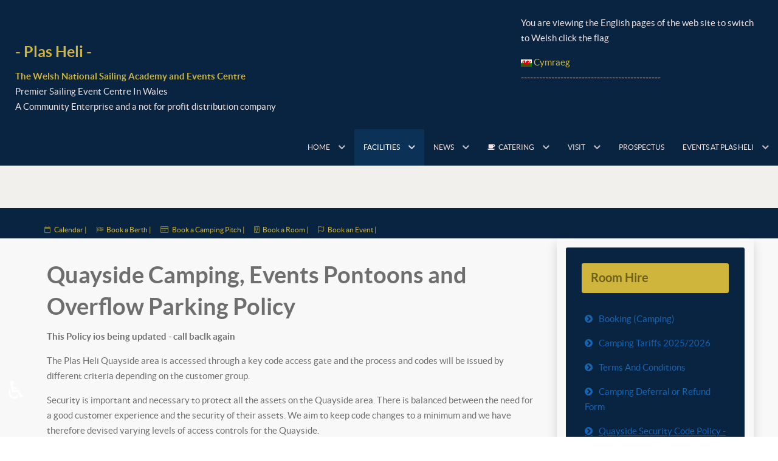

--- FILE ---
content_type: text/html; charset=utf-8
request_url: https://plasheli.org/index.php/facilities/camping-facilities/quayside-security-code-policy-camping
body_size: 18312
content:
<!DOCTYPE html>
<html lang="en-GB" dir="ltr">
        
<head>
    
            <meta name="viewport" content="width=device-width, initial-scale=1.0">
        <meta http-equiv="X-UA-Compatible" content="IE=edge" />
        

        
            
         <meta charset="utf-8">
	<meta name="author" content="Stephen  Tudor">
	<meta name="description" content="Welsh National Sailing Academy and Events Centre. Pwllheli.  Walespublic $MetaDesc = ">
	<meta name="generator" content="Joomla! - Open Source Content Management">
	<title>Plas Heli - Quayside Camping, Events Pontoons and Overflow Parking Policy</title>
	<link href="https://plasheli.org/index.php/cy/facilities/camping-facilities/quayside-security-code-policy-camping" rel="alternate" hreflang="cy">
	<link href="https://plasheli.org/index.php/facilities/camping-facilities/quayside-security-code-policy-camping" rel="alternate" hreflang="en">
	<link href="/favicon.ico" rel="icon" type="image/vnd.microsoft.icon">

    <link href="/media/plg_solidres_channelmanager/assets/css/channelmanager.css?d5a68c" rel="stylesheet">
	<link href="/plugins/content/pdf_embed/assets/css/style.css" rel="stylesheet">
	<link href="/media/plg_system_jcepro/site/css/content.min.css?86aa0286b6232c4a5b58f892ce080277" rel="stylesheet">
	<link href="/media/mod_falang/css/template.css?d5a68c" rel="stylesheet">
	<link href="/media/mod_dpcalendar_upcoming/css/horizontal.min.css?d5a68c" rel="stylesheet">
	<link href="/media/gantry5/assets/css/lightcase.css" rel="stylesheet">
	<link href="/media/gantry5/engines/nucleus/css-compiled/nucleus.css" rel="stylesheet">
	<link href="/templates/g5_vermilion/custom/css-compiled/vermilion_176.css" rel="stylesheet">
	<link href="/media/gantry5/engines/nucleus/css-compiled/bootstrap5.css" rel="stylesheet">
	<link href="/media/system/css/joomla-fontawesome.min.css" rel="stylesheet">
	<link href="/media/plg_system_debug/css/debug.css" rel="stylesheet">
	<link href="/media/gantry5/assets/css/font-awesome.min.css" rel="stylesheet">
	<link href="/templates/g5_vermilion/custom/css-compiled/vermilion-joomla_176.css" rel="stylesheet">
	<link href="/templates/g5_vermilion/custom/css-compiled/custom_176.css" rel="stylesheet">
	<link href="/templates/g5_vermilion/css/animate.css" rel="stylesheet">
	<style>.cloaked_email span:before { content: attr(data-ep-a); } .cloaked_email span:after { content: attr(data-ep-b); } img.cloaked_email { display: inline-block !important; vertical-align: middle; border: 0; }</style>
	<style>input[type="checkbox"], input[type="radio"] {
  width: 15px;
  display: inline-block;
}</style>
	<style>:root {}</style>

    <script src="/media/mod_menu/js/menu.min.js?d5a68c" type="module"></script>
	<script type="application/json" class="joomla-script-options new">{"com_solidres.channelmanager":{"Provider":"ma"},"com_solidres.general":{"JVersion":3,"ChannelManager":1,"AutoScroll":1,"AutoScrollTariff":1,"EnableUnoccupiedPricing":0,"MinLengthOfStay":1,"MinDaysBookInAdvance":0,"MaxDaysBookInAdvance":0,"DatePickerMonthNum":2,"WeekStartDay":1,"DateFormat":"l, d F Y","DateFormatJS":"DD, dd MM yy","GoogleMapsAPIKey":"AIzaSyAsMhXyP16IFsUjUbLWVjLkOI7PzDZU60c"},"joomla.jtext":{"RLTA_BUTTON_SCROLL_LEFT":"Scroll buttons to the left","RLTA_BUTTON_SCROLL_RIGHT":"Scroll buttons to the right","MDL_MODALTXT_CLOSE":"close","MDL_MODALTXT_PREVIOUS":"previous","MDL_MODALTXT_NEXT":"next","COM_DPCALENDAR_CLOSE":"Close","PLG_COMPLEXTARIFF_WEEKLY_MODE_TIPS":"For rate plan with mode = Weekly, each month is divided into 4 date ranges by default, please make sure that you fill these 4 date ranges (non-overlapping) to make sure the price is calculated correctly.","SR_CHANNELMANAGER_BEDS24_PROGRESS":"SR_CHANNELMANAGER_BEDS24_PROGRESS","SR_CHANNELMANAGER_SYNC_COMPLETED":"Channel manager syncing completed (queued\/processed): "},"system.paths":{"root":"","rootFull":"https:\/\/plasheli.org\/","base":"","baseFull":"https:\/\/plasheli.org\/"},"csrf.token":"57e6657250816054ff477b9b648f2b2a","accessibility-options":{"labels":{"menuTitle":"Accessibility Options","increaseText":"Increase Text Size","decreaseText":"Decrease Text Size","increaseTextSpacing":"Increase Text Spacing","decreaseTextSpacing":"Decrease Text Spacing","invertColors":"Invert Colours","grayHues":"Grey Hues","underlineLinks":"Underline Links","bigCursor":"Big Cursor","readingGuide":"Reading Guide","textToSpeech":"Text to Speech","speechToText":"Speech to Text","resetTitle":"Reset","closeTitle":"Close"},"icon":{"position":{"left":{"size":"0","units":"px"}},"useEmojis":true},"hotkeys":{"enabled":true,"helpTitles":true},"textToSpeechLang":["en-GB"],"speechToTextLang":["en-GB"]}}</script>
	<script src="/media/system/js/core.min.js?a3d8f8"></script>
	<script src="/media/vendor/bootstrap/js/popover.min.js?5.3.8" type="module"></script>
	<script src="/media/system/js/messages.min.js?9a4811" type="module"></script>
	<script src="/media/mod_dpcalendar_upcoming/js/default.min.js?d5a68c" type="module"></script>
	<script src="/media/vendor/jquery/js/jquery.min.js?3.7.1"></script>
	<script src="/media/com_solidres/assets/js/validate/jquery.validate.min.js?1.19.5"></script>
	<script src="/media/com_solidres/assets/js/noconflict.js?07c01f92f8cc36c71e58a8ad0fb8639d"></script>
	<script src="/media/com_solidres/assets/js/validate/additional-methods.min.js?1.19.5"></script>
	<script src="/media/com_solidres/assets/js/admin.min.js?07c01f92f8cc36c71e58a8ad0fb8639d"></script>
	<script src="/media/com_solidres/assets/js/common.min.js?07c01f92f8cc36c71e58a8ad0fb8639d"></script>
	<script src="/media/plg_solidres_channelmanager/assets/js/channelmanager.min.js?5d36c29483386600ea4bf8921a417a46"></script>
	<script src="/media/legacy/js/jquery-noconflict.min.js?504da4"></script>
	<script src="/media/vendor/accessibility/js/accessibility.min.js?3.0.17" defer></script>
	<script src="/templates/g5_vermilion/js/chart.js"></script>
	<script src="/templates/g5_vermilion/js/enllax.js"></script>
	<script>window.RegularLabs=window.RegularLabs||{};window.RegularLabs.EmailProtector=window.RegularLabs.EmailProtector||{unCloak:function(e,g){document.querySelectorAll("."+e).forEach(function(a){var f="",c="";a.className=a.className.replace(" "+e,"");a.querySelectorAll("span").forEach(function(d){for(name in d.dataset)0===name.indexOf("epA")&&(f+=d.dataset[name]),0===name.indexOf("epB")&&(c=d.dataset[name]+c)});if(c){var b=a.nextElementSibling;b&&"script"===b.tagName.toLowerCase()&&b.parentNode.removeChild(b);b=f+c;g?(a.parentNode.href="mailto:"+b,a.parentNode.removeChild(a)):a.innerHTML=b}})}};</script>
	<script>rltaSettings = {"switchToAccordions":true,"switchBreakPoint":648,"buttonScrollSpeed":5,"addHashToUrls":true,"rememberActive":false,"wrapButtons":false,"switchBasedOn":"window","animations":"fade,slide","animationSpeed":7,"mode":"click","slideshowInterval":5000,"slideshowRestart":"1","slideshowRestartTimeout":10000,"scroll":"adaptive","scrollOnLinks":"adaptive","scrollOnUrls":"adaptive","scrollOffsetTop":20,"scrollOffsetBottom":20,"useWideScreenScrollOffsets":false,"scrollOffsetBreakPoint":576,"scrollOffsetTopWide":20,"scrollOffsetBottomWide":20}</script>
	<script type="application/ld+json">{"@context":"https://schema.org","@graph":[{"@type":"Organization","@id":"https://plasheli.org/#/schema/Organization/base","name":"Plas Heli","url":"https://plasheli.org/"},{"@type":"WebSite","@id":"https://plasheli.org/#/schema/WebSite/base","url":"https://plasheli.org/","name":"Plas Heli","publisher":{"@id":"https://plasheli.org/#/schema/Organization/base"}},{"@type":"WebPage","@id":"https://plasheli.org/#/schema/WebPage/base","url":"https://plasheli.org/index.php/facilities/camping-facilities/quayside-security-code-policy-camping","name":"Plas Heli - Quayside Camping, Events Pontoons and Overflow Parking Policy","description":"Welsh National Sailing Academy and Events Centre. Pwllheli.  Walespublic $MetaDesc = ","isPartOf":{"@id":"https://plasheli.org/#/schema/WebSite/base"},"about":{"@id":"https://plasheli.org/#/schema/Organization/base"},"inLanguage":"en-GB"},{"@type":"Article","@id":"https://plasheli.org/#/schema/com_content/article/650","name":"Quayside Camping, Events Pontoons and Overflow Parking Policy","headline":"Quayside Camping, Events Pontoons and Overflow Parking Policy","inLanguage":"en-GB","dateModified":"2022-09-02T00:00:00+00:00","interactionStatistic":{"@type":"InteractionCounter","userInteractionCount":9180},"isPartOf":{"@id":"https://plasheli.org/#/schema/WebPage/base"}}]}</script>
	<script type="module">window.addEventListener("load", function() {new Accessibility(Joomla.getOptions("accessibility-options") || {});});</script>
	<script>
				document.addEventListener("DOMContentLoaded", () =>{
					window.htmlAddContent = window?.htmlAddContent || "";
					if (window.htmlAddContent) {
        				document.body.insertAdjacentHTML("beforeend", window.htmlAddContent);
					}
				});
			</script>
	<link href="https://plasheli.org/index.php/facilities/camping-facilities/quayside-security-code-policy-camping" rel="alternate" hreflang="x-default" />

    
                
</head>

    <body class="gantry site com_content view-article no-layout no-task dir-ltr itemid-5548 outline-176 g-offcanvas-right g-default g-style-preset1">
        
                    

        <div id="g-offcanvas"  data-g-offcanvas-swipe="1" data-g-offcanvas-css3="1">
                        <div class="g-grid">                        

        <div id="@media (max-width: 768px) {   .g-offcanvas {     right: 0;     left: auto;   } }" class="g-block size-100">
             <div id="mobile-menu-4892-particle" class="g-content g-particle">            <div id="g-mobilemenu-container" data-g-menu-breakpoint="48rem"></div>
            </div>
        </div>
            </div>
    </div>
        <div id="g-page-surround">
            <div class="g-offcanvas-hide g-offcanvas-toggle" role="navigation" data-offcanvas-toggle aria-controls="g-offcanvas" aria-expanded="false"><i class="fa fa-fw fa-bars"></i></div>                        

                    
                <section id="g-navigation">
                                        <div class="g-grid">                        

        <div class="g-block size-65 fp-utility rt-phone-center">
             <div id="custom-4367-particle" class="g-content g-particle">            <h2 class="title"><br><a href="https://plasheli.org/" style="font-size: 1.2em;">- Plas Heli -</a></h2>

        
<b style="color: #cfb53b;">The Welsh National Sailing Academy and Events Centre</b><br>


Premier Sailing Event Centre In Wales<br>
A Community Enterprise and a not for profit distribution company
            </div>
        </div>
                    

        <div class="g-block size-35 fp-utility rt-phone-center">
             <div class="g-content">
                                    <div class="platform-content"><div class=" moduletable ">
        


<div class="mod-languages ">
	<div class="pretext"><p>You are viewing the English pages of the web site to switch to Welsh click the flag</p></div>

    


<ul class="lang-block">
    
        
                    <li class="" dir="ltr">
                                    <a href="/index.php/cy/facilities/camping-facilities/quayside-security-code-policy-camping">
                                                    <img title="Cymraeg" src="/media/mod_falang/images/cy.gif" alt="Cymraeg">                                                                            Cymraeg                                            </a>
                            </li>
                
        
    
        
                
        
    </ul>

	<div class="posttext"><p>----------------------------------------------</p></div>
</div>
</div></div>
            
        </div>
        </div>
            </div>
                            <div class="g-grid">                        

        <div class="g-block size-100">
             <div class="g-system-messages">
                                            <div id="system-message-container">
    </div>

            
    </div>
        </div>
            </div>
                            <div class="g-grid">                        

        <div id="@media (max-width: 768px) {   .g-offcanvas {     right: 0;     left: auto;   } }" class="g-block size-100 nomarginall nopaddingall g-vermilion-menu slot-animation">
             <div id="menu-2875-particle" class="g-content g-particle">            <nav class="g-main-nav" role="navigation" data-g-hover-expand="true">
    <ul class="g-toplevel">
                                                                                                    
        <li class="g-menu-item g-menu-item-type-component g-menu-item-435 g-parent g-standard g-menu-item-link-parent " style="position: relative;">
            <a class="g-menu-item-container" href="/index.php">
                                                                <span class="g-menu-item-content">
                                    <span class="g-menu-item-title" data-hover="Home">Home</span>
            
                    </span>
                    <span class="g-menu-parent-indicator" data-g-menuparent=""></span>                            </a>
                                                        <ul class="g-dropdown g-inactive g-fade g-dropdown-right" style="width:330px;" data-g-item-width="330px">
            <li class="g-dropdown-column">
                        <div class="g-grid">
                        <div class="g-block size-100">
            <ul class="g-sublevel">
                <li class="g-level-1 g-go-back">
                    <a class="g-menu-item-container" href="#" data-g-menuparent=""><span>Back</span></a>
                </li>
                                                                                                            
        <li class="g-menu-item g-menu-item-type-component g-menu-item-1447 g-parent g-menu-item-link-parent ">
            <a class="g-menu-item-container" href="/index.php/homepage/about-plas-heli">
                                                <i class="fa fa-book" aria-hidden="true"></i>
                                                    <span class="g-menu-item-content">
                                    <span class="g-menu-item-title" data-hover="About Us">About Us</span>
            
                    </span>
                    <span class="g-menu-parent-indicator" data-g-menuparent=""></span>                            </a>
                                                        <ul class="g-dropdown g-inactive g-fade g-dropdown-right">
            <li class="g-dropdown-column">
                        <div class="g-grid">
                        <div class="g-block size-100">
            <ul class="g-sublevel">
                <li class="g-level-2 g-go-back">
                    <a class="g-menu-item-container" href="#" data-g-menuparent=""><span>Back</span></a>
                </li>
                                                                                                            
        <li class="g-menu-item g-menu-item-type-component g-menu-item-6892  ">
            <a class="g-menu-item-container" href="/index.php/homepage/about-plas-heli/media-screens">
                                                                <span class="g-menu-item-content">
                                    <span class="g-menu-item-title" data-hover="Media Screens">Media Screens</span>
            
                    </span>
                                                </a>
                                </li>
    
                                                                                        
        <li class="g-menu-item g-menu-item-type-component g-menu-item-7195  ">
            <a class="g-menu-item-container" href="/index.php/homepage/about-plas-heli/helix-test" target="_blank">
                                                                <span class="g-menu-item-content">
                                    <span class="g-menu-item-title" data-hover="Helix Test..">Helix Test..</span>
            
                    </span>
                                                </a>
                                </li>
    
    
            </ul>
        </div>
            </div>

            </li>
        </ul>
            </li>
    
                                                                                        
        <li class="g-menu-item g-menu-item-type-component g-menu-item-494 g-parent g-menu-item-link-parent ">
            <a class="g-menu-item-container" href="/index.php/homepage/contact">
                                                <i class="fa fa-edit" aria-hidden="true"></i>
                                                    <span class="g-menu-item-content">
                                    <span class="g-menu-item-title" data-hover="Contact Us">Contact Us</span>
            
                    </span>
                    <span class="g-menu-parent-indicator" data-g-menuparent=""></span>                            </a>
                                                        <ul class="g-dropdown g-inactive g-fade g-dropdown-right">
            <li class="g-dropdown-column">
                        <div class="g-grid">
                        <div class="g-block size-100">
            <ul class="g-sublevel">
                <li class="g-level-2 g-go-back">
                    <a class="g-menu-item-container" href="#" data-g-menuparent=""><span>Back</span></a>
                </li>
                                                                                                            
        <li class="g-menu-item g-menu-item-type-component g-menu-item-5903  ">
            <a class="g-menu-item-container" href="/index.php/homepage/contact/contact-us-form">
                                                                <span class="g-menu-item-content">
                                    <span class="g-menu-item-title" data-hover="Contact Us Form">Contact Us Form</span>
            
                    </span>
                                                </a>
                                </li>
    
                                                                                        
        <li class="g-menu-item g-menu-item-type-component g-menu-item-7251  ">
            <a class="g-menu-item-container" href="/index.php/homepage/contact/complaints">
                                                                <span class="g-menu-item-content">
                                    <span class="g-menu-item-title" data-hover="Complaints">Complaints</span>
            
                    </span>
                                                </a>
                                </li>
    
    
            </ul>
        </div>
            </div>

            </li>
        </ul>
            </li>
    
                                                                                        
        <li class="g-menu-item g-menu-item-type-component g-menu-item-3033  ">
            <a class="g-menu-item-container" href="/index.php/homepage/affiliation">
                                                <i class="fa fa-files-o" aria-hidden="true"></i>
                                                    <span class="g-menu-item-content">
                                    <span class="g-menu-item-title" data-hover="Affiliation">Affiliation</span>
            
                    </span>
                                                </a>
                                </li>
    
                                                                                        
        <li class="g-menu-item g-menu-item-type-component g-menu-item-3585  ">
            <a class="g-menu-item-container" href="/index.php/homepage/data-protection-policy">
                                                <i class="fa fa-list" aria-hidden="true"></i>
                                                    <span class="g-menu-item-content">
                                    <span class="g-menu-item-title" data-hover="Data Protection Policy">Data Protection Policy</span>
            
                    </span>
                                                </a>
                                </li>
    
                                                                                        
        <li class="g-menu-item g-menu-item-type-component g-menu-item-4551  ">
            <a class="g-menu-item-container" href="/index.php/homepage/accident-book">
                                                <i class="fa fa-book" aria-hidden="true"></i>
                                                    <span class="g-menu-item-content">
                                    <span class="g-menu-item-title" data-hover="Accident Book">Accident Book</span>
            
                    </span>
                                                </a>
                                </li>
    
                                                                                        
        <li class="g-menu-item g-menu-item-type-component g-menu-item-5872  ">
            <a class="g-menu-item-container" href="/index.php/homepage/fair-use-policy">
                                                <i class="fa fa-list" aria-hidden="true"></i>
                                                    <span class="g-menu-item-content">
                                    <span class="g-menu-item-title" data-hover="Fair Use Policy">Fair Use Policy</span>
            
                    </span>
                                                </a>
                                </li>
    
                                                                                        
        <li class="g-menu-item g-menu-item-type-component g-menu-item-3975  ">
            <a class="g-menu-item-container" href="/index.php/homepage/rya-training-centre">
                                                                <span class="g-menu-item-content">
                                    <span class="g-menu-item-title" data-hover="RYA Training Centre">RYA Training Centre</span>
            
                    </span>
                                                </a>
                                </li>
    
                                                                                        
        <li class="g-menu-item g-menu-item-type-component g-menu-item-3541  ">
            <a class="g-menu-item-container" href="/index.php/homepage/attendance-form">
                                                                <span class="g-menu-item-content">
                                    <span class="g-menu-item-title" data-hover="Attendance Form">Attendance Form</span>
            
                    </span>
                                                </a>
                                </li>
    
                                                                                        
        <li class="g-menu-item g-menu-item-type-component g-menu-item-6935  ">
            <a class="g-menu-item-container" href="/index.php/homepage/new-dp-calendar" target="_blank">
                                                                <span class="g-menu-item-content">
                                    <span class="g-menu-item-title" data-hover="New DP Calendar ">New DP Calendar </span>
            
                    </span>
                                                </a>
                                </li>
    
    
            </ul>
        </div>
            </div>

            </li>
        </ul>
            </li>
    
                                                                                        
        <li class="g-menu-item g-menu-item-type-component g-menu-item-725 g-parent active g-standard g-menu-item-link-parent " style="position: relative;">
            <a class="g-menu-item-container" href="/index.php/facilities">
                                                                <span class="g-menu-item-content">
                                    <span class="g-menu-item-title" data-hover="Facilities">Facilities</span>
            
                    </span>
                    <span class="g-menu-parent-indicator" data-g-menuparent=""></span>                            </a>
                                                        <ul class="g-dropdown g-inactive g-fade g-dropdown-right" style="width:350px;" data-g-item-width="350px">
            <li class="g-dropdown-column">
                        <div class="g-grid">
                        <div class="g-block size-100">
            <ul class="g-sublevel">
                <li class="g-level-1 g-go-back">
                    <a class="g-menu-item-container" href="#" data-g-menuparent=""><span>Back</span></a>
                </li>
                                                                                                            
        <li class="g-menu-item g-menu-item-type-component g-menu-item-867  " style="position: relative;">
            <a class="g-menu-item-container" href="/index.php/facilities/facilities2">
                                                                <span class="g-menu-item-content">
                                    <span class="g-menu-item-title" data-hover="Facilities">Facilities</span>
            
                    </span>
                                                </a>
                                </li>
    
                                                                                        
        <li class="g-menu-item g-menu-item-type-component g-menu-item-866  ">
            <a class="g-menu-item-container" href="/index.php/facilities/plas-heli-site-plan">
                                                <i class="fa fa-map-o" aria-hidden="true"></i>
                                                    <span class="g-menu-item-content">
                                    <span class="g-menu-item-title" data-hover="Plas Heli Site Plan">Plas Heli Site Plan</span>
            
                    </span>
                                                </a>
                                </li>
    
                                                                                        
        <li class="g-menu-item g-menu-item-type-component g-menu-item-1795 g-parent active g-menu-item-link-parent " style="position: relative;">
            <a class="g-menu-item-container" href="/index.php/facilities/camping-facilities">
                                                <i class="fa fa-truck" aria-hidden="true"></i>
                                                    <span class="g-menu-item-content">
                                    <span class="g-menu-item-title" data-hover="Camping at Plas Heli">Camping at Plas Heli</span>
            
                    </span>
                    <span class="g-menu-parent-indicator" data-g-menuparent=""></span>                            </a>
                                                        <ul class="g-dropdown g-inactive g-fade g-dropdown-right" style="width:300px;" data-g-item-width="300px">
            <li class="g-dropdown-column">
                        <div class="g-grid">
                        <div class="g-block size-100">
            <ul class="g-sublevel">
                <li class="g-level-2 g-go-back">
                    <a class="g-menu-item-container" href="#" data-g-menuparent=""><span>Back</span></a>
                </li>
                                                                                                            
        <li class="g-menu-item g-menu-item-type-component g-menu-item-1519  ">
            <a class="g-menu-item-container" href="/index.php/facilities/camping-facilities/booking">
                                                                <span class="g-menu-item-content">
                                    <span class="g-menu-item-title" data-hover="Booking (Camping)">Booking (Camping)</span>
            
                    </span>
                                                </a>
                                </li>
    
                                                                                        
        <li class="g-menu-item g-menu-item-type-component g-menu-item-1780  ">
            <a class="g-menu-item-container" href="/index.php/facilities/camping-facilities/camping-tariffs">
                                                                <span class="g-menu-item-content">
                                    <span class="g-menu-item-title" data-hover="Camping Tariffs 2025/2026">Camping Tariffs 2025/2026</span>
            
                    </span>
                                                </a>
                                </li>
    
                                                                                        
        <li class="g-menu-item g-menu-item-type-component g-menu-item-1781  ">
            <a class="g-menu-item-container" href="/index.php/facilities/camping-facilities/terms-and-conditions-camping">
                                                                <span class="g-menu-item-content">
                                    <span class="g-menu-item-title" data-hover="Terms And Conditions">Terms And Conditions</span>
            
                    </span>
                                                </a>
                                </li>
    
                                                                                        
        <li class="g-menu-item g-menu-item-type-component g-menu-item-3564  ">
            <a class="g-menu-item-container" href="/index.php/facilities/camping-facilities/camping-deferral-or-refund">
                                                                <span class="g-menu-item-content">
                                    <span class="g-menu-item-title" data-hover="Camping Deferral or Refund Form">Camping Deferral or Refund Form</span>
            
                    </span>
                                                </a>
                                </li>
    
                                                                                        
        <li class="g-menu-item g-menu-item-type-component g-menu-item-5548 active  ">
            <a class="g-menu-item-container" href="/index.php/facilities/camping-facilities/quayside-security-code-policy-camping">
                                                                <span class="g-menu-item-content">
                                    <span class="g-menu-item-title" data-hover="Quayside Security Code Policy - Camping">Quayside Security Code Policy - Camping</span>
            
                    </span>
                                                </a>
                                </li>
    
                                                                                        
        <li class="g-menu-item g-menu-item-type-component g-menu-item-6186  ">
            <a class="g-menu-item-container" href="/index.php/facilities/camping-facilities/shower-cabins-in-caban-heli-for-plas-heli-campers">
                                                                <span class="g-menu-item-content">
                                    <span class="g-menu-item-title" data-hover="Shower Cabins in Caban Heli for Plas Heli Campers">Shower Cabins in Caban Heli for Plas Heli Campers</span>
            
                    </span>
                                                </a>
                                </li>
    
    
            </ul>
        </div>
            </div>

            </li>
        </ul>
            </li>
    
                                                                                        
        <li class="g-menu-item g-menu-item-type-component g-menu-item-681 g-parent g-menu-item-link-parent " style="position: relative;">
            <a class="g-menu-item-container" href="/index.php/facilities/pontoon">
                                                <i class="fa fa-ship" aria-hidden="true"></i>
                                                    <span class="g-menu-item-content">
                                    <span class="g-menu-item-title" data-hover="Pontoons">Pontoons</span>
                    <span class="g-menu-item-subtitle">Annual, Seasonal and Short Stay</span>
            
                    </span>
                    <span class="g-menu-parent-indicator" data-g-menuparent=""></span>                            </a>
                                                        <ul class="g-dropdown g-inactive g-fade g-dropdown-right" style="width:380px;" data-g-item-width="380px">
            <li class="g-dropdown-column">
                        <div class="g-grid">
                        <div class="g-block size-100">
            <ul class="g-sublevel">
                <li class="g-level-2 g-go-back">
                    <a class="g-menu-item-container" href="#" data-g-menuparent=""><span>Back</span></a>
                </li>
                                                                                                            
        <li class="g-menu-item g-menu-item-type-component g-menu-item-3847  ">
            <a class="g-menu-item-container" href="/index.php/facilities/pontoon/pontoons-introduction">
                                                <i class="fa fa-info" aria-hidden="true"></i>
                                                    <span class="g-menu-item-content">
                                    <span class="g-menu-item-title" data-hover="Pontoons - Introduction">Pontoons - Introduction</span>
            
                    </span>
                                                </a>
                                </li>
    
                                                                                        
        <li class="g-menu-item g-menu-item-type-component g-menu-item-3844  ">
            <a class="g-menu-item-container" href="/index.php/facilities/pontoon/berth-contract-options-2024">
                                                <i class="fa fa-file-text" aria-hidden="true"></i>
                                                    <span class="g-menu-item-content">
                                    <span class="g-menu-item-title" data-hover="Berth Contract Options 2025/26">Berth Contract Options 2025/26</span>
            
                    </span>
                                                </a>
                                </li>
    
                                                                                        
        <li class="g-menu-item g-menu-item-type-component g-menu-item-3843  ">
            <a class="g-menu-item-container" href="/index.php/facilities/pontoon/pontoon-berth-application">
                                                <i class="fa fa-pencil-square-o" aria-hidden="true"></i>
                                                    <span class="g-menu-item-content">
                                    <span class="g-menu-item-title" data-hover="Pontoon Berth Application">Pontoon Berth Application</span>
            
                    </span>
                                                </a>
                                </li>
    
                                                                                        
        <li class="g-menu-item g-menu-item-type-component g-menu-item-3845  ">
            <a class="g-menu-item-container" href="/index.php/facilities/pontoon/on-line-payment-pontoons">
                                                <i class="fa fa-gbp" aria-hidden="true"></i>
                                                    <span class="g-menu-item-content">
                                    <span class="g-menu-item-title" data-hover="On Line Payment (Pontoons)">On Line Payment (Pontoons)</span>
            
                    </span>
                                                </a>
                                </li>
    
                                                                                        
        <li class="g-menu-item g-menu-item-type-component g-menu-item-4171  ">
            <a class="g-menu-item-container" href="/index.php/facilities/pontoon/terms-and-conditions-pontoons">
                                                <i class="fa fa-book" aria-hidden="true"></i>
                                                    <span class="g-menu-item-content">
                                    <span class="g-menu-item-title" data-hover="Terms and Conditions (Pontoons)">Terms and Conditions (Pontoons)</span>
            
                    </span>
                                                </a>
                                </li>
    
                                                                                        
        <li class="g-menu-item g-menu-item-type-component g-menu-item-5873  ">
            <a class="g-menu-item-container" href="/index.php/facilities/pontoon/fair-use-policy-pontoons">
                                                <i class="fa fa-list" aria-hidden="true"></i>
                                                    <span class="g-menu-item-content">
                                    <span class="g-menu-item-title" data-hover="Fair Use Policy">Fair Use Policy</span>
            
                    </span>
                                                </a>
                                </li>
    
                                                                                        
        <li class="g-menu-item g-menu-item-type-component g-menu-item-5874  ">
            <a class="g-menu-item-container" href="/index.php/facilities/pontoon/electricity-pay-as-you-use">
                                                <i class="fa fa-bolt" aria-hidden="true"></i>
                                                    <span class="g-menu-item-content">
                                    <span class="g-menu-item-title" data-hover="Electricity - Pay as you Use">Electricity - Pay as you Use</span>
            
                    </span>
                                                </a>
                                </li>
    
                                                                                        
        <li class="g-menu-item g-menu-item-type-component g-menu-item-5547  ">
            <a class="g-menu-item-container" href="/index.php/facilities/pontoon/codes-and-code-change-policy">
                                                <i class="fa fa-expeditedssl" aria-hidden="true"></i>
                                                    <span class="g-menu-item-content">
                                    <span class="g-menu-item-title" data-hover="Codes and Code Change Policy - Pontoons">Codes and Code Change Policy - Pontoons</span>
            
                    </span>
                                                </a>
                                </li>
    
                                                                                        
        <li class="g-menu-item g-menu-item-type-component g-menu-item-5877  ">
            <a class="g-menu-item-container" href="/index.php/facilities/pontoon/pontoon-plan">
                                                <i class="fa fa-map" aria-hidden="true"></i>
                                                    <span class="g-menu-item-content">
                                    <span class="g-menu-item-title" data-hover="Pontoon Berth Plan">Pontoon Berth Plan</span>
            
                    </span>
                                                </a>
                                </li>
    
                                                                                        
        <li class="g-menu-item g-menu-item-type-component g-menu-item-6606  ">
            <a class="g-menu-item-container" href="/index.php/facilities/pontoon/pontoon-asset-plan">
                                                <i class="fa fa-map-o" aria-hidden="true"></i>
                                                    <span class="g-menu-item-content">
                                    <span class="g-menu-item-title" data-hover="Pontoon Asset Plan">Pontoon Asset Plan</span>
            
                    </span>
                                                </a>
                                </li>
    
                                                                                        
        <li class="g-menu-item g-menu-item-type-component g-menu-item-5954  " style="position: relative;">
            <a class="g-menu-item-container" href="/index.php/facilities/pontoon/sports-boats-and-crane">
                                                <i class="fa fa-flag-checkered" aria-hidden="true"></i>
                                                    <span class="g-menu-item-content">
                                    <span class="g-menu-item-title" data-hover="Sports Boats and Crane">Sports Boats and Crane</span>
            
                    </span>
                                                </a>
                                </li>
    
                                                                                        
        <li class="g-menu-item g-menu-item-type-component g-menu-item-6185  ">
            <a class="g-menu-item-container" href="/index.php/facilities/pontoon/shower-cabins-in-caban-heli-for-pontoon-users">
                                                <i class="fa fa-shower" aria-hidden="true"></i>
                                                    <span class="g-menu-item-content">
                                    <span class="g-menu-item-title" data-hover="Shower Cabins in Caban Heli for Pontoon Users">Shower Cabins in Caban Heli for Pontoon Users</span>
            
                    </span>
                                                </a>
                                </li>
    
                                                                                        
        <li class="g-menu-item g-menu-item-type-component g-menu-item-7149  ">
            <a class="g-menu-item-container" href="/index.php/facilities/pontoon/pwllheli-harbour">
                                                                <span class="g-menu-item-content">
                                    <span class="g-menu-item-title" data-hover="Pwllheli Harbour">Pwllheli Harbour</span>
            
                    </span>
                                                </a>
                                </li>
    
    
            </ul>
        </div>
            </div>

            </li>
        </ul>
            </li>
    
                                                                                        
        <li class="g-menu-item g-menu-item-type-component g-menu-item-4523 g-parent g-menu-item-link-parent " style="position: relative;">
            <a class="g-menu-item-container" href="/index.php/facilities/storage-facilities">
                                                <i class="fa fa-key" aria-hidden="true"></i>
                                                    <span class="g-menu-item-content">
                                    <span class="g-menu-item-title" data-hover="Storage Facilities">Storage Facilities</span>
                    <span class="g-menu-item-subtitle">Trailers, Motorhomes, Caravans and Boats</span>
            
                    </span>
                    <span class="g-menu-parent-indicator" data-g-menuparent=""></span>                            </a>
                                                        <ul class="g-dropdown g-inactive g-fade g-dropdown-right" style="width:350px;" data-g-item-width="350px">
            <li class="g-dropdown-column">
                        <div class="g-grid">
                        <div class="g-block size-100">
            <ul class="g-sublevel">
                <li class="g-level-2 g-go-back">
                    <a class="g-menu-item-container" href="#" data-g-menuparent=""><span>Back</span></a>
                </li>
                                                                                                            
        <li class="g-menu-item g-menu-item-type-component g-menu-item-4525  ">
            <a class="g-menu-item-container" href="/index.php/facilities/storage-facilities/storage-facilities-2">
                                                                <span class="g-menu-item-content">
                                    <span class="g-menu-item-title" data-hover="Storage Ashore">Storage Ashore</span>
            
                    </span>
                                                </a>
                                </li>
    
                                                                                        
        <li class="g-menu-item g-menu-item-type-component g-menu-item-4524  ">
            <a class="g-menu-item-container" href="/index.php/facilities/storage-facilities/storage-ashore-application">
                                                                <span class="g-menu-item-content">
                                    <span class="g-menu-item-title" data-hover="Storage Ashore Application">Storage Ashore Application</span>
            
                    </span>
                                                </a>
                                </li>
    
                                                                                        
        <li class="g-menu-item g-menu-item-type-component g-menu-item-5597  ">
            <a class="g-menu-item-container" href="/index.php/facilities/storage-facilities/storage-ashore-application-payment">
                                                                <span class="g-menu-item-content">
                                    <span class="g-menu-item-title" data-hover="Storage Ashore Terms and Conditions">Storage Ashore Terms and Conditions</span>
            
                    </span>
                                                </a>
                                </li>
    
                                                                                        
        <li class="g-menu-item g-menu-item-type-component g-menu-item-6605  ">
            <a class="g-menu-item-container" href="/index.php/facilities/storage-facilities/storage-ashore">
                                                                <span class="g-menu-item-content">
                                    <span class="g-menu-item-title" data-hover="Storage Ashore Plan">Storage Ashore Plan</span>
            
                    </span>
                                                </a>
                                </li>
    
    
            </ul>
        </div>
            </div>

            </li>
        </ul>
            </li>
    
                                                                                        
        <li class="g-menu-item g-menu-item-type-component g-menu-item-5875 g-parent g-menu-item-link-parent " style="position: relative;">
            <a class="g-menu-item-container" href="/index.php/facilities/sports-boats-at-plas-heli">
                                                <i class="fa fa-flag-checkered" aria-hidden="true"></i>
                                                    <span class="g-menu-item-content">
                                    <span class="g-menu-item-title" data-hover="Sports Boats at Plas Heli">Sports Boats at Plas Heli</span>
            
                    </span>
                    <span class="g-menu-parent-indicator" data-g-menuparent=""></span>                            </a>
                                                        <ul class="g-dropdown g-inactive g-fade g-dropdown-right" style="width:350px;" data-g-item-width="350px">
            <li class="g-dropdown-column">
                        <div class="g-grid">
                        <div class="g-block size-100">
            <ul class="g-sublevel">
                <li class="g-level-2 g-go-back">
                    <a class="g-menu-item-container" href="#" data-g-menuparent=""><span>Back</span></a>
                </li>
                                                                                                            
        <li class="g-menu-item g-menu-item-type-component g-menu-item-5930  ">
            <a class="g-menu-item-container" href="/index.php/facilities/sports-boats-at-plas-heli/sports-boats-contract-options">
                                                                <span class="g-menu-item-content">
                                    <span class="g-menu-item-title" data-hover="Sports Boats Contract Options">Sports Boats Contract Options</span>
            
                    </span>
                                                </a>
                                </li>
    
                                                                                        
        <li class="g-menu-item g-menu-item-type-component g-menu-item-5931  ">
            <a class="g-menu-item-container" href="/index.php/facilities/sports-boats-at-plas-heli/crane-use-policy-and-rules">
                                                                <span class="g-menu-item-content">
                                    <span class="g-menu-item-title" data-hover="Crane Use Policy and Rules">Crane Use Policy and Rules</span>
            
                    </span>
                                                </a>
                                </li>
    
                                                                                        
        <li class="g-menu-item g-menu-item-type-component g-menu-item-5932  ">
            <a class="g-menu-item-container" href="/index.php/facilities/sports-boats-at-plas-heli/crane-use-application">
                                                                <span class="g-menu-item-content">
                                    <span class="g-menu-item-title" data-hover="Crane Use Application">Crane Use Application</span>
            
                    </span>
                                                </a>
                                </li>
    
                                                                                        
        <li class="g-menu-item g-menu-item-type-component g-menu-item-5938  ">
            <a class="g-menu-item-container" href="/index.php/facilities/sports-boats-at-plas-heli/sport-boat-trailer-sailor-application">
                                                <i class="fa fa-pencil-square-o" aria-hidden="true"></i>
                                                    <span class="g-menu-item-content">
                                    <span class="g-menu-item-title" data-hover="Sport Boat Trailer Sailor Application">Sport Boat Trailer Sailor Application</span>
            
                    </span>
                                                </a>
                                </li>
    
                                                                                        
        <li class="g-menu-item g-menu-item-type-component g-menu-item-5939  ">
            <a class="g-menu-item-container" href="/index.php/facilities/sports-boats-at-plas-heli/terms-and-conditions-sport-boat-contract">
                                                <i class="fa fa-book" aria-hidden="true"></i>
                                                    <span class="g-menu-item-content">
                                    <span class="g-menu-item-title" data-hover="Terms and Conditions (Sport Boat Contract)">Terms and Conditions (Sport Boat Contract)</span>
            
                    </span>
                                                </a>
                                </li>
    
    
            </ul>
        </div>
            </div>

            </li>
        </ul>
            </li>
    
                                                                                        
        <li class="g-menu-item g-menu-item-type-component g-menu-item-727  ">
            <a class="g-menu-item-container" href="/index.php/facilities/dinghy-compound">
                                                <i class="fa fa-flag-o" aria-hidden="true"></i>
                                                    <span class="g-menu-item-content">
                                    <span class="g-menu-item-title" data-hover="Dinghy Compound">Dinghy Compound</span>
            
                    </span>
                                                </a>
                                </li>
    
                                                                                        
        <li class="g-menu-item g-menu-item-type-component g-menu-item-5018  ">
            <a class="g-menu-item-container" href="/index.php/facilities/event-and-training-application-booking">
                                                <i class="fa fa-wpforms" aria-hidden="true"></i>
                                                    <span class="g-menu-item-content">
                                    <span class="g-menu-item-title" data-hover="Event and Training Application">Event and Training Application</span>
                    <span class="g-menu-item-subtitle">booking application</span>
            
                    </span>
                                                </a>
                                </li>
    
                                                                                        
        <li class="g-menu-item g-menu-item-type-component g-menu-item-6897  ">
            <a class="g-menu-item-container" href="/index.php/facilities/shower-options-at-plas-heli">
                                                <i class="fa fa-shower" aria-hidden="true"></i>
                                                    <span class="g-menu-item-content">
                                    <span class="g-menu-item-title" data-hover="Shower Options at Plas Heli">Shower Options at Plas Heli</span>
            
                    </span>
                                                </a>
                                </li>
    
                                                                                        
        <li class="g-menu-item g-menu-item-type-component g-menu-item-6264 g-parent g-menu-item-link-parent " style="position: relative;">
            <a class="g-menu-item-container" href="/index.php/facilities/plas-heli-ribs-committee-boats">
                                                <i class="fa fa-ship" aria-hidden="true"></i>
                                                    <span class="g-menu-item-content">
                                    <span class="g-menu-item-title" data-hover="RIBS, Committee Boats &amp; Kit">RIBS, Committee Boats &amp; Kit</span>
            
                    </span>
                    <span class="g-menu-parent-indicator" data-g-menuparent=""></span>                            </a>
                                                        <ul class="g-dropdown g-inactive g-fade g-dropdown-right" style="width:300px;" data-g-item-width="300px">
            <li class="g-dropdown-column">
                        <div class="g-grid">
                        <div class="g-block size-100">
            <ul class="g-sublevel">
                <li class="g-level-2 g-go-back">
                    <a class="g-menu-item-container" href="#" data-g-menuparent=""><span>Back</span></a>
                </li>
                                                                                                            
        <li class="g-menu-item g-menu-item-type-component g-menu-item-6266  " style="position: relative;">
            <a class="g-menu-item-container" href="/index.php/facilities/plas-heli-ribs-committee-boats/the-plas-heli-ribs">
                                                <i class="fa fa-ship" aria-hidden="true"></i>
                                                    <span class="g-menu-item-content">
                                    <span class="g-menu-item-title" data-hover="Plas Heli RIBS">Plas Heli RIBS</span>
            
                    </span>
                                                </a>
                                </li>
    
                                                                                        
        <li class="g-menu-item g-menu-item-type-component g-menu-item-6265  ">
            <a class="g-menu-item-container" href="/index.php/facilities/plas-heli-ribs-committee-boats/plas-heli-ribs-2">
                                                <i class="fa fa-ship" aria-hidden="true"></i>
                                                    <span class="g-menu-item-content">
                                    <span class="g-menu-item-title" data-hover="Plas Heli RIBS User Guide">Plas Heli RIBS User Guide</span>
            
                    </span>
                                                </a>
                                </li>
    
                                                                                        
        <li class="g-menu-item g-menu-item-type-component g-menu-item-2488  ">
            <a class="g-menu-item-container" href="/index.php/facilities/plas-heli-ribs-committee-boats/rib-hire-agreement">
                                                <i class="fa fa-ship" aria-hidden="true"></i>
                                                    <span class="g-menu-item-content">
                                    <span class="g-menu-item-title" data-hover="Rib Hire - Terms &amp; Conditions">Rib Hire - Terms &amp; Conditions</span>
            
                    </span>
                                                </a>
                                </li>
    
                                                                                        
        <li class="g-menu-item g-menu-item-type-component g-menu-item-2487  ">
            <a class="g-menu-item-container" href="/index.php/facilities/plas-heli-ribs-committee-boats/rib-hire-agreement2">
                                                <i class="fa fa-ship" aria-hidden="true"></i>
                                                    <span class="g-menu-item-content">
                                    <span class="g-menu-item-title" data-hover="Rib Hire Agreement">Rib Hire Agreement</span>
            
                    </span>
                                                </a>
                                </li>
    
                                                                                        
        <li class="g-menu-item g-menu-item-type-component g-menu-item-6893  ">
            <a class="g-menu-item-container" href="/index.php/facilities/plas-heli-ribs-committee-boats/commiittee-boat-options">
                                                <i class="fa fa-ship" aria-hidden="true"></i>
                                                    <span class="g-menu-item-content">
                                    <span class="g-menu-item-title" data-hover="Committee Boat Options">Committee Boat Options</span>
            
                    </span>
                                                </a>
                                </li>
    
                                                                                        
        <li class="g-menu-item g-menu-item-type-component g-menu-item-7102  ">
            <a class="g-menu-item-container" href="/index.php/facilities/plas-heli-ribs-committee-boats/race-management-equipment">
                                                <i class="fa fa-ship" aria-hidden="true"></i>
                                                    <span class="g-menu-item-content">
                                    <span class="g-menu-item-title" data-hover="Race Management Equipment">Race Management Equipment</span>
            
                    </span>
                                                </a>
                                </li>
    
    
            </ul>
        </div>
            </div>

            </li>
        </ul>
            </li>
    
                                                                                        
        <li class="g-menu-item g-menu-item-type-component g-menu-item-1110  " style="position: relative;">
            <a class="g-menu-item-container" href="/index.php/facilities/dining-plas-heli">
                                                <i class="fa fa-coffee" aria-hidden="true"></i>
                                                    <span class="g-menu-item-content">
                                    <span class="g-menu-item-title" data-hover="Catering, Café and Bar">Catering, Café and Bar</span>
            
                    </span>
                                                </a>
                                </li>
    
                                                                                        
        <li class="g-menu-item g-menu-item-type-component g-menu-item-1168 g-parent g-menu-item-link-parent " style="position: relative;">
            <a class="g-menu-item-container" href="/index.php/facilities/room-hire">
                                                <i class="fa fa-building-o" aria-hidden="true"></i>
                                                    <span class="g-menu-item-content">
                                    <span class="g-menu-item-title" data-hover="Room Hire at Plas Heli">Room Hire at Plas Heli</span>
            
                    </span>
                    <span class="g-menu-parent-indicator" data-g-menuparent=""></span>                            </a>
                                                        <ul class="g-dropdown g-inactive g-fade g-dropdown-right" style="width:300px;" data-g-item-width="300px">
            <li class="g-dropdown-column">
                        <div class="g-grid">
                        <div class="g-block size-100">
            <ul class="g-sublevel">
                <li class="g-level-2 g-go-back">
                    <a class="g-menu-item-container" href="#" data-g-menuparent=""><span>Back</span></a>
                </li>
                                                                                                            
        <li class="g-menu-item g-menu-item-type-component g-menu-item-2962  ">
            <a class="g-menu-item-container" href="/index.php/facilities/room-hire/room-hire-information">
                                                                <span class="g-menu-item-content">
                                    <span class="g-menu-item-title" data-hover="Room Hire Information">Room Hire Information</span>
            
                    </span>
                                                </a>
                                </li>
    
                                                                                        
        <li class="g-menu-item g-menu-item-type-component g-menu-item-6183  ">
            <a class="g-menu-item-container" href="/index.php/facilities/room-hire/shower-cabins-in-caban-heli">
                                                                <span class="g-menu-item-content">
                                    <span class="g-menu-item-title" data-hover="Shower Cabins in Caban Heli">Shower Cabins in Caban Heli</span>
            
                    </span>
                                                </a>
                                </li>
    
                                                                                        
        <li class="g-menu-item g-menu-item-type-component g-menu-item-2956  ">
            <a class="g-menu-item-container" href="/index.php/facilities/room-hire/room-booking-request-form">
                                                                <span class="g-menu-item-content">
                                    <span class="g-menu-item-title" data-hover="Room Booking Request Form">Room Booking Request Form</span>
            
                    </span>
                                                </a>
                                </li>
    
                                                                                        
        <li class="g-menu-item g-menu-item-type-component g-menu-item-2954  ">
            <a class="g-menu-item-container" href="/index.php/facilities/room-hire/room-hire-request-form">
                                                                <span class="g-menu-item-content">
                                    <span class="g-menu-item-title" data-hover="Room &amp; Equipment Hire Charges">Room &amp; Equipment Hire Charges</span>
            
                    </span>
                                                </a>
                                </li>
    
                                                                                        
        <li class="g-menu-item g-menu-item-type-component g-menu-item-2955  ">
            <a class="g-menu-item-container" href="/index.php/facilities/room-hire/terms-and-conditions-room-hire">
                                                                <span class="g-menu-item-content">
                                    <span class="g-menu-item-title" data-hover="Terms and Conditions (Room Hire)">Terms and Conditions (Room Hire)</span>
            
                    </span>
                                                </a>
                                </li>
    
                                                                                        
        <li class="g-menu-item g-menu-item-type-component g-menu-item-751 g-parent g-menu-item-link-parent ">
            <a class="g-menu-item-container" href="/index.php/facilities/room-hire/rooms-in-the-building">
                                                                <span class="g-menu-item-content">
                                    <span class="g-menu-item-title" data-hover="Rooms in the building">Rooms in the building</span>
            
                    </span>
                    <span class="g-menu-parent-indicator" data-g-menuparent=""></span>                            </a>
                                                        <ul class="g-dropdown g-inactive g-fade g-dropdown-right">
            <li class="g-dropdown-column">
                        <div class="g-grid">
                        <div class="g-block size-100">
            <ul class="g-sublevel">
                <li class="g-level-3 g-go-back">
                    <a class="g-menu-item-container" href="#" data-g-menuparent=""><span>Back</span></a>
                </li>
                                                                                                            
        <li class="g-menu-item g-menu-item-type-component g-menu-item-5087  ">
            <a class="g-menu-item-container" href="/index.php/facilities/room-hire/rooms-in-the-building/the-bridge">
                                                                <span class="g-menu-item-content">
                                    <span class="g-menu-item-title" data-hover="The Bridge">The Bridge</span>
            
                    </span>
                                                </a>
                                </li>
    
                                                                                        
        <li class="g-menu-item g-menu-item-type-component g-menu-item-6556  ">
            <a class="g-menu-item-container" href="/index.php/facilities/room-hire/rooms-in-the-building/room-1-commodores-room">
                                                                <span class="g-menu-item-content">
                                    <span class="g-menu-item-title" data-hover="Room 1 (Richard Tudor&#039;s Room)">Room 1 (Richard Tudor&#039;s Room)</span>
            
                    </span>
                                                </a>
                                </li>
    
                                                                                        
        <li class="g-menu-item g-menu-item-type-component g-menu-item-6557  ">
            <a class="g-menu-item-container" href="/index.php/facilities/room-hire/rooms-in-the-building/room-3">
                                                                <span class="g-menu-item-content">
                                    <span class="g-menu-item-title" data-hover="Room 3">Room 3</span>
            
                    </span>
                                                </a>
                                </li>
    
                                                                                        
        <li class="g-menu-item g-menu-item-type-component g-menu-item-6558  ">
            <a class="g-menu-item-container" href="/index.php/facilities/room-hire/rooms-in-the-building/room-2">
                                                                <span class="g-menu-item-content">
                                    <span class="g-menu-item-title" data-hover="Room 2">Room 2</span>
            
                    </span>
                                                </a>
                                </li>
    
                                                                                        
        <li class="g-menu-item g-menu-item-type-component g-menu-item-7717  ">
            <a class="g-menu-item-container" href="/index.php/facilities/room-hire/rooms-in-the-building/room-4-ystafell-y-bwrdd-board-room">
                                                                <span class="g-menu-item-content">
                                    <span class="g-menu-item-title" data-hover="Room 4 Ystafell Y Bwrdd - Board Room">Room 4 Ystafell Y Bwrdd - Board Room</span>
            
                    </span>
                                                </a>
                                </li>
    
    
            </ul>
        </div>
            </div>

            </li>
        </ul>
            </li>
    
                                                                                        
        <li class="g-menu-item g-menu-item-type-component g-menu-item-6095  ">
            <a class="g-menu-item-container" href="/index.php/facilities/room-hire/fire-evacuation-plan">
                                                                <span class="g-menu-item-content">
                                    <span class="g-menu-item-title" data-hover="Fire Evacuation Plan">Fire Evacuation Plan</span>
            
                    </span>
                                                </a>
                                </li>
    
    
            </ul>
        </div>
            </div>

            </li>
        </ul>
            </li>
    
                                                                                        
        <li class="g-menu-item g-menu-item-type-component g-menu-item-3466 g-parent g-menu-item-link-parent ">
            <a class="g-menu-item-container" href="/index.php/facilities/parking">
                                                <i class="fa fa-car" aria-hidden="true"></i>
                                                    <span class="g-menu-item-content">
                                    <span class="g-menu-item-title" data-hover="Parking">Parking</span>
            
                    </span>
                    <span class="g-menu-parent-indicator" data-g-menuparent=""></span>                            </a>
                                                        <ul class="g-dropdown g-inactive g-fade g-dropdown-right">
            <li class="g-dropdown-column">
                        <div class="g-grid">
                        <div class="g-block size-100">
            <ul class="g-sublevel">
                <li class="g-level-2 g-go-back">
                    <a class="g-menu-item-container" href="#" data-g-menuparent=""><span>Back</span></a>
                </li>
                                                                                                            
        <li class="g-menu-item g-menu-item-type-component g-menu-item-3467  ">
            <a class="g-menu-item-container" href="/index.php/facilities/parking/terms-and-conditions-parking">
                                                                <span class="g-menu-item-content">
                                    <span class="g-menu-item-title" data-hover="Terms And Conditions (Parking)">Terms And Conditions (Parking)</span>
            
                    </span>
                                                </a>
                                </li>
    
                                                                                        
        <li class="g-menu-item g-menu-item-type-component g-menu-item-3591  ">
            <a class="g-menu-item-container" href="/index.php/facilities/parking/parking-at-plas-heli">
                                                                <span class="g-menu-item-content">
                                    <span class="g-menu-item-title" data-hover="Parking at Plas Heli">Parking at Plas Heli</span>
            
                    </span>
                                                </a>
                                </li>
    
                                                                                        
        <li class="g-menu-item g-menu-item-type-component g-menu-item-3846  ">
            <a class="g-menu-item-container" href="/index.php/facilities/parking/parking-on-line-form">
                                                                <span class="g-menu-item-content">
                                    <span class="g-menu-item-title" data-hover="Parking  On-line Form">Parking  On-line Form</span>
            
                    </span>
                                                </a>
                                </li>
    
                                                                                        
        <li class="g-menu-item g-menu-item-type-component g-menu-item-5549  ">
            <a class="g-menu-item-container" href="/index.php/facilities/parking/quayside-security-code-policy-parking">
                                                                <span class="g-menu-item-content">
                                    <span class="g-menu-item-title" data-hover="Quayside Security Code Policy - Parking">Quayside Security Code Policy - Parking</span>
            
                    </span>
                                                </a>
                                </li>
    
    
            </ul>
        </div>
            </div>

            </li>
        </ul>
            </li>
    
                                                                                        
        <li class="g-menu-item g-menu-item-type-component g-menu-item-5482  ">
            <a class="g-menu-item-container" href="/index.php/facilities/disability-boat">
                                                <i class="fa fa-ship" aria-hidden="true"></i>
                                                    <span class="g-menu-item-content">
                                    <span class="g-menu-item-title" data-hover="Disability Boat">Disability Boat</span>
            
                    </span>
                                                </a>
                                </li>
    
                                                                                        
        <li class="g-menu-item g-menu-item-type-component g-menu-item-6055 g-parent g-menu-item-link-parent ">
            <a class="g-menu-item-container" href="/index.php/facilities/beach-chair">
                                                <i class="fa fa-wheelchair" aria-hidden="true"></i>
                                                    <span class="g-menu-item-content">
                                    <span class="g-menu-item-title" data-hover="Beach Chair">Beach Chair</span>
            
                    </span>
                    <span class="g-menu-parent-indicator" data-g-menuparent=""></span>                            </a>
                                                        <ul class="g-dropdown g-inactive g-fade g-dropdown-right">
            <li class="g-dropdown-column">
                        <div class="g-grid">
                        <div class="g-block size-100">
            <ul class="g-sublevel">
                <li class="g-level-2 g-go-back">
                    <a class="g-menu-item-container" href="#" data-g-menuparent=""><span>Back</span></a>
                </li>
                                                                                                            
        <li class="g-menu-item g-menu-item-type-component g-menu-item-6056  ">
            <a class="g-menu-item-container" href="/index.php/facilities/beach-chair/beach-chair-2">
                                                <i class="fa fa-wheelchair" aria-hidden="true"></i>
                                                    <span class="g-menu-item-content">
                                    <span class="g-menu-item-title" data-hover="Beach Chair Use Request Form">Beach Chair Use Request Form</span>
            
                    </span>
                                                </a>
                                </li>
    
    
            </ul>
        </div>
            </div>

            </li>
        </ul>
            </li>
    
                                                                                        
        <li class="g-menu-item g-menu-item-type-component g-menu-item-6057  ">
            <a class="g-menu-item-container" href="/index.php/facilities/beach-mat">
                                                <i class="fa fa-ellipsis-h" aria-hidden="true"></i>
                                                    <span class="g-menu-item-content">
                                    <span class="g-menu-item-title" data-hover="Beach Mat">Beach Mat</span>
            
                    </span>
                                                </a>
                                </li>
    
                                                                                        
        <li class="g-menu-item g-menu-item-type-component g-menu-item-5735  ">
            <a class="g-menu-item-container" href="/index.php/facilities/the-community-at-plas-heli">
                                                <i class="fa fa-users" aria-hidden="true"></i>
                                                    <span class="g-menu-item-content">
                                    <span class="g-menu-item-title" data-hover="Community">Community</span>
            
                    </span>
                                                </a>
                                </li>
    
                                                                                        
        <li class="g-menu-item g-menu-item-type-component g-menu-item-6810  ">
            <a class="g-menu-item-container" href="/index.php/facilities/waste-management">
                                                <i class="fa fa-trash-o" aria-hidden="true"></i>
                                                    <span class="g-menu-item-content">
                                    <span class="g-menu-item-title" data-hover="Waste Management">Waste Management</span>
            
                    </span>
                                                </a>
                                </li>
    
                                                                                        
        <li class="g-menu-item g-menu-item-type-component g-menu-item-7021 g-parent g-menu-item-link-parent ">
            <a class="g-menu-item-container" href="/index.php/facilities/tides-in-pwllheli">
                                                <i class="fa fa-book" aria-hidden="true"></i>
                                                    <span class="g-menu-item-content">
                                    <span class="g-menu-item-title" data-hover="Tides in Pwllheli">Tides in Pwllheli</span>
            
                    </span>
                    <span class="g-menu-parent-indicator" data-g-menuparent=""></span>                            </a>
                                                        <ul class="g-dropdown g-inactive g-fade g-dropdown-right">
            <li class="g-dropdown-column">
                        <div class="g-grid">
                        <div class="g-block size-100">
            <ul class="g-sublevel">
                <li class="g-level-2 g-go-back">
                    <a class="g-menu-item-container" href="#" data-g-menuparent=""><span>Back</span></a>
                </li>
                                                                                                            
        <li class="g-menu-item g-menu-item-type-component g-menu-item-7023  ">
            <a class="g-menu-item-container" href="/index.php/facilities/tides-in-pwllheli/tides-in-pwllheli-2024">
                                                <i class="fa fa-book" aria-hidden="true"></i>
                                                    <span class="g-menu-item-content">
                                    <span class="g-menu-item-title" data-hover="Tides in Pwllheli 2024">Tides in Pwllheli 2024</span>
            
                    </span>
                                                </a>
                                </li>
    
                                                                                        
        <li class="g-menu-item g-menu-item-type-component g-menu-item-6347  ">
            <a class="g-menu-item-container" href="/index.php/facilities/tides-in-pwllheli/tides-in-pwllheli-2025">
                                                <i class="fa fa-book" aria-hidden="true"></i>
                                                    <span class="g-menu-item-content">
                                    <span class="g-menu-item-title" data-hover="Tides in Pwllheli 2025">Tides in Pwllheli 2025</span>
            
                    </span>
                                                </a>
                                </li>
    
                                                                                        
        <li class="g-menu-item g-menu-item-type-component g-menu-item-7022  ">
            <a class="g-menu-item-container" href="/index.php/facilities/tides-in-pwllheli/tides-in-pwllheli-2026">
                                                <i class="fa fa-book" aria-hidden="true"></i>
                                                    <span class="g-menu-item-content">
                                    <span class="g-menu-item-title" data-hover="Tides in Pwllheli 2026">Tides in Pwllheli 2026</span>
            
                    </span>
                                                </a>
                                </li>
    
                                                                                        
        <li class="g-menu-item g-menu-item-type-component g-menu-item-7024  ">
            <a class="g-menu-item-container" href="/index.php/facilities/tides-in-pwllheli/tides-in-pwllheli-2027">
                                                <i class="fa fa-book" aria-hidden="true"></i>
                                                    <span class="g-menu-item-content">
                                    <span class="g-menu-item-title" data-hover="Tides in Pwllheli 2027">Tides in Pwllheli 2027</span>
            
                    </span>
                                                </a>
                                </li>
    
    
            </ul>
        </div>
            </div>

            </li>
        </ul>
            </li>
    
                                                                                        
        <li class="g-menu-item g-menu-item-type-component g-menu-item-7026  ">
            <a class="g-menu-item-container" href="/index.php/facilities/dinghy-and-trailer-storage-pre-event">
                                                                <span class="g-menu-item-content">
                                    <span class="g-menu-item-title" data-hover="Dinghy and Trailer Storage (Pre Event)">Dinghy and Trailer Storage (Pre Event)</span>
            
                    </span>
                                                </a>
                                </li>
    
                                                                                        
        <li class="g-menu-item g-menu-item-type-component g-menu-item-7027  ">
            <a class="g-menu-item-container" href="/index.php/facilities/racing-marks">
                                                                <span class="g-menu-item-content">
                                    <span class="g-menu-item-title" data-hover="Racing Marks">Racing Marks</span>
            
                    </span>
                                                </a>
                                </li>
    
    
            </ul>
        </div>
            </div>

            </li>
        </ul>
            </li>
    
                                                                                        
        <li class="g-menu-item g-menu-item-type-component g-menu-item-495 g-parent g-standard g-menu-item-link-parent ">
            <a class="g-menu-item-container" href="/index.php/news">
                                                                <span class="g-menu-item-content">
                                    <span class="g-menu-item-title" data-hover="News">News</span>
            
                    </span>
                    <span class="g-menu-parent-indicator" data-g-menuparent=""></span>                            </a>
                                                        <ul class="g-dropdown g-inactive g-fade g-dropdown-right">
            <li class="g-dropdown-column">
                        <div class="g-grid">
                        <div class="g-block size-100">
            <ul class="g-sublevel">
                <li class="g-level-1 g-go-back">
                    <a class="g-menu-item-container" href="#" data-g-menuparent=""><span>Back</span></a>
                </li>
                                                                                                            
        <li class="g-menu-item g-menu-item-type-component g-menu-item-1733  ">
            <a class="g-menu-item-container" href="/index.php/news/news-2">
                                                                <span class="g-menu-item-content">
                                    <span class="g-menu-item-title" data-hover="Plas Heli News">Plas Heli News</span>
            
                    </span>
                                                </a>
                                </li>
    
                                                                                        
        <li class="g-menu-item g-menu-item-type-url g-menu-item-942  ">
            <a class="g-menu-item-container" href="https://www.facebook.com/plasheli/" target="_blank">
                                                                <span class="g-menu-item-content">
                                    <span class="g-menu-item-title" data-hover="Facebook">Facebook</span>
            
                    </span>
                                                </a>
                                </li>
    
                                                                                        
        <li class="g-menu-item g-menu-item-type-url g-menu-item-1477  ">
            <a class="g-menu-item-container" href="https://www.twitter.com/plasheli" target="_blank">
                                                                <span class="g-menu-item-content">
                                    <span class="g-menu-item-title" data-hover="Twitter">Twitter</span>
            
                    </span>
                                                </a>
                                </li>
    
    
            </ul>
        </div>
            </div>

            </li>
        </ul>
            </li>
    
                                                                                        
        <li class="g-menu-item g-menu-item-type-component g-menu-item-5734 g-parent g-standard g-menu-item-link-parent " style="position: relative;">
            <a class="g-menu-item-container" href="/index.php/catering">
                                                <i class="fa fa-coffee" aria-hidden="true"></i>
                                                    <span class="g-menu-item-content">
                                    <span class="g-menu-item-title" data-hover="Catering">Catering</span>
            
                    </span>
                    <span class="g-menu-parent-indicator" data-g-menuparent=""></span>                            </a>
                                                        <ul class="g-dropdown g-inactive g-fade g-dropdown-left" style="width:300px;" data-g-item-width="300px">
            <li class="g-dropdown-column">
                        <div class="g-grid">
                        <div class="g-block size-100">
            <ul class="g-sublevel">
                <li class="g-level-1 g-go-back">
                    <a class="g-menu-item-container" href="#" data-g-menuparent=""><span>Back</span></a>
                </li>
                                                                                                            
        <li class="g-menu-item g-menu-item-type-component g-menu-item-7639  ">
            <a class="g-menu-item-container" href="/index.php/catering/cafe-bar-calendar">
                                                                <span class="g-menu-item-content">
                                    <span class="g-menu-item-title" data-hover="Cafe Bar Calendar- Time-Line">Cafe Bar Calendar- Time-Line</span>
            
                    </span>
                                                </a>
                                </li>
    
                                                                                        
        <li class="g-menu-item g-menu-item-type-component g-menu-item-6899  ">
            <a class="g-menu-item-container" href="/index.php/catering/afternoon-tea">
                                                                <span class="g-menu-item-content">
                                    <span class="g-menu-item-title" data-hover="Afternoon Tea">Afternoon Tea</span>
            
                    </span>
                                                </a>
                                </li>
    
                                                                                        
        <li class="g-menu-item g-menu-item-type-component g-menu-item-7495  ">
            <a class="g-menu-item-container" href="/index.php/catering/air-quality-co2">
                                                                <span class="g-menu-item-content">
                                    <span class="g-menu-item-title" data-hover="Air Quality CO2">Air Quality CO2</span>
            
                    </span>
                                                </a>
                                </li>
    
    
            </ul>
        </div>
            </div>

            </li>
        </ul>
            </li>
    
                                                                                        
        <li class="g-menu-item g-menu-item-type-component g-menu-item-878 g-parent g-standard g-menu-item-link-parent ">
            <a class="g-menu-item-container" href="/index.php/visit-pwllheli">
                                                                <span class="g-menu-item-content">
                                    <span class="g-menu-item-title" data-hover="Visit">Visit</span>
            
                    </span>
                    <span class="g-menu-parent-indicator" data-g-menuparent=""></span>                            </a>
                                                        <ul class="g-dropdown g-inactive g-fade g-dropdown-right">
            <li class="g-dropdown-column">
                        <div class="g-grid">
                        <div class="g-block size-100">
            <ul class="g-sublevel">
                <li class="g-level-1 g-go-back">
                    <a class="g-menu-item-container" href="#" data-g-menuparent=""><span>Back</span></a>
                </li>
                                                                                                            
        <li class="g-menu-item g-menu-item-type-component g-menu-item-1577  ">
            <a class="g-menu-item-container" href="/index.php/visit-pwllheli/pwllheliandthearea">
                                                                <span class="g-menu-item-content">
                                    <span class="g-menu-item-title" data-hover="Visit">Visit</span>
            
                    </span>
                                                </a>
                                </li>
    
                                                                                        
        <li class="g-menu-item g-menu-item-type-component g-menu-item-1422  ">
            <a class="g-menu-item-container" href="/index.php/visit-pwllheli/stay">
                                                                <span class="g-menu-item-content">
                                    <span class="g-menu-item-title" data-hover="Stay">Stay</span>
            
                    </span>
                                                </a>
                                </li>
    
                                                                                        
        <li class="g-menu-item g-menu-item-type-component g-menu-item-1424  ">
            <a class="g-menu-item-container" href="/index.php/visit-pwllheli/shop">
                                                                <span class="g-menu-item-content">
                                    <span class="g-menu-item-title" data-hover="Shop">Shop</span>
            
                    </span>
                                                </a>
                                </li>
    
                                                                                        
        <li class="g-menu-item g-menu-item-type-component g-menu-item-1425  ">
            <a class="g-menu-item-container" href="/index.php/visit-pwllheli/explore-and-relax">
                                                                <span class="g-menu-item-content">
                                    <span class="g-menu-item-title" data-hover="Explore and Relax">Explore and Relax</span>
            
                    </span>
                                                </a>
                                </li>
    
                                                                                        
        <li class="g-menu-item g-menu-item-type-component g-menu-item-1426  ">
            <a class="g-menu-item-container" href="/index.php/visit-pwllheli/see-and-do">
                                                                <span class="g-menu-item-content">
                                    <span class="g-menu-item-title" data-hover="See and Do">See and Do</span>
            
                    </span>
                                                </a>
                                </li>
    
                                                                                        
        <li class="g-menu-item g-menu-item-type-component g-menu-item-1427  ">
            <a class="g-menu-item-container" href="/index.php/visit-pwllheli/sail-here">
                                                                <span class="g-menu-item-content">
                                    <span class="g-menu-item-title" data-hover="Sail Here">Sail Here</span>
            
                    </span>
                                                </a>
                                </li>
    
                                                                                        
        <li class="g-menu-item g-menu-item-type-component g-menu-item-5907  ">
            <a class="g-menu-item-container" href="/index.php/visit-pwllheli/accommodation-chpsc">
                                                                <span class="g-menu-item-content">
                                    <span class="g-menu-item-title" data-hover="Accommodation CHPSC">Accommodation CHPSC</span>
            
                    </span>
                                                </a>
                                </li>
    
                                                                                        
        <li class="g-menu-item g-menu-item-type-component g-menu-item-6650  ">
            <a class="g-menu-item-container" href="/index.php/visit-pwllheli/taxi-contact-numbers">
                                                                <span class="g-menu-item-content">
                                    <span class="g-menu-item-title" data-hover="Taxi Contact Numbers">Taxi Contact Numbers</span>
            
                    </span>
                                                </a>
                                </li>
    
    
            </ul>
        </div>
            </div>

            </li>
        </ul>
            </li>
    
                                                                                        
        <li class="g-menu-item g-menu-item-type-component g-menu-item-3188 g-standard  ">
            <a class="g-menu-item-container" href="/index.php/prospectus">
                                                                <span class="g-menu-item-content">
                                    <span class="g-menu-item-title" data-hover="Prospectus">Prospectus</span>
            
                    </span>
                                                </a>
                                </li>
    
                                                                                        
        <li class="g-menu-item g-menu-item-type-component g-menu-item-6970 g-parent g-standard g-menu-item-link-parent ">
            <a class="g-menu-item-container" href="/index.php/events-at-plas-heli">
                                                                <span class="g-menu-item-content">
                                    <span class="g-menu-item-title" data-hover="Events at Plas Heli">Events at Plas Heli</span>
            
                    </span>
                    <span class="g-menu-parent-indicator" data-g-menuparent=""></span>                            </a>
                                                        <ul class="g-dropdown g-inactive g-fade g-dropdown-left">
            <li class="g-dropdown-column">
                        <div class="g-grid">
                        <div class="g-block size-100">
            <ul class="g-sublevel">
                <li class="g-level-1 g-go-back">
                    <a class="g-menu-item-container" href="#" data-g-menuparent=""><span>Back</span></a>
                </li>
                                                                                                            
        <li class="g-menu-item g-menu-item-type-component g-menu-item-6971 g-parent g-menu-item-link-parent " style="position: relative;">
            <a class="g-menu-item-container" href="/index.php/events-at-plas-heli/sailing-events-2">
                                                                <span class="g-menu-item-content">
                                    <span class="g-menu-item-title" data-hover="Sailing Events">Sailing Events</span>
            
                    </span>
                    <span class="g-menu-parent-indicator" data-g-menuparent=""></span>                            </a>
                                                        <ul class="g-dropdown g-inactive g-fade g-dropdown-left" style="width:380px;" data-g-item-width="380px">
            <li class="g-dropdown-column">
                        <div class="g-grid">
                        <div class="g-block size-100">
            <ul class="g-sublevel">
                <li class="g-level-2 g-go-back">
                    <a class="g-menu-item-container" href="#" data-g-menuparent=""><span>Back</span></a>
                </li>
                                                                                                            
        <li class="g-menu-item g-menu-item-type-component g-menu-item-6976  ">
            <a class="g-menu-item-container" href="/index.php/events-at-plas-heli/sailing-events-2/next-sailing-events">
                                                                <span class="g-menu-item-content">
                                    <span class="g-menu-item-title" data-hover="Next Sailing Events">Next Sailing Events</span>
            
                    </span>
                                                </a>
                                </li>
    
                                                                                        
        <li class="g-menu-item g-menu-item-type-component g-menu-item-6975  ">
            <a class="g-menu-item-container" href="/index.php/events-at-plas-heli/sailing-events-2/event-and-training-application-booking-2">
                                                <i class="fa fa-wpforms" aria-hidden="true"></i>
                                                    <span class="g-menu-item-content">
                                    <span class="g-menu-item-title" data-hover="Event and Training Application (2)">Event and Training Application (2)</span>
                    <span class="g-menu-item-subtitle">booking application</span>
            
                    </span>
                                                </a>
                                </li>
    
                                                                                        
        <li class="g-menu-item g-menu-item-type-component g-menu-item-3879  ">
            <a class="g-menu-item-container" href="/index.php/events-at-plas-heli/sailing-events-2/prospectus-event-centre">
                                                <i class="fa fa-book" aria-hidden="true"></i>
                                                    <span class="g-menu-item-content">
                                    <span class="g-menu-item-title" data-hover="Prospectus - Event Centre">Prospectus - Event Centre</span>
            
                    </span>
                                                </a>
                                </li>
    
                                                                                        
        <li class="g-menu-item g-menu-item-type-component g-menu-item-1448  ">
            <a class="g-menu-item-container" href="/index.php/events-at-plas-heli/sailing-events-2/volunteering">
                                                                <span class="g-menu-item-content">
                                    <span class="g-menu-item-title" data-hover="Volunteering">Volunteering</span>
            
                    </span>
                                                </a>
                                </li>
    
                                                                                        
        <li class="g-menu-item g-menu-item-type-component g-menu-item-1450  ">
            <a class="g-menu-item-container" href="/index.php/events-at-plas-heli/sailing-events-2/sailing-events-past">
                                                <i class="fa fa-th-list" aria-hidden="true"></i>
                                                    <span class="g-menu-item-content">
                                    <span class="g-menu-item-title" data-hover="List of Sailing Events">List of Sailing Events</span>
                    <span class="g-menu-item-subtitle">(Hall of Fame 2007-2025)</span>
            
                    </span>
                                                </a>
                                </li>
    
                                                                                        
        <li class="g-menu-item g-menu-item-type-component g-menu-item-6974  ">
            <a class="g-menu-item-container" href="/index.php/events-at-plas-heli/sailing-events-2/upcoming-events">
                                                                <span class="g-menu-item-content">
                                    <span class="g-menu-item-title" data-hover="Upcoming Events (sailing)">Upcoming Events (sailing)</span>
            
                    </span>
                                                </a>
                                </li>
    
                                                                                        
        <li class="g-menu-item g-menu-item-type-component g-menu-item-1796  ">
            <a class="g-menu-item-container" href="/index.php/events-at-plas-heli/sailing-events-2/terms-and-conditions">
                                                                <span class="g-menu-item-content">
                                    <span class="g-menu-item-title" data-hover="Terms And Conditions (Events)">Terms And Conditions (Events)</span>
            
                    </span>
                                                </a>
                                </li>
    
                                                                                        
        <li class="g-menu-item g-menu-item-type-component g-menu-item-6657 g-parent g-menu-item-link-parent ">
            <a class="g-menu-item-container" href="/index.php/events-at-plas-heli/sailing-events-2/merlin-rocket-silver-tiller">
                                                                <span class="g-menu-item-content">
                                    <span class="g-menu-item-title" data-hover="Merlin Rocket Silver Tiller">Merlin Rocket Silver Tiller</span>
            
                    </span>
                    <span class="g-menu-parent-indicator" data-g-menuparent=""></span>                            </a>
                                                        <ul class="g-dropdown g-inactive g-fade g-dropdown-right">
            <li class="g-dropdown-column">
                        <div class="g-grid">
                        <div class="g-block size-100">
            <ul class="g-sublevel">
                <li class="g-level-3 g-go-back">
                    <a class="g-menu-item-container" href="#" data-g-menuparent=""><span>Back</span></a>
                </li>
                                                                                                            
        <li class="g-menu-item g-menu-item-type-component g-menu-item-6660  ">
            <a class="g-menu-item-container" href="/index.php/events-at-plas-heli/sailing-events-2/merlin-rocket-silver-tiller/merlin-rocket-silver-tiller-intro">
                                                                <span class="g-menu-item-content">
                                    <span class="g-menu-item-title" data-hover="Merlin Rocket Silver Tiller Intro">Merlin Rocket Silver Tiller Intro</span>
            
                    </span>
                                                </a>
                                </li>
    
                                                                                        
        <li class="g-menu-item g-menu-item-type-component g-menu-item-6658  ">
            <a class="g-menu-item-container" href="/index.php/events-at-plas-heli/sailing-events-2/merlin-rocket-silver-tiller/merlin-rocket-silver-tiller-race-documents">
                                                                <span class="g-menu-item-content">
                                    <span class="g-menu-item-title" data-hover="Merlin Rocket Silver Tiller Race Documents">Merlin Rocket Silver Tiller Race Documents</span>
            
                    </span>
                                                </a>
                                </li>
    
                                                                                        
        <li class="g-menu-item g-menu-item-type-component g-menu-item-6656  ">
            <a class="g-menu-item-container" href="/index.php/events-at-plas-heli/sailing-events-2/merlin-rocket-silver-tiller/merlin-rocket-silver-tiller-entry-form">
                                                                <span class="g-menu-item-content">
                                    <span class="g-menu-item-title" data-hover="Merlin Rocket Silver Tiller Entry Form">Merlin Rocket Silver Tiller Entry Form</span>
            
                    </span>
                                                </a>
                                </li>
    
                                                                                        
        <li class="g-menu-item g-menu-item-type-component g-menu-item-6659  ">
            <a class="g-menu-item-container" href="/index.php/events-at-plas-heli/sailing-events-2/merlin-rocket-silver-tiller/merlin-rocket-silver-tiller-results">
                                                                <span class="g-menu-item-content">
                                    <span class="g-menu-item-title" data-hover="Merlin Rocket Silver Tiller Results">Merlin Rocket Silver Tiller Results</span>
            
                    </span>
                                                </a>
                                </li>
    
                                                                                        
        <li class="g-menu-item g-menu-item-type-component g-menu-item-6661  ">
            <a class="g-menu-item-container" href="/index.php/events-at-plas-heli/sailing-events-2/merlin-rocket-silver-tiller/merlin-rocket-silver-list-of-competitors">
                                                                <span class="g-menu-item-content">
                                    <span class="g-menu-item-title" data-hover="Merlin Rocket Silver List of Competitors">Merlin Rocket Silver List of Competitors</span>
            
                    </span>
                                                </a>
                                </li>
    
                                                                                        
        <li class="g-menu-item g-menu-item-type-component g-menu-item-6743  ">
            <a class="g-menu-item-container" href="/index.php/events-at-plas-heli/sailing-events-2/merlin-rocket-silver-tiller/event-gallery">
                                                                <span class="g-menu-item-content">
                                    <span class="g-menu-item-title" data-hover="Event Gallery">Event Gallery</span>
            
                    </span>
                                                </a>
                                </li>
    
    
            </ul>
        </div>
            </div>

            </li>
        </ul>
            </li>
    
                                                                                        
        <li class="g-menu-item g-menu-item-type-component g-menu-item-741  ">
            <a class="g-menu-item-container" href="/index.php/events-at-plas-heli/sailing-events-2/external-training">
                                                <i class="fa fa-pencil-square" aria-hidden="true"></i>
                                                    <span class="g-menu-item-content">
                                    <span class="g-menu-item-title" data-hover="Sail Training Facility Hire">Sail Training Facility Hire</span>
                    <span class="g-menu-item-subtitle">wth payment option </span>
            
                    </span>
                                                </a>
                                </li>
    
                                                                                        
        <li class="g-menu-item g-menu-item-type-component g-menu-item-1405  ">
            <a class="g-menu-item-container" href="/index.php/events-at-plas-heli/sailing-events-2/testimonials">
                                                                <span class="g-menu-item-content">
                                    <span class="g-menu-item-title" data-hover="Testimonials">Testimonials</span>
            
                    </span>
                                                </a>
                                </li>
    
                                                                                        
        <li class="g-menu-item g-menu-item-type-component g-menu-item-7694  ">
            <a class="g-menu-item-container" href="/index.php/events-at-plas-heli/sailing-events-2/camping-allocation-rs-feva-and-terra">
                                                                <span class="g-menu-item-content">
                                    <span class="g-menu-item-title" data-hover="Camping Allocation RS Feva and Terra">Camping Allocation RS Feva and Terra</span>
            
                    </span>
                                                </a>
                                </li>
    
    
            </ul>
        </div>
            </div>

            </li>
        </ul>
            </li>
    
                                                                                        
        <li class="g-menu-item g-menu-item-type-component g-menu-item-6862  ">
            <a class="g-menu-item-container" href="/index.php/events-at-plas-heli/next-events">
                                                                <span class="g-menu-item-content">
                                    <span class="g-menu-item-title" data-hover="Next Events..">Next Events..</span>
            
                    </span>
                                                </a>
                                </li>
    
                                                                                        
        <li class="g-menu-item g-menu-item-type-component g-menu-item-825 g-parent g-menu-item-link-parent " style="position: relative;">
            <a class="g-menu-item-container" href="/index.php/events-at-plas-heli/community-events">
                                                                <span class="g-menu-item-content">
                                    <span class="g-menu-item-title" data-hover="Community Events">Community Events</span>
            
                    </span>
                    <span class="g-menu-parent-indicator" data-g-menuparent=""></span>                            </a>
                                                        <ul class="g-dropdown g-inactive g-fade g-dropdown-right" style="width:320px;" data-g-item-width="320px">
            <li class="g-dropdown-column">
                        <div class="g-grid">
                        <div class="g-block size-100">
            <ul class="g-sublevel">
                <li class="g-level-2 g-go-back">
                    <a class="g-menu-item-container" href="#" data-g-menuparent=""><span>Back</span></a>
                </li>
                                                                                                            
        <li class="g-menu-item g-menu-item-type-component g-menu-item-6977  ">
            <a class="g-menu-item-container" href="/index.php/events-at-plas-heli/community-events/next-activity-ashore">
                                                                <span class="g-menu-item-content">
                                    <span class="g-menu-item-title" data-hover="Next Activity Ashore">Next Activity Ashore</span>
            
                    </span>
                                                </a>
                                </li>
    
                                                                                        
        <li class="g-menu-item g-menu-item-type-component g-menu-item-1540 g-parent g-menu-item-link-parent ">
            <a class="g-menu-item-container" href="/index.php/events-at-plas-heli/community-events/learn">
                                                                <span class="g-menu-item-content">
                                    <span class="g-menu-item-title" data-hover="Learn">Learn</span>
            
                    </span>
                    <span class="g-menu-parent-indicator" data-g-menuparent=""></span>                            </a>
                                                        <ul class="g-dropdown g-inactive g-fade g-dropdown-left">
            <li class="g-dropdown-column">
                        <div class="g-grid">
                        <div class="g-block size-100">
            <ul class="g-sublevel">
                <li class="g-level-3 g-go-back">
                    <a class="g-menu-item-container" href="#" data-g-menuparent=""><span>Back</span></a>
                </li>
                                                                                                            
        <li class="g-menu-item g-menu-item-type-component g-menu-item-1541  ">
            <a class="g-menu-item-container" href="/index.php/events-at-plas-heli/community-events/learn/training">
                                                                <span class="g-menu-item-content">
                                    <span class="g-menu-item-title" data-hover="Training">Training</span>
            
                    </span>
                                                </a>
                                </li>
    
                                                                                        
        <li class="g-menu-item g-menu-item-type-component g-menu-item-1551  ">
            <a class="g-menu-item-container" href="/index.php/events-at-plas-heli/community-events/learn/first-aid">
                                                                <span class="g-menu-item-content">
                                    <span class="g-menu-item-title" data-hover="First Aid Course">First Aid Course</span>
            
                    </span>
                                                </a>
                                </li>
    
    
            </ul>
        </div>
            </div>

            </li>
        </ul>
            </li>
    
    
            </ul>
        </div>
            </div>

            </li>
        </ul>
            </li>
    
                                                                                        
        <li class="g-menu-item g-menu-item-type-component g-menu-item-6972  " style="position: relative;">
            <a class="g-menu-item-container" href="/index.php/events-at-plas-heli/catering-2">
                                                <i class="fa fa-coffee" aria-hidden="true"></i>
                                                    <span class="g-menu-item-content">
                                    <span class="g-menu-item-title" data-hover="Catering (2)">Catering (2)</span>
            
                    </span>
                                                </a>
                                </li>
    
                                                                                        
        <li class="g-menu-item g-menu-item-type-component g-menu-item-7025  ">
            <a class="g-menu-item-container" href="/index.php/events-at-plas-heli/shower-options-at-plas-heli-2">
                                                <i class="fa fa-shower" aria-hidden="true"></i>
                                                    <span class="g-menu-item-content">
                                    <span class="g-menu-item-title" data-hover="Shower Options at Plas Heli">Shower Options at Plas Heli</span>
            
                    </span>
                                                </a>
                                </li>
    
                                                                                        
        <li class="g-menu-item g-menu-item-type-component g-menu-item-7433  ">
            <a class="g-menu-item-container" href="/index.php/events-at-plas-heli/ilca-nationals">
                                                                <span class="g-menu-item-content">
                                    <span class="g-menu-item-title" data-hover="ILCA Nationals 2025">ILCA Nationals 2025</span>
            
                    </span>
                                                </a>
                                </li>
    
                                                                                        
        <li class="g-menu-item g-menu-item-type-component g-menu-item-7640  ">
            <a class="g-menu-item-container" href="/index.php/events-at-plas-heli/events-and-training-camps-time-line">
                                                                <span class="g-menu-item-content">
                                    <span class="g-menu-item-title" data-hover="Events and Training Camps Time-Line">Events and Training Camps Time-Line</span>
            
                    </span>
                                                </a>
                                </li>
    
    
            </ul>
        </div>
            </div>

            </li>
        </ul>
            </li>
    
    
    </ul>
</nav>
            </div>
        </div>
            </div>
            
    </section>
                    
                <section id="g-top">
                <div class="g-container">                                <div class="g-grid">                        

        <div class="g-block size-100 center rt-phone-center">
             <div id="menu-1555-particle" class="g-content g-particle">            <nav class="g-main-nav" role="navigation" data-g-hover-expand="true">
    <ul class="g-toplevel">
                                                                                                    
        <li class="g-menu-item g-menu-item-type-component g-menu-item-2909 g-standard  ">
            <a class="g-menu-item-container" href="/index.php/activity-calendar">
                                                <i class="fa fa-calendar-o" aria-hidden="true"></i>
                                                    <span class="g-menu-item-content">
                                    <span class="g-menu-item-title" data-hover="Calendar |">Calendar |</span>
            
                    </span>
                                                </a>
                                </li>
    
                                                                                        
        <li class="g-menu-item g-menu-item-type-alias g-menu-item-7635 g-standard  ">
            <a class="g-menu-item-container" href="/index.php/facilities/pontoon/pontoon-berth-application" target="_blank">
                                                <i class="fa fa-flag-checkered" aria-hidden="true"></i>
                                                    <span class="g-menu-item-content">
                                    <span class="g-menu-item-title" data-hover="Book a Berth |">Book a Berth |</span>
            
                    </span>
                                                </a>
                                </li>
    
                                                                                        
        <li class="g-menu-item g-menu-item-type-alias g-menu-item-7636 g-standard  ">
            <a class="g-menu-item-container" href="/index.php/facilities/camping-facilities/booking" target="_blank">
                                                <i class="fa fa-credit-card" aria-hidden="true"></i>
                                                    <span class="g-menu-item-content">
                                    <span class="g-menu-item-title" data-hover="Book a Camping Pitch |">Book a Camping Pitch |</span>
            
                    </span>
                                                </a>
                                </li>
    
                                                                                        
        <li class="g-menu-item g-menu-item-type-alias g-menu-item-7637 g-standard  ">
            <a class="g-menu-item-container" href="/index.php/facilities/room-hire/room-booking-request-form" target="_blank">
                                                <i class="fa fa-building-o" aria-hidden="true"></i>
                                                    <span class="g-menu-item-content">
                                    <span class="g-menu-item-title" data-hover="Book a Room |">Book a Room |</span>
            
                    </span>
                                                </a>
                                </li>
    
                                                                                        
        <li class="g-menu-item g-menu-item-type-alias g-menu-item-7638 g-standard  ">
            <a class="g-menu-item-container" href="/index.php/events-at-plas-heli/sailing-events-2/event-and-training-application-booking-2" target="_blank">
                                                <i class="fa fa-flag-o" aria-hidden="true"></i>
                                                    <span class="g-menu-item-content">
                                    <span class="g-menu-item-title" data-hover="Book an Event |">Book an Event |</span>
            
                    </span>
                                                </a>
                                </li>
    
    
    </ul>
</nav>
            </div>
        </div>
            </div>
            </div>
        
    </section>
    
                                
                
    
                <section id="g-main" class="g-wrapper">
                <div class="g-container">                    <div class="g-grid">                        

        <div class="g-block size-73">
             <section id="g-mainbody">
                                        <div class="g-grid">                        

        <div class="g-block size-100">
             <div class="g-content">
                                                            <div class="platform-content container"><div class="row"><div class="col"><div class="com-content-article item-page">
    <meta itemprop="inLanguage" content="en-GB">
    
    
        <div class="page-header">
        <h1>
            Quayside Camping, Events Pontoons and Overflow Parking Policy        </h1>
                            </div>
        
        
    
    
        
                                                <div class="com-content-article__body">
        <p><strong>This Policy ios being updated - call baclk again&nbsp;</strong></p>
<p>The Plas Heli Quayside area is accessed through a key code access gate and the process and codes will be issued by different criteria depending on the customer group.</p>
<p>Security is important and necessary to protect all the assets on the Quayside area. There is balanced between the need for a good customer experience and the security of their assets. We aim to keep code changes to a minimum and we have therefore devised varying levels of access controls for the Quayside.</p>
<p>This Policy will explain what is expected of Plas Heli when setting, sharing and changing the codes, and what is expected of all users to protect the codes and everyone's assets.</p>
<p style="text-align: right;"><strong><span style="color: #ff00ff;">Updated 31st August 2022</span></strong></p>     </div>

                                    <dl class="article-info text-muted">

            <dt class="article-info-term">
                        Details                    </dt>

        
        
        
        
        
    
            
                    <dd class="modified">
    <span class="icon-calendar icon-fw" aria-hidden="true"></span>
    <time datetime="2022-09-02T08:58:51+01:00">
        Last Updated: 02 September 2022    </time>
</dd>
        
                    <dd class="hits">
    <span class="icon-eye icon-fw" aria-hidden="true"></span>
    <meta content="UserPageVisits:9180">
    Hits: 9180</dd>
            </dl>
                                
                                        </div></div></div></div>
    
            
    </div>
        </div>
            </div>
            
    </section>
        </div>
                    

        <div class="g-block size-27">
             <section id="g-sidebar">
                                        <div class="g-grid">                        

        <div class="g-block size-100 title1 shadow bordered xlargepaddingall largemarginall square title-center box4">
             <div class="g-content">
                                    <div class="platform-content"><div class="sidebar-a moduletable ">
            <h3 class="title">Room Hire</h3>        <ul class="mod-menu mod-list nav ">
<li class="nav-item item-1519"><a href="/index.php/facilities/camping-facilities/booking" >Booking (Camping)</a></li><li class="nav-item item-1780"><a href="/index.php/facilities/camping-facilities/camping-tariffs" >Camping Tariffs 2025/2026</a></li><li class="nav-item item-1781"><a href="/index.php/facilities/camping-facilities/terms-and-conditions-camping" >Terms And Conditions</a></li><li class="nav-item item-3564"><a href="/index.php/facilities/camping-facilities/camping-deferral-or-refund" >Camping Deferral or Refund Form</a></li><li class="nav-item item-5548 current active"><a href="/index.php/facilities/camping-facilities/quayside-security-code-policy-camping" aria-current="page">Quayside Security Code Policy - Camping</a></li><li class="nav-item item-6186"><a href="/index.php/facilities/camping-facilities/shower-cabins-in-caban-heli-for-plas-heli-campers" >Shower Cabins in Caban Heli for Plas Heli Campers</a></li></ul>
</div></div>
            
        </div>
        </div>
            </div>
            
    </section>
        </div>
            </div>
    </div>
        
    </section>
    
        
                <section id="g-expandedbottom">
                                        <div class="g-grid">                        

        <div class="g-block size-100 shadow bordered xlargemarginall xlargepaddingall square title-center title3">
             <div class="g-content">
                                    <div class="platform-content"><div class="expandedbottomupper moduletable ">
            <h3 class="title">Up Coming Events - Cafe Bar</h3>        <div class="mod-dpcalendar-upcoming mod-dpcalendar-upcoming-horizontal mod-dpcalendar-upcoming-478 dp-locations"
	data-popup="1">
	<div class="mod-dpcalendar-upcoming-horizontal__custom-text">
		Next events or activities 	</div>
	<div class="mod-dpcalendar-upcoming-horizontal__events">
																				<div class="mod-dpcalendar-upcoming-horizontal__event  dp-event dp-event_finished mod-dpcalendar-upcoming-horizontal__group">
					<div class="dp-flatcalendar">
	<span class="dp-flatcalendar__day">18</span>
	<span class="dp-flatcalendar__month" style="background-color: #5bf74a;box-shadow: 0 2px 0 #5bf74a;color: #000000;">
		Jan	</span>
</div>
					<div class="mod-dpcalendar-upcoming-horizontal__information">
												<a href="/index.php/activity-calendar/dydd-sul-sunday-cafe-bar-opening-times-spring-1768694400" class="dp-event-url dp-link">Dydd Sul/Sunday Cafe/Bar Opening Times - Spring</a>
																		<div class="mod-dpcalendar-upcoming-horizontal__date">
							<span class="dp-icon dp-icon_clock"><svg id="dp-icon-clock" xmlns="http://www.w3.org/2000/svg" viewBox="0 0 512 512"><!--! Font Awesome Free 7.1.0 by @fontawesome - https://fontawesome.com License - https://fontawesome.com/license/free (Icons: CC BY 4.0, Fonts: SIL OFL 1.1, Code: MIT License) Copyright 2025 Fonticons, Inc. --><title>Date</title><path fill="currentColor" d="M464 256a208 208 0 1 1 -416 0 208 208 0 1 1 416 0zM0 256a256 256 0 1 0 512 0 256 256 0 1 0 -512 0zM232 120l0 136c0 8 4 15.5 10.7 20l96 64c11 7.4 25.9 4.4 33.3-6.7s4.4-25.9-6.7-33.3L280 243.2 280 120c0-13.3-10.7-24-24-24s-24 10.7-24 24z"/></svg></span>
							<span class="dp-date dp-time">
			<span class="dp-date__start">18.01.2026</span>
				</span>
						</div>
																	</div>
																				<div class="mod-dpcalendar-upcoming-horizontal__description">
						<p style="text-align: center;"><img src="/images/event_logo/SeanDevlinLogo.JPG" alt="SeanDevlinLogo" width="18%" height="" style="float: right;" />Mae’r Caffi/bar ar agor am 12 tan 4pm <span style="text-decoration: line-through;">Cinio dydd Sul 12-3pm</span></p>
<p style="text-align: center;">The Cafe/bar is open at 12 until 4pm - <span...</p>
<p class="readmore">
            <a class="btn btn-secondary" href="/index.php/activity-calendar/dydd-sul-sunday-cafe-bar-opening-times-spring-1768694400" aria-label="Read more Dydd Sul/Sunday Cafe/Bar Opening Times - Spring">
            <span class="icon-chevron-right" aria-hidden="true"></span>            Read more                    </a>
    </p>
					</div>
															<div itemtype="http://schema.org/Event" itemscope>
	<meta itemprop="name" content="Dydd Sul/Sunday Cafe/Bar Opening Times - Spring">
	<meta itemprop="startDate"
	  content="2026-01-18T00:00:00+00:00">
<meta itemprop="endDate"
	  content="2026-01-18T00:00:00+00:00">
	<meta itemprop="eventStatus" content="http://schema.org/EventScheduled">
	<meta itemprop="url" content="https://plasheli.org/index.php/activity-calendar/dydd-sul-sunday-cafe-bar-opening-times-spring-1768694400">
	<div itemprop="offers" itemtype="https://schema.org/AggregateOffer" itemscope>
	<meta itemprop="priceCurrency" content="EUR">
	<meta itemprop="offerCount" content="0">
	<meta itemprop="highPrice" content="0">
	<meta itemprop="lowPrice" content="0">
	<meta itemprop="availability"
		  content="https://schema.org/SoldOut">
	<meta itemprop="url" content="https://plasheli.org/index.php/activity-calendar/dydd-sul-sunday-cafe-bar-opening-times-spring-1768694400">
	<meta itemprop="validFrom" content="2025-05-28T17:58:11+00:00">
			<div itemprop="offers" itemtype="https://schema.org/Offer" itemscope>
			<meta itemprop="price" content="0">
								</div>
	</div>
	<meta itemprop="performer" content="Stephen  Tudor">
	<div itemprop="organizer" itemscope itemtype="http://schema.org/Organization">
	<meta itemprop="name" content="Stephen  Tudor">
	<meta itemprop="url" content="https://plasheli.org/index.php/facilities/camping-facilities/quayside-security-code-policy-camping">
</div>
		<meta itemprop="description" content="Mae&rsquo;r Caffi/bar ar agor am 12 tan 4pm Cinio dydd Sul 12-3pm
The Cafe/bar is open at 12 until 4pm - Sunday Carvery 12 until 3pmSean is on holiday so no carvery for this weekend - normal service next weekend.

&amp;nbsp;To Book your Catering Event contact Sean 07527 938414&amp;nbsp;">
	<div class="dpcalendar-schema-event-location">
			<div itemprop="location" itemtype="https://schema.org/VirtualLocation" itemscope>
							<meta itemprop="url" content="https://plasheli.org/index.php/activity-calendar/dydd-sul-sunday-cafe-bar-opening-times-spring-1768694400">
								</div>
	</div>
	<meta itemprop="eventAttendanceMode" content="http://schema.org/OnlineEventAttendanceMode">
</div>
				</div>
															<div class="mod-dpcalendar-upcoming-horizontal__event  dp-event dp-event_future mod-dpcalendar-upcoming-horizontal__group">
					<div class="dp-flatcalendar">
	<span class="dp-flatcalendar__day">19</span>
	<span class="dp-flatcalendar__month" style="background-color: #5bf74a;box-shadow: 0 2px 0 #5bf74a;color: #000000;">
		Jan	</span>
</div>
					<div class="mod-dpcalendar-upcoming-horizontal__information">
												<a href="/index.php/activity-calendar/dydd-llun-monday-cafe-bar-opening-times-spring-1768780800" class="dp-event-url dp-link">Dydd Llun / Monday Cafe/Bar Opening Times - Spring</a>
																		<div class="mod-dpcalendar-upcoming-horizontal__date">
							<span class="dp-icon dp-icon_clock"><svg><use href="#dp-icon-clock"/></svg></span>
							<span class="dp-date dp-time">
			<span class="dp-date__start">19.01.2026</span>
				</span>
						</div>
																	</div>
																				<div class="mod-dpcalendar-upcoming-horizontal__description">
						<p style="text-align: center;"><img src="/images/event_logo/SeanDevlinLogo.JPG" alt="SeanDevlinLogo" width="18%" height="" style="float: right;" /><!-- START: ConditionalContent --><span style="color: #008000;">Mae'r Caffi Bar ar gau ddydd Llun yma.&nbsp;<br /></span><span style="color: #000080;">The Cafe Bar is closed this Monday.</span> <!-- END: ConditionalContent -->&nbsp;<!-- START: ConditionalContent --><!-- END: ConditionalContent -->&nbsp;</p>
<hr />
<p style="text-align: center;"><!-- START: ConditionalContent --><!-- END: ConditionalContent -->&nbsp;</p>
<p class="readmore">
            <a class="btn btn-secondary" href="/index.php/activity-calendar/dydd-llun-monday-cafe-bar-opening-times-spring-1768780800" aria-label="Read more Dydd Llun / Monday Cafe/Bar Opening Times - Spring">
            <span class="icon-chevron-right" aria-hidden="true"></span>            Read more                    </a>
    </p>
					</div>
															<div itemtype="http://schema.org/Event" itemscope>
	<meta itemprop="name" content="Dydd Llun / Monday Cafe/Bar Opening Times - Spring">
	<meta itemprop="startDate"
	  content="2026-01-19T00:00:00+00:00">
<meta itemprop="endDate"
	  content="2026-01-19T00:00:00+00:00">
	<meta itemprop="eventStatus" content="http://schema.org/EventScheduled">
	<meta itemprop="url" content="https://plasheli.org/index.php/activity-calendar/dydd-llun-monday-cafe-bar-opening-times-spring-1768780800">
	<div itemprop="offers" itemtype="https://schema.org/AggregateOffer" itemscope>
	<meta itemprop="priceCurrency" content="EUR">
	<meta itemprop="offerCount" content="0">
	<meta itemprop="highPrice" content="0">
	<meta itemprop="lowPrice" content="0">
	<meta itemprop="availability"
		  content="https://schema.org/SoldOut">
	<meta itemprop="url" content="https://plasheli.org/index.php/activity-calendar/dydd-llun-monday-cafe-bar-opening-times-spring-1768780800">
	<meta itemprop="validFrom" content="2025-05-28T17:58:11+00:00">
			<div itemprop="offers" itemtype="https://schema.org/Offer" itemscope>
			<meta itemprop="price" content="0">
								</div>
	</div>
	<meta itemprop="performer" content="Stephen  Tudor">
	<div itemprop="organizer" itemscope itemtype="http://schema.org/Organization">
	<meta itemprop="name" content="Stephen  Tudor">
	<meta itemprop="url" content="https://plasheli.org/index.php/facilities/camping-facilities/quayside-security-code-policy-camping">
</div>
		<meta itemprop="description" content="Mae'r Caffi Bar ar gau ddydd Llun yma.&amp;nbsp;The Cafe Bar is closed this Monday. &amp;nbsp;&amp;nbsp;

&amp;nbsp;">
	<div class="dpcalendar-schema-event-location">
			<div itemprop="location" itemtype="https://schema.org/VirtualLocation" itemscope>
							<meta itemprop="url" content="https://plasheli.org/index.php/activity-calendar/dydd-llun-monday-cafe-bar-opening-times-spring-1768780800">
								</div>
	</div>
	<meta itemprop="eventAttendanceMode" content="http://schema.org/OnlineEventAttendanceMode">
</div>
				</div>
															<div class="mod-dpcalendar-upcoming-horizontal__event  dp-event dp-event_future mod-dpcalendar-upcoming-horizontal__group">
					<div class="dp-flatcalendar">
	<span class="dp-flatcalendar__day">20</span>
	<span class="dp-flatcalendar__month" style="background-color: #5bf74a;box-shadow: 0 2px 0 #5bf74a;color: #000000;">
		Jan	</span>
</div>
					<div class="mod-dpcalendar-upcoming-horizontal__information">
												<a href="/index.php/activity-calendar/dydd-mawrth-tuesday-cafe-bar-opening-times-spring-1768867200" class="dp-event-url dp-link">Dydd Mawrth / Tuesday Cafe/Bar Opening Times - Spring</a>
																		<div class="mod-dpcalendar-upcoming-horizontal__date">
							<span class="dp-icon dp-icon_clock"><svg><use href="#dp-icon-clock"/></svg></span>
							<span class="dp-date dp-time">
			<span class="dp-date__start">20.01.2026</span>
				</span>
						</div>
																	</div>
																				<div class="mod-dpcalendar-upcoming-horizontal__description">
						<h3 style="text-align: center;"><img src="/images/event_logo/SeanDevlinLogo.JPG" alt="SeanDevlnAtPlasHeli" width="18%" height="Na" style="margin-left: 20px; float: right;" /></h3>
<p style="text-align: center;"><!-- START: ConditionalContent --><span style="color: #008000;">Mae'r Caffi Bar ar gau ddydd Mawrth yma.&nbsp;<br /></span><span style="color: #000080;">The Cafe Bar is closed this Tuesday.</span> <!-- END: ConditionalContent -->&nbsp;<!-- START: ConditionalContent --><!-- END: ConditionalContent -->&nbsp;</p>
<p style="text-align: center;"><!-- START: ConditionalContent --><!-- END: ConditionalContent -->&nbsp;</p>
<p>&nbsp;</p>
<p>&nbsp;</p>
<p class="readmore">
            <a class="btn btn-secondary" href="/index.php/activity-calendar/dydd-mawrth-tuesday-cafe-bar-opening-times-spring-1768867200" aria-label="Read more Dydd Mawrth / Tuesday Cafe/Bar Opening Times - Spring">
            <span class="icon-chevron-right" aria-hidden="true"></span>            Read more                    </a>
    </p>
					</div>
															<div itemtype="http://schema.org/Event" itemscope>
	<meta itemprop="name" content="Dydd Mawrth / Tuesday Cafe/Bar Opening Times - Spring">
	<meta itemprop="startDate"
	  content="2026-01-20T00:00:00+00:00">
<meta itemprop="endDate"
	  content="2026-01-20T00:00:00+00:00">
	<meta itemprop="eventStatus" content="http://schema.org/EventScheduled">
	<meta itemprop="url" content="https://plasheli.org/index.php/activity-calendar/dydd-mawrth-tuesday-cafe-bar-opening-times-spring-1768867200">
	<div itemprop="offers" itemtype="https://schema.org/AggregateOffer" itemscope>
	<meta itemprop="priceCurrency" content="EUR">
	<meta itemprop="offerCount" content="0">
	<meta itemprop="highPrice" content="0">
	<meta itemprop="lowPrice" content="0">
	<meta itemprop="availability"
		  content="https://schema.org/SoldOut">
	<meta itemprop="url" content="https://plasheli.org/index.php/activity-calendar/dydd-mawrth-tuesday-cafe-bar-opening-times-spring-1768867200">
	<meta itemprop="validFrom" content="2025-05-28T17:58:11+00:00">
			<div itemprop="offers" itemtype="https://schema.org/Offer" itemscope>
			<meta itemprop="price" content="0">
								</div>
	</div>
	<meta itemprop="performer" content="Stephen  Tudor">
	<div itemprop="organizer" itemscope itemtype="http://schema.org/Organization">
	<meta itemprop="name" content="Stephen  Tudor">
	<meta itemprop="url" content="https://plasheli.org/index.php/facilities/camping-facilities/quayside-security-code-policy-camping">
</div>
		<meta itemprop="description" content="
Mae'r Caffi Bar ar gau ddydd Mawrth yma.&amp;nbsp;The Cafe Bar is closed this Tuesday. &amp;nbsp;&amp;nbsp;
&amp;nbsp;
&amp;nbsp;
&amp;nbsp;">
	<div class="dpcalendar-schema-event-location">
			<div itemprop="location" itemtype="https://schema.org/VirtualLocation" itemscope>
							<meta itemprop="url" content="https://plasheli.org/index.php/activity-calendar/dydd-mawrth-tuesday-cafe-bar-opening-times-spring-1768867200">
								</div>
	</div>
	<meta itemprop="eventAttendanceMode" content="http://schema.org/OnlineEventAttendanceMode">
</div>
				</div>
															<div class="mod-dpcalendar-upcoming-horizontal__event  dp-event dp-event_future mod-dpcalendar-upcoming-horizontal__group">
					<div class="dp-flatcalendar">
	<span class="dp-flatcalendar__day">21</span>
	<span class="dp-flatcalendar__month" style="background-color: #5bf74a;box-shadow: 0 2px 0 #5bf74a;color: #000000;">
		Jan	</span>
</div>
					<div class="mod-dpcalendar-upcoming-horizontal__information">
												<a href="/index.php/activity-calendar/dydd-mercher-wednesday-cafe-bar-opening-times-spring-1768996800" class="dp-event-url dp-link">Dydd Mercher / Wednesday Cafe/Bar Opening Times - Spring</a>
																		<div class="mod-dpcalendar-upcoming-horizontal__date">
							<span class="dp-icon dp-icon_clock"><svg><use href="#dp-icon-clock"/></svg></span>
							<span class="dp-date dp-time">
					<span class="dp-date__start">21.01.2026</span>
		<span class="dp-time__start">12:00</span>
				</span>
						</div>
																	</div>
																				<div class="mod-dpcalendar-upcoming-horizontal__description">
						<p><img src="/images/Sponsors/Logos/Logos/SeanDevlinLogo.JPG" alt="Sean Devlin Catering" width="18%" height="" style="margin-left: 20px; border: 1px solid #000000; float: right;" /></p>
<p style="text-align: center;"><!-- START: ConditionalContent --><!-- END: ConditionalContent --></p>
<p style="text-align: center;"><span><span><span style="color: #008000;">Mae’r Caffi/bar ar agor am 5pm tan 9pm&nbsp; noson Jazz.</span></span>&nbsp;</span>&nbsp;<span style="color: #000080;">&nbsp;<br />The Cafe/bar is open at 5pm until 5pm</span>&nbsp;- Jazz...</p>
<p class="readmore">
            <a class="btn btn-secondary" href="/index.php/activity-calendar/dydd-mercher-wednesday-cafe-bar-opening-times-spring-1768996800" aria-label="Read more Dydd Mercher / Wednesday Cafe/Bar Opening Times - Spring">
            <span class="icon-chevron-right" aria-hidden="true"></span>            Read more                    </a>
    </p>
					</div>
															<div itemtype="http://schema.org/Event" itemscope>
	<meta itemprop="name" content="Dydd Mercher / Wednesday Cafe/Bar Opening Times - Spring">
	<meta itemprop="startDate"
	  content="2026-01-21T12:00:00+00:00">
<meta itemprop="endDate"
	  content="2026-01-21T17:00:00+00:00">
	<meta itemprop="eventStatus" content="http://schema.org/EventScheduled">
	<meta itemprop="url" content="https://plasheli.org/index.php/activity-calendar/dydd-mercher-wednesday-cafe-bar-opening-times-spring-1768996800">
	<div itemprop="offers" itemtype="https://schema.org/AggregateOffer" itemscope>
	<meta itemprop="priceCurrency" content="EUR">
	<meta itemprop="offerCount" content="0">
	<meta itemprop="highPrice" content="0">
	<meta itemprop="lowPrice" content="0">
	<meta itemprop="availability"
		  content="https://schema.org/SoldOut">
	<meta itemprop="url" content="https://plasheli.org/index.php/activity-calendar/dydd-mercher-wednesday-cafe-bar-opening-times-spring-1768996800">
	<meta itemprop="validFrom" content="2025-05-28T17:58:11+00:00">
			<div itemprop="offers" itemtype="https://schema.org/Offer" itemscope>
			<meta itemprop="price" content="0">
								</div>
	</div>
	<meta itemprop="performer" content="Stephen  Tudor">
	<div itemprop="organizer" itemscope itemtype="http://schema.org/Organization">
	<meta itemprop="name" content="Stephen  Tudor">
	<meta itemprop="url" content="https://plasheli.org/index.php/facilities/camping-facilities/quayside-security-code-policy-camping">
</div>
		<meta itemprop="description" content="

Mae&rsquo;r Caffi/bar ar agor am 5pm tan 9pm&amp;nbsp; noson Jazz.&amp;nbsp;&amp;nbsp;&amp;nbsp;The Cafe/bar is open at 5pm until 5pm &amp;nbsp;- Jazz Night&amp;nbsp;
{hide}Mae'r Caffi Bar ar gau ddydd Mercher yma.&amp;nbsp;The Cafe Bar is closed this&amp;nbsp; Wednesday. &amp;nbsp;{hide}
&amp;nbsp;
&amp;nbsp;">
	<div class="dpcalendar-schema-event-location">
			<div itemprop="location" itemtype="https://schema.org/VirtualLocation" itemscope>
							<meta itemprop="url" content="https://plasheli.org/index.php/activity-calendar/dydd-mercher-wednesday-cafe-bar-opening-times-spring-1768996800">
								</div>
	</div>
	<meta itemprop="eventAttendanceMode" content="http://schema.org/OnlineEventAttendanceMode">
</div>
				</div>
															<div class="mod-dpcalendar-upcoming-horizontal__event  dp-event dp-event_future mod-dpcalendar-upcoming-horizontal__group">
					<div class="dp-flatcalendar">
	<span class="dp-flatcalendar__day">22</span>
	<span class="dp-flatcalendar__month" style="background-color: #5bf74a;box-shadow: 0 2px 0 #5bf74a;color: #000000;">
		Jan	</span>
</div>
					<div class="mod-dpcalendar-upcoming-horizontal__information">
												<a href="/index.php/activity-calendar/thursday-opening-times-2-1769040000" class="dp-event-url dp-link">Dydd Iau / Thursday Cafe Bar Opening Times </a>
																		<div class="mod-dpcalendar-upcoming-horizontal__date">
							<span class="dp-icon dp-icon_clock"><svg><use href="#dp-icon-clock"/></svg></span>
							<span class="dp-date dp-time">
			<span class="dp-date__start">22.01.2026</span>
				</span>
						</div>
																	</div>
																				<div class="mod-dpcalendar-upcoming-horizontal__description">
						<p style="text-align: center;"><img src="/images/event_logo/SeanDevlinLogo.JPG" alt="SeanDevlinLogo" width="18%" height="" style="margin-left: 20px; float: right;" /><!-- START: ConditionalContent --><span><span><span style="color: #008000;">Mae’r Caffi/bar ar agor am 12 tan 3pm ac yna o 5pm tan 9pm.</span></span>&nbsp;</span>&nbsp;<span style="color: #000080;">&nbsp;<br />The Cafe/bar is open at 12 until 3pm</span>...</p>
<p class="readmore">
            <a class="btn btn-secondary" href="/index.php/activity-calendar/thursday-opening-times-2-1769040000" aria-label="Read more Dydd Iau / Thursday Cafe Bar Opening Times ">
            <span class="icon-chevron-right" aria-hidden="true"></span>            Read more                    </a>
    </p>
					</div>
															<div itemtype="http://schema.org/Event" itemscope>
	<meta itemprop="name" content="Dydd Iau / Thursday Cafe Bar Opening Times ">
	<meta itemprop="startDate"
	  content="2026-01-22T00:00:00+00:00">
<meta itemprop="endDate"
	  content="2026-01-22T00:00:00+00:00">
	<meta itemprop="eventStatus" content="http://schema.org/EventScheduled">
	<meta itemprop="url" content="https://plasheli.org/index.php/activity-calendar/thursday-opening-times-2-1769040000">
	<div itemprop="offers" itemtype="https://schema.org/AggregateOffer" itemscope>
	<meta itemprop="priceCurrency" content="EUR">
	<meta itemprop="offerCount" content="0">
	<meta itemprop="highPrice" content="0">
	<meta itemprop="lowPrice" content="0">
	<meta itemprop="availability"
		  content="https://schema.org/SoldOut">
	<meta itemprop="url" content="https://plasheli.org/index.php/activity-calendar/thursday-opening-times-2-1769040000">
	<meta itemprop="validFrom" content="2025-05-28T17:58:11+00:00">
			<div itemprop="offers" itemtype="https://schema.org/Offer" itemscope>
			<meta itemprop="price" content="0">
								</div>
	</div>
	<meta itemprop="performer" content="Stephen  Tudor">
	<div itemprop="organizer" itemscope itemtype="http://schema.org/Organization">
	<meta itemprop="name" content="Stephen  Tudor">
	<meta itemprop="url" content="https://plasheli.org/index.php/facilities/camping-facilities/quayside-security-code-policy-camping">
</div>
		<meta itemprop="description" content="Mae&rsquo;r Caffi/bar ar agor am 12 tan 3pm ac yna o 5pm tan 9pm.&amp;nbsp;&amp;nbsp;&amp;nbsp;The Cafe/bar is open at 12 until 3pm and then from 5pm until 9pm&amp;nbsp;&amp;nbsp;
&amp;nbsp;
&amp;nbsp;
&amp;nbsp;">
	<div class="dpcalendar-schema-event-location">
			<div itemprop="location" itemtype="https://schema.org/VirtualLocation" itemscope>
							<meta itemprop="url" content="https://plasheli.org/index.php/activity-calendar/thursday-opening-times-2-1769040000">
								</div>
	</div>
	<meta itemprop="eventAttendanceMode" content="http://schema.org/OnlineEventAttendanceMode">
</div>
				</div>
															<div class="mod-dpcalendar-upcoming-horizontal__event  dp-event dp-event_future mod-dpcalendar-upcoming-horizontal__group">
					<div class="dp-flatcalendar">
	<span class="dp-flatcalendar__day">23</span>
	<span class="dp-flatcalendar__month" style="background-color: #5bf74a;box-shadow: 0 2px 0 #5bf74a;color: #000000;">
		Jan	</span>
</div>
					<div class="mod-dpcalendar-upcoming-horizontal__information">
												<a href="/index.php/activity-calendar/dydd-gwener-friday-cafe-bar-opening-times-spring-1769126400" class="dp-event-url dp-link">Dydd Gwener / Friday Cafe/Bar Opening Times - Spring</a>
																		<div class="mod-dpcalendar-upcoming-horizontal__date">
							<span class="dp-icon dp-icon_clock"><svg><use href="#dp-icon-clock"/></svg></span>
							<span class="dp-date dp-time">
			<span class="dp-date__start">23.01.2026</span>
				</span>
						</div>
																	</div>
																				<div class="mod-dpcalendar-upcoming-horizontal__description">
						<p><img src="/images/Sponsors/Logos/Logos/SeanDevlinLogo.JPG" alt="Sean Devlin Catering" width="18%" height="" style="margin-left: 20px; border: 1px solid #000000; float: right;" /></p>
<p style="text-align: center;"><span style="color: #008080;"><!-- START: ConditionalContent --><span style="color: #008080;">12 tan hwyr.&nbsp;</span><span style="color: #008080;"></span><span style="color: #000080;">12 until late<!-- END: ConditionalContent --></span></p>
<p style="text-align: center;"><!-- START: ConditionalContent --><!-- END: ConditionalContent --><p style="text-align: center;"></p>
<p style="text-align: center;"><!-- START: ConditionalContent --><!-- END: ConditionalContent -->&nbsp;</p>
<p>&nbsp;</p>
<p class="readmore">
            <a class="btn btn-secondary" href="/index.php/activity-calendar/dydd-gwener-friday-cafe-bar-opening-times-spring-1769126400" aria-label="Read more Dydd Gwener / Friday Cafe/Bar Opening Times - Spring">
            <span class="icon-chevron-right" aria-hidden="true"></span>            Read more                    </a>
    </p>
					</div>
															<div itemtype="http://schema.org/Event" itemscope>
	<meta itemprop="name" content="Dydd Gwener / Friday Cafe/Bar Opening Times - Spring">
	<meta itemprop="startDate"
	  content="2026-01-23T00:00:00+00:00">
<meta itemprop="endDate"
	  content="2026-01-23T00:00:00+00:00">
	<meta itemprop="eventStatus" content="http://schema.org/EventScheduled">
	<meta itemprop="url" content="https://plasheli.org/index.php/activity-calendar/dydd-gwener-friday-cafe-bar-opening-times-spring-1769126400">
	<div itemprop="offers" itemtype="https://schema.org/AggregateOffer" itemscope>
	<meta itemprop="priceCurrency" content="EUR">
	<meta itemprop="offerCount" content="0">
	<meta itemprop="highPrice" content="0">
	<meta itemprop="lowPrice" content="0">
	<meta itemprop="availability"
		  content="https://schema.org/SoldOut">
	<meta itemprop="url" content="https://plasheli.org/index.php/activity-calendar/dydd-gwener-friday-cafe-bar-opening-times-spring-1769126400">
	<meta itemprop="validFrom" content="2025-05-28T17:58:11+00:00">
			<div itemprop="offers" itemtype="https://schema.org/Offer" itemscope>
			<meta itemprop="price" content="0">
								</div>
	</div>
	<meta itemprop="performer" content="Stephen  Tudor">
	<div itemprop="organizer" itemscope itemtype="http://schema.org/Organization">
	<meta itemprop="name" content="Stephen  Tudor">
	<meta itemprop="url" content="https://plasheli.org/index.php/facilities/camping-facilities/quayside-security-code-policy-camping">
</div>
		<meta itemprop="description" content="
12 tan hwyr.&amp;nbsp;12 until late

&amp;nbsp;
&amp;nbsp;">
	<div class="dpcalendar-schema-event-location">
			<div itemprop="location" itemtype="https://schema.org/VirtualLocation" itemscope>
							<meta itemprop="url" content="https://plasheli.org/index.php/activity-calendar/dydd-gwener-friday-cafe-bar-opening-times-spring-1769126400">
								</div>
	</div>
	<meta itemprop="eventAttendanceMode" content="http://schema.org/OnlineEventAttendanceMode">
</div>
				</div>
									</div>
		<div class="mod-dpcalendar-upcoming-horizontal__custom-text">
			</div>
</div>
</div></div>
            
        </div>
        </div>
            </div>
            
    </section>
                    
                <section id="g-bottom">
                <div class="g-container">                                <div class="g-grid">                        

        <div class="g-block size-100">
             <div class="g-content">
                                    <div class="platform-content"><div class=" moduletable ">
            <h3 class="title">Quick Links to Plas Heli - Facilities</h3>        
<div id="mod-custom388" class="mod-custom custom">
    <p style="text-align: center;">| <a href="/index.php/facilities/pontoon" target="_blank" title="Link to Plas Heli Facilities">Pontoons - Berths at Plas Heli </a>| <a href="/index.php/facilities/camping-facilities" target="_blank" title="Link to Plas Heli Facilities">Camping at Plas Heli </a>| <a href="/index.php/facilities/room-hire" target="_blank" title="Link to Plas Heli Room Hire Pages">Room Hire at Plas Heli </a>| <a href="/index.php/facilities" target="_blank" title="Link to Plas Heli Facilities">Other Facilities</a> | <a href="/index.php/facilities/dining-plas-heli">Bar and Catering</a> |</p>
<p style="text-align: center;"><strong>Plas Heli Cyf is a Community Enterprise, Not for Profit Distribution Company</strong></p></div>
</div></div>
            
        </div>
        </div>
            </div>
                            <div class="g-grid">                        

        <div class="g-block size-100 bordered shadow xlargepaddingall largemarginall">
             <div id="stripsslider-7557-particle" class="g-content g-particle">            <div class=" g-owlcarousel-strips-slider g-owlcarousel-strips-5-items">
                            <div class="g-grid">
                    <div class="g-block">
                        <div class="g-owlcarousel-header">
                            <h2 class="title">
                            <span class="rt-title-tag"></span>                            </h2>                        </div>
                    </div>
                </div>
                  

            <div id="g-owlcarousel-stripsslider-7557" data-owlcarousel-id="g-owlcarousel-stripsslider-7557" class="g-owlcarousel owl-carousel">
                                    <div class="item">
                        <a href="http://gwinllynwines.co.uk/"><img src="/images/Sponsors/Logos/Logos/Gwin-Llyn-Wines.jpg" alt=" Gwin Llyn Wines" /></a>                        <div class="g-owlcarousel-content">
                                                            <h4 class="g-owlcarousel-item-title">
                                    <a href="http://gwinllynwines.co.uk/">
                                     Gwin Llyn Wines

                                    </a>                                </h4>
                            
                                                    </div>    
                    </div>
                                    <div class="item">
                        <a href="https://www.jameshall.co.uk/"><img src="/images/Sponsors/Logos/Logos/Spar.jpg" alt="Spar" /></a>                        <div class="g-owlcarousel-content">
                                                            <h4 class="g-owlcarousel-item-title">
                                    <a href="https://www.jameshall.co.uk/">
                                    Spar

                                    </a>                                </h4>
                            
                                                    </div>    
                    </div>
                                    <div class="item">
                        <a href="https://www.griffithwilliams.co.uk/"><img src="/images/Sponsors/Logos/Logos/Griffithswilliams.jpg" alt="Griffith Williams &amp; Co" /></a>                        <div class="g-owlcarousel-content">
                                                            <h4 class="g-owlcarousel-item-title">
                                    <a href="https://www.griffithwilliams.co.uk/">
                                    Griffith Williams & Co

                                    </a>                                </h4>
                            
                                                    </div>    
                    </div>
                                    <div class="item">
                        <a href="https://www.griffithwilliams.co.uk/"><img src="/images/Sponsors/Logos/Logos/BACSTAL.jpg" alt="Bacstal" /></a>                        <div class="g-owlcarousel-content">
                                                            <h4 class="g-owlcarousel-item-title">
                                    <a href="https://www.griffithwilliams.co.uk/">
                                    Bacstal

                                    </a>                                </h4>
                            
                                                    </div>    
                    </div>
                                    <div class="item">
                        <a href="https://www.hafanpwllheli.co.uk/"><img src="/images/Sponsors/Logos/Logos/HafanPwllheli.jpg" alt="Hafan Pwllheli" /></a>                        <div class="g-owlcarousel-content">
                                                            <h4 class="g-owlcarousel-item-title">
                                    <a href="https://www.hafanpwllheli.co.uk/">
                                    Hafan Pwllheli

                                    </a>                                </h4>
                            
                                                    </div>    
                    </div>
                                    <div class="item">
                        <a href="https://www.gllm.ac.uk/"><img src="/images/Sponsors/Logos/Logos/MeirionDwyfor.jpg" alt="Coleg Meirion Dwyfor" /></a>                        <div class="g-owlcarousel-content">
                                                            <h4 class="g-owlcarousel-item-title">
                                    <a href="https://www.gllm.ac.uk/">
                                    Coleg Meirion Dwyfor

                                    </a>                                </h4>
                            
                                                    </div>    
                    </div>
                                    <div class="item">
                        <a href="http://www.partington-marine.co.uk/"><img src="/images/Sponsors/Logos/Logos/Partington-Marine.jpg" alt="Partington Marine" /></a>                        <div class="g-owlcarousel-content">
                                                            <h4 class="g-owlcarousel-item-title">
                                    <a href="http://www.partington-marine.co.uk/">
                                    Partington Marine

                                    </a>                                </h4>
                            
                                                    </div>    
                    </div>
                                    <div class="item">
                        <a href="http://www.pen-y-berth.co.uk/home"><img src="/images/Sponsors/Logos/Logos/Llyngolff.jpg" alt="Llyn Golf" /></a>                        <div class="g-owlcarousel-content">
                                                            <h4 class="g-owlcarousel-item-title">
                                    <a href="http://www.pen-y-berth.co.uk/home">
                                    Llyn Golf

                                    </a>                                </h4>
                            
                                                    </div>    
                    </div>
                                    <div class="item">
                        <a href="https://www.firmhelm.com/"><img src="/images/Sponsors/Logos/Logos/firmhelm.jpg" alt="Firmhelm" /></a>                        <div class="g-owlcarousel-content">
                                                            <h4 class="g-owlcarousel-item-title">
                                    <a href="https://www.firmhelm.com/">
                                    Firmhelm

                                    </a>                                </h4>
                            
                                                    </div>    
                    </div>
                                    <div class="item">
                        <a href="https://pwllhelisailingclub.co.uk/pscv3/"><img src="/images/Sponsors/Logos/Logos/Clwb-Hwylio-Pwllheli-Sailing-Club.jpg" alt="Clwb Hwylio Pwllheli Sailing Club" /></a>                        <div class="g-owlcarousel-content">
                                                            <h4 class="g-owlcarousel-item-title">
                                    <a href="https://pwllhelisailingclub.co.uk/pscv3/">
                                    Clwb Hwylio Pwllheli Sailing Club

                                    </a>                                </h4>
                            
                                                    </div>    
                    </div>
                                    <div class="item">
                        <a href="https://www.huwtudor.co.uk/index.php/en/"><img src="/images/Sponsors/Logos/Logos/Tudor-Estage-Agents.jpg" alt="Chartered Surveyors &amp; Estate Agents" /></a>                        <div class="g-owlcarousel-content">
                                                            <h4 class="g-owlcarousel-item-title">
                                    <a href="https://www.huwtudor.co.uk/index.php/en/">
                                    Chartered Surveyors & Estate Agents

                                    </a>                                </h4>
                            
                                                    </div>    
                    </div>
                                    <div class="item">
                        <a href="https://plasheli.org/index.php/facilities/dining-plas-heli"><img src="/images/Sponsors/Logos/Logos/SeanDevlinLogo.JPG" alt="Sean Devlin Catering" /></a>                        <div class="g-owlcarousel-content">
                                                            <h4 class="g-owlcarousel-item-title">
                                    <a href="https://plasheli.org/index.php/facilities/dining-plas-heli">
                                    Sean Devlin Catering

                                    </a>                                </h4>
                            
                                                    </div>    
                    </div>
                                    <div class="item">
                        <a href="https://gimbletrockholidaypark.com/"><img src="https://pwllhelisailingclub.co.uk/images/Sponsors/Logos/Logos/Gimblet.jpg?1735557612" alt="Gimblet Rock" /></a>                        <div class="g-owlcarousel-content">
                                                            <h4 class="g-owlcarousel-item-title">
                                    <a href="https://gimbletrockholidaypark.com/">
                                    Gimblet Rock

                                    </a>                                </h4>
                            
                                                    </div>    
                    </div>
                                    <div class="item">
                        <a href="https://plasheli.org/index.php"><img src="https://pwllhelisailingclub.co.uk/images/Sponsors/Logos/Logos/PlasHeliLogo.jpg?1711166093" alt="Plas Heli " /></a>                        <div class="g-owlcarousel-content">
                                                            <h4 class="g-owlcarousel-item-title">
                                    <a href="https://plasheli.org/index.php">
                                    Plas Heli 

                                    </a>                                </h4>
                            
                                                    </div>    
                    </div>
                 
            </div>
        </div>
            </div>
        </div>
            </div>
                            <div class="g-grid">                        

        <div class="g-block size-100">
             <div class="g-content">
                                    <div class="platform-content"><div class="bottom-a moduletable ">
        
<div id="mod-custom360" class="mod-custom custom">
    <h3><a href="/index.php/homepage/contact" target="_blank" title="Link to Plas Heli website"><img src="/images/PageStatic/Images/ContactUs.jpg" alt="At Phone Sign Meaning Contact Web And Mobile" width="30%" height="Na" style="margin-left: 28px; border: 2px solid rgb(0, 0, 0); float: right;" /></a>Contact Information</h3>
<p>Plas Heli Cyf. Glan y Don, Pwllheli, Gwynedd LL53 5YT</p>
<p><span style="color: #ffcc99;"><strong>Catering and </strong><strong>Bar:</strong> &nbsp;</span> &nbsp; &nbsp;&nbsp; 01758 614 442 <br /><em>(only catering enquiries to this telephone number please)</em></p>
<p><strong>Please note the office is not manned and your enquiries would be attended to more efficiently if you send an e-mail to the appropriate department - please use the appropriate link from the<a href="/index.php/homepage/contact" target="_blank" title="Link to Plas Heli 'Contact Us' Page"> 'contact us'&nbsp;here</a></strong></p>
<p>Company Registration No. 08082514.&nbsp;VAT No. GB 164061430</p></div>
</div></div>
            
        </div>
        </div>
            </div>
            </div>
        
    </section>
                    
                <section id="g-copyright">
                <div class="g-container">                                <div class="g-grid">                        

        <div class="g-block size-81 nopaddingbottom">
             <div id="branding-7391-particle" class="g-content g-particle">            <div class="g-branding branding">
    
&copy; 2012 - 2026 by <a href="http://www.plasheli.org/" title="Plas Heli Cyf" class="g-powered-by">Plas Heli Cyf</a>. Images - copyright: Plas Heli and friends.
</div>
            </div>
        </div>
                    

        <div class="g-block size-19 nopaddingbottom">
             <div id="totop-7311-particle" class="g-content g-particle">            <div class=" g-particle">
    <div class="g-totop">
        <a href="#" id="g-totop" rel="nofollow"></a>
    </div>
</div>
            </div>
        </div>
            </div>
            </div>
        
    </section>
    
                        

        </div>
                    

                        <script type="text/javascript" src="/media/gantry5/assets/js/main.js"></script>
    <script type="text/javascript" src="/media/gantry5/assets/js/lightcase.js"></script>
    <script type="text/javascript">jQuery(document).ready(function($) { jQuery('[data-rel^=lightcase]').lightcase({maxWidth: '100%', maxHeight: '100%', video: {width: '1280', height: '720'}}); });</script>
    <script type="text/javascript">
        function setAttributes(el, attrs) {
          for(var key in attrs) {
            el.setAttribute(key, attrs[key]);
          }
        }
                setAttributes(document.getElementById("g-page-surround"), {"data-enllax-type": "background", "data-enllax-ratio": "-0.3", "data-enllax-direction": "vertical"});
            </script>
    <script type="text/javascript" src="/templates/g5_vermilion/js/owl.carousel.min.js"></script>
    <script type="text/javascript">
    jQuery(document).ready(function () {
            jQuery('#g-owlcarousel-stripsslider-7557').owlCarousel({
            items: 5,
            slideBy: 5,
            margin: 20,
            smartSpeed: 100,
            rtl: false,
                        nav: true,
                                    dots: true,
                                    loop: true,
                                    autoplay: true,
            autoplayTimeout: 4000,
                        autoplayHoverPause: true,
                                    URLhashListener: true,
            responsive: {
                0: {
                    items: 2,
                },
                768: {
                    items: 5,
                },
            },
        })
    });
    </script>
    

    

        
    </body>
</html>


--- FILE ---
content_type: text/css
request_url: https://plasheli.org/media/mod_dpcalendar_upcoming/css/horizontal.min.css?d5a68c
body_size: 806
content:
/**
 * @package   DPCalendar
 * @copyright Digital Peak GmbH. <https://www.digital-peak.com>
 * @license   https://www.gnu.org/licenses/gpl-3.0.html GNU/GPL
 */
.mod-dpcalendar-upcoming-horizontal{--dp-default-color: #2D9EDE}.mod-dpcalendar-upcoming-horizontal .dp-link_cta{--dp-default-color: #2D9EDE}.mod-dpcalendar-upcoming-horizontal .dp-link_cta{display:flex;justify-content:center;align-items:center;width:100%;margin:.5rem 0;padding:.7rem;background-color:var(--dp-color, var(--dp-default-color));color:#000;border:0;text-align:center;font-size:1.1rem;font-weight:bold;box-shadow:none;box-sizing:border-box;white-space:normal;text-decoration:none;border-radius:3rem;letter-spacing:1px}.mod-dpcalendar-upcoming-horizontal .dp-link_cta .dp-icon{display:inline-flex;margin-right:.5rem}.mod-dpcalendar-upcoming-horizontal .dp-figure{margin:0;text-align:center}.mod-dpcalendar-upcoming-horizontal .dp-figure__caption{display:block;width:100%;box-sizing:border-box}.mod-dpcalendar-upcoming-horizontal .dp-icon svg{fill:currentcolor;width:1em;height:1em;vertical-align:-2px}.mod-dpcalendar-upcoming-horizontal .dp-map_consent{display:flex;justify-content:center;align-items:center;background-color:#f2f2f2;border:1px solid #b2b2b2;font-size:2em;cursor:pointer}.mod-dpcalendar-upcoming-horizontal .leaflet-control-fullscreen a{cursor:pointer}.mod-dpcalendar-upcoming-horizontal .leaflet-control-fullscreen a .leaflet-control-fullscreen-icon{display:inline-block;width:16px;height:16px;margin:7px;background-color:#000;mask-image:url("../../../../images/icons/up-right-and-down-left-from-center.svg");mask-repeat:no-repeat;mask-position:center}.mod-dpcalendar-upcoming-horizontal .leaflet-fullscreen-on a .leaflet-control-fullscreen-icon{mask-image:url("../../../../images/icons/down-left-and-up-right-to-center.svg")}.mod-dpcalendar-upcoming-horizontal .leaflet-container:fullscreen,.mod-dpcalendar-upcoming-horizontal .leaflet-container.leaflet-fullscreen-on{width:100% !important;height:100% !important}.mod-dpcalendar-upcoming-horizontal{clear:both}.mod-dpcalendar-upcoming-horizontal__event{display:block;overflow:hidden}.mod-dpcalendar-upcoming-horizontal__event+div{margin-top:.7rem}.mod-dpcalendar-upcoming-horizontal__group{margin-bottom:1rem}.mod-dpcalendar-upcoming-horizontal__heading.dp-group-heading{margin-bottom:.7rem;padding:.5rem .7rem;background-color:rgba(0,0,0,.05);font-weight:bold}.mod-dpcalendar-upcoming-horizontal__heading.dp-group-heading~div{margin-right:.7rem;margin-left:.7rem}.mod-dpcalendar-upcoming-horizontal__date{padding:2px 0;font-style:italic}.mod-dpcalendar-upcoming-horizontal__rrule,.mod-dpcalendar-upcoming-horizontal__price{padding:2px 0;font-style:italic}.mod-dpcalendar-upcoming-horizontal .dp-figure{width:100%}.mod-dpcalendar-upcoming-horizontal .dp-figure .dp-image{object-fit:cover;width:100%;height:100px}.mod-dpcalendar-upcoming-horizontal .dp-figure__caption{opacity:.7}.mod-dpcalendar-upcoming-horizontal .dp-location{display:inline-block}.mod-dpcalendar-upcoming-horizontal .dp-location__description,.mod-dpcalendar-upcoming-horizontal .dp-location_hidden{display:none}.mod-dpcalendar-upcoming-horizontal .dp-link{margin-bottom:.7rem}.mod-dpcalendar-upcoming-horizontal__map{margin-top:5px}.mod-dpcalendar-upcoming-horizontal .dp-figure{margin:0;text-align:center}.mod-dpcalendar-upcoming-horizontal .dp-figure__caption{display:block;width:100%;box-sizing:border-box}.mod-dpcalendar-upcoming-horizontal .dp-flatcalendar{display:inline-block;position:relative;width:4.4em;height:4.4em;overflow:hidden;margin:0 .7em 0 0;background-color:#fff;font-size:.7em;box-shadow:0 0 2px rgba(52,58,67,.1),0 2px 5px rgba(52,58,67,.08),0 5px 15px rgba(52,58,67,.08);float:left;border-radius:3px;backface-visibility:hidden;transform:rotate(0deg) skewY(0deg);transform-origin:50% 10%}.mod-dpcalendar-upcoming-horizontal .dp-flatcalendar *{display:block;width:100%;text-align:center;font-size:1em;font-weight:bold;font-style:normal}.mod-dpcalendar-upcoming-horizontal .dp-flatcalendar__month{position:absolute;top:0;padding:0;color:#fff;line-height:2em}.mod-dpcalendar-upcoming-horizontal .dp-flatcalendar__day{width:100%;padding-top:1.5em;color:#2f2f2f;font-size:1.5em}.mod-dpcalendar-upcoming-horizontal__events{display:flex;flex-wrap:wrap}.mod-dpcalendar-upcoming-horizontal__group,.mod-dpcalendar-upcoming-horizontal__event{flex:1 1 200px;position:relative;margin:5px}.mod-dpcalendar-upcoming-horizontal__event+div{margin-top:5px}.mod-dpcalendar-upcoming-horizontal__group-heading.dp-group-heading{margin-bottom:15px;padding:8px 15px;background-color:rgba(0,0,0,.05);color:#333;font-size:.9rem}.mod-dpcalendar-upcoming-horizontal__information{min-height:3.7em}

--- FILE ---
content_type: text/css
request_url: https://plasheli.org/templates/g5_vermilion/custom/css-compiled/vermilion_176.css
body_size: 21792
content:
/* GANTRY5 DEVELOPMENT MODE ENABLED.
 *
 * WARNING: This file is automatically generated by Gantry5. Any modifications to this file will be lost!
 *
 * For more information on modifying CSS, please read:
 *
 * http://docs.gantry.org/gantry5/configure/styles
 * http://docs.gantry.org/gantry5/tutorials/adding-a-custom-style-sheet
 */

@charset "UTF-8";
.g-content {
  margin: 0.625rem;
  padding: 0.938rem;
}
.g-flushed .g-content {
  margin: 0;
  padding: 0;
}
body {
  font-size: 1rem;
  line-height: 1.5;
}
h1 {
  font-size: 2.25rem;
}
h2 {
  font-size: 1.9rem;
}
h3 {
  font-size: 1.5rem;
}
h4 {
  font-size: 1.15rem;
}
h5 {
  font-size: 1rem;
}
h6 {
  font-size: 0.85rem;
}
small {
  font-size: 0.875rem;
}
cite {
  font-size: 0.875rem;
}
sub, sup {
  font-size: 0.75rem;
}
code, kbd, pre, samp {
  font-size: 1rem;
  font-family: "Menlo", "Monaco", monospace;
}
textarea, select[multiple=multiple], input[type="color"], input[type="date"], input[type="datetime"], input[type="datetime-local"], input[type="email"], input[type="month"], input[type="number"], input[type="password"], input[type="search"], input[type="tel"], input[type="text"], input[type="time"], input[type="url"], input[type="week"], input:not([type]) {
  border-radius: 0.1875rem;
}
body {
  color: #333333;
  background: #ffffff;
  line-height: 25px;
  font-size: 15px;
}
body p {
  margin: 0 0 15px 0;
}
@media only all and (min-width: 30.01rem) and (max-width: 47.99rem) {
  body .g-container {
    width: 100%;
  }
}
a {
  color: #cfb53b;
  transition: all 0.2s;
}
a:hover {
  color: inherit;
}
.g-totop a {
  color: #ffffff;
  background: #cfb53b;
  display: inline-block;
  text-align: center;
  float: right;
  padding: 3px;
  line-height: 35px;
  width: 40px;
  height: 40px;
  margin-bottom: 25px;
  border-radius: 100%;
}
.g-totop a:before {
  font-family: FontAwesome;
  content: "";
}
@media only all and (max-width: 47.99rem) {
  .rt-branding {
    margin-top: 25px !important;
    margin-bottom: 0;
  }
}
.rt-powered-by {
  display: block;
  background: url('../../images/utilities/rockettheme.png') 0 0 no-repeat;
  width: 179px;
  height: 38px;
  opacity: 0.5;
  transform: translateZ(0px);
  transition: opacity 0.2s ease-in;
}
@media only all and (max-width: 47.99rem) {
  .rt-powered-by {
    margin: 0 auto;
  }
}
.rt-powered-by:hover {
  opacity: 1;
}
.rt-title-tag {
  display: block;
  font-size: 17.25px;
  font-weight: normal;
  text-transform: none;
  opacity: 0.8;
}
@media only all and (max-width: 47.99rem) {
  .rt-title-tag {
    font-size: 16.5px;
    line-height: 27.5px;
  }
}
.rt-tags {
  list-style: none;
  margin: 0;
  padding: 0;
}
.rt-tags li {
  display: inline;
  margin: 1px;
  padding: 5px 8px;
  line-height: 34px;
  background: rgba(0, 0, 0, 0.25);
}
body .rt-floatright {
  float: right;
  margin-left: 15px;
  margin-right: 0;
}
.title {
  font-weight: bold;
}
.rt-title-large .title {
  font-size: 27.75px;
  line-height: 36.25px;
  text-transform: none;
}
body .rt-center {
  text-align: center;
}
.gantry-row {
  margin: 0 -15px;
}
.gantry-width-50 {
  width: 50%;
}
.gantry-width-20 {
  width: 20%;
}
.gantry-width-25 {
  width: 25%;
}
.gantry-width-30 {
  width: 30%;
}
.gantry-width-33 {
  width: 33.333333333%;
}
.gantry-width-40 {
  width: 40%;
}
.gantry-width-60 {
  width: 60%;
}
.gantry-width-66 {
  width: 66%;
}
.gantry-width-70 {
  width: 70%;
}
.gantry-width-75 {
  width: 75%;
}
.gantry-width-80 {
  width: 80%;
}
.gantry-width-spacer {
  margin: 0 15px;
}
.gantry-width-10, .gantry-width-20, .gantry-width-25, .gantry-width-30, .gantry-width-33, .gantry-width-40, .gantry-width-50, .gantry-width-60, .gantry-width-66, .gantry-width-70, .gantry-width-75, .gantry-width-80, .gantry-width-90 {
  float: left;
}
@media only all and (max-width: 47.99rem) {
  .gantry-width-10, .gantry-width-20, .gantry-width-25, .gantry-width-30, .gantry-width-33, .gantry-width-40, .gantry-width-50, .gantry-width-60, .gantry-width-66, .gantry-width-70, .gantry-width-75, .gantry-width-80, .gantry-width-90 {
    width: 100%;
  }
}
.gantry-block-center {
  margin: auto;
  float: none !important;
}
.rt-margin-auto {
  margin: auto;
  float: none !important;
}
.blog-featured .icon-calendar, .blog .icon-calendar {
  display: none;
}
.blog-featured .muted, .blog .muted {
  color: inherit;
}
.blog-featured dl.article-info, .blog dl.article-info {
  margin-bottom: 20px;
  margin-top: 0;
}
.blog-featured dl.article-info .create, .blog-featured dl.article-info .createdby, .blog-featured dl.article-info .published, .blog dl.article-info .create, .blog dl.article-info .createdby, .blog dl.article-info .published {
  font-size: 90%;
  line-height: 20px;
  margin-left: 0;
}
.blog-featured dl.article-info .create:before, .blog-featured dl.article-info .createdby:before, .blog-featured dl.article-info .published:before, .blog dl.article-info .create:before, .blog dl.article-info .createdby:before, .blog dl.article-info .published:before {
  font-family: FontAwesome;
  margin-right: 2px;
  text-shadow: none;
}
.blog-featured dl.article-info .create:before, .blog-featured dl.article-info .published:before, .blog dl.article-info .create:before, .blog dl.article-info .published:before {
  content: "";
}
.blog-featured dl.article-info .createdby:before, .blog dl.article-info .createdby:before {
  content: "";
}
.blog-featured h2 {
  font-size: 28px;
  line-height: 32.4px;
}
.module-title {
  margin-bottom: 15px;
}
.rt-image {
  position: relative;
}
.rt-image img {
  border-radius: 3px;
}
.rt-image.with-attribution {
  display: block;
}
.rt-image.with-attribution .rt-attribution {
  position: absolute;
  top: 0;
  left: 0;
  width: 100%;
  height: 100%;
  color: #ffffff;
  background: rgba(0, 0, 0, 0.5);
  opacity: 0;
  visibility: hidden;
  transition: all 0.2s ease-in-out;
}
.rt-image.with-attribution .rt-attribution a {
  color: #ffffff !important;
  position: absolute;
  top: 50%;
  left: 50%;
  transform: translate(-50%, -50%);
}
.rt-image.with-attribution:hover .rt-attribution {
  opacity: 1;
  visibility: visible;
}
.rt-square {
  border-radius: 0 !important;
}
.rt-square .moduletable {
  border-radius: 0 !important;
}
.rt-grey-box {
  color: #ffffff;
  background: #3B3B3B;
  padding: 15px;
  width: 90px;
  height: 90px;
  font-size: 2em;
  text-align: center;
  line-height: 60px;
}
body .rt-floatleft {
  float: left;
  margin-right: 15px;
  margin-left: 0;
}
canvas {
  height: auto !important;
  width: 100% !important;
}
.rt-transparent-image {
  opacity: 0.5;
  transition: opacity 0.2s ease-in-out;
  backface-visibility: hidden;
}
.rt-transparent-image:hover {
  opacity: 1;
}
ul.menu, ul.mod-list {
  list-style: none;
  margin: 0 -15px;
  padding: 0;
}
ul.menu li, ul.mod-list li {
  margin-bottom: 5px;
}
ul.menu li a, ul.menu li .separator, ul.menu li .item, ul.mod-list li a, ul.mod-list li .separator, ul.mod-list li .item {
  display: block;
  text-decoration: none;
  padding: 5px 20px;
  border-radius: 3px;
}
ul.menu li a:before, ul.menu li .separator:before, ul.menu li .item:before, ul.mod-list li a:before, ul.mod-list li .separator:before, ul.mod-list li .item:before {
  content: "";
  font-family: FontAwesome;
  margin-right: 10px;
  display: inline;
}
ul.menu ul, ul.mod-list ul {
  list-style: none;
}
.rt-uppercase {
  text-transform: uppercase;
}
.rt-lowercase {
  text-transform: lowercase;
}
@media only all and (max-width: 47.99rem) {
  .rt-phone-center, .features-title {
    text-align: center;
  }
}
.rt-big-title .title {
  font-size: 37.5px;
  line-height: 50px;
}
@media only all and (min-width: 48rem) and (max-width: 59.99rem) {
  .rt-big-title .title {
    font-size: 30px;
  }
}
@media only all and (max-width: 47.99rem) {
  .rt-big-title .title {
    font-size: 24px;
  }
}
.rt-title-divider {
  display: block;
  height: 1px;
  border-top: 1px solid;
  width: 25%;
  margin: 35px auto;
  opacity: 0.5;
}
.rt-left {
  text-align: left;
}
.rt-button-group {
  display: block;
}
.title-icon.fa {
  margin-right: 5px;
}
.title-icon-left {
  margin-left: 5px;
}
.g-logo {
  display: block;
  margin: 0 auto;
  padding: 15px 10px;
  position: absolute;
  top: 0;
  background-color: #cfb53b;
  background-repeat: no-repeat;
  background-position: center;
  width: 80px;
  height: 65px;
  box-sizing: content-box;
}
@media only all and (max-width: 47.99rem) {
  .g-logo {
    position: static;
    margin: 0 auto -40px auto;
  }
}
.promo1 {
  font-family: "lato-light", "Verdana", "Helvetica", "Arial", sans-serif;
  letter-spacing: -1px;
  font-size: 45px;
  line-height: 57.5px;
}
.promo1 em, .promo1 strong {
  font-family: "lato", "Verdana", "Helvetica", "Arial", sans-serif;
}
@media only all and (min-width: 48rem) and (max-width: 59.99rem) {
  .promo1 {
    font-size: 42px;
    line-height: 52.5px;
  }
}
@media only all and (min-width: 30.01rem) and (max-width: 47.99rem) {
  .promo1 {
    font-size: 39px;
    line-height: 45px;
  }
}
@media only all and (max-width: 30rem) {
  .promo1 {
    font-size: 30px;
    line-height: 37.5px;
  }
}
.promo2 {
  font-family: "lato-italic", "Verdana", "Helvetica", "Arial", sans-serif;
  font-size: 22.5px;
  line-height: 37.5px;
}
@media only all and (min-width: 48rem) and (max-width: 59.99rem) {
  .promo2 {
    font-size: 19.5px;
    line-height: 32.5px;
  }
}
@media only all and (max-width: 47.99rem) {
  .promo2 {
    font-size: 18px;
    line-height: 30px;
  }
}
.rt-large-button {
  font-size: 2em;
  padding: 2% 3%;
}
.rt-large-button.readon {
  font-size: 2em;
  padding: 2% 3%;
}
.rds-info {
  margin: 0 5px;
}
.rds-info [class*="rt-data"] {
  display: inline-block;
  height: 15px;
  margin-right: 5px;
  vertical-align: middle;
  width: 15px;
}
.rt-data-1 {
  background: #D95240;
}
.rt-data-2 {
  background: #6FC6A0;
}
.rt-data-3 {
  background: #D6A842;
}
.rt-data-4 {
  background: #6FB4C5;
}
.rt-data-5 {
  background: #D49245;
}
input::-webkit-input-placeholder, textarea::-webkit-input-placeholder {
  color: #999;
}
html body * span.clear, html body * div.clear, html body * li.clear, html body * dd.clear {
  background: none;
  border: 0;
  clear: both;
  display: block;
  float: none;
  font-size: 0;
  list-style: none;
  margin: 0;
  padding: 0;
  overflow: hidden;
  visibility: hidden;
  width: 0;
  height: 0;
}
@media only all and (min-width: 48rem) and (max-width: 59.99rem) {
  .tablet-100 {
    width: 100% !important;
    flex: 0 100% !important;
  }
}
@media only all and (max-width: 47.99rem) {
  .center-mobile {
    text-align: center !important;
  }
}
@media only all and (max-width: 30rem) {
  .center-smallmobile {
    text-align: center !important;
  }
}
small {
  font-size: 0.85em;
}
@media only all and (min-width: 75rem) {
  span[class*="visible-large"] {
    display: inline !important;
  }
}
@media only all and (max-width: 47.99rem) {
  .g-branding {
    text-align: center;
  }
}
.rt-text-accent1 {
  color: #cfb53b;
}
.rt-text-accent2 {
  color: #082440;
}
.rt-text-accent3 {
  color: #f2f0ec;
}
#g-page-surround {
  background: #f2f0ec;
}
@media print {
  #g-page-surround {
    background: #fff !important;
    color: #000 !important;
  }
}
@font-face {
  font-family: "lato";
  font-style: normal;
  font-weight: 400;
  src: url('../../fonts/lato/lato-regular/lato-regular-webfont.eot#iefix') format("embedded-opentype"), url('../../fonts/lato/lato-regular/lato-regular-webfont.woff2') format("woff2"), url('../../fonts/lato/lato-regular/lato-regular-webfont.woff') format("woff"), url('../../fonts/lato/lato-regular/lato-regular-webfont.ttf') format("truetype"), url('../../fonts/lato/lato-regular/lato-regular-webfont.svg#lato') format("svg");
}
@font-face {
  font-family: "lato";
  font-style: normal;
  font-weight: 700;
  src: url('../../fonts/lato/lato-bold/lato-bold-webfont.eot#iefix') format("embedded-opentype"), url('../../fonts/lato/lato-bold/lato-bold-webfont.woff2') format("woff2"), url('../../fonts/lato/lato-bold/lato-bold-webfont.woff') format("woff"), url('../../fonts/lato/lato-bold/lato-bold-webfont.ttf') format("truetype"), url('../../fonts/lato/lato-bold/lato-bold-webfont.svg#lato') format("svg");
}
@font-face {
  font-family: "lato-light";
  font-style: normal;
  font-weight: 400;
  src: url('../../fonts/lato-light/lato-light/lato-light-webfont.eot#iefix') format("embedded-opentype"), url('../../fonts/lato-light/lato-light/lato-light-webfont.woff2') format("woff2"), url('../../fonts/lato-light/lato-light/lato-light-webfont.woff') format("woff"), url('../../fonts/lato-light/lato-light/lato-light-webfont.ttf') format("truetype"), url('../../fonts/lato-light/lato-light/lato-light-webfont.svg#lato-light') format("svg");
}
@font-face {
  font-family: "lato-italic";
  font-style: normal;
  font-weight: 400;
  src: url('../../fonts/lato/lato-italic/lato-italic-webfont.eot#iefix') format("embedded-opentype"), url('../../fonts/lato/lato-italic/lato-italic-webfont.woff2') format("woff2"), url('../../fonts/lato/lato-italic/lato-italic-webfont.woff') format("woff"), url('../../fonts/lato/lato-italic/lato-italic-webfont.ttf') format("truetype"), url('../../fonts/lato/lato-italic/lato-italic-webfont.svg#lato-italic') format("svg");
}
@font-face {
  font-family: "lato-italic";
  font-style: normal;
  font-weight: 700;
  src: url('../../fonts/lato/lato-bolditalic/lato-bolditalic-webfont.eot#iefix') format("embedded-opentype"), url('../../fonts/lato/lato-bolditalic/lato-bolditalic-webfont.woff2') format("woff2"), url('../../fonts/lato/lato-bolditalic/lato-bolditalic-webfont.woff') format("woff"), url('../../fonts/lato/lato-bolditalic/lato-bolditalic-webfont.ttf') format("truetype"), url('../../fonts/lato/lato-bolditalic/lato-bolditalic-webfont.svg#lato-italic') format("svg");
}
@font-face {
  font-family: "lato-light-italic";
  font-style: normal;
  font-weight: 400;
  src: url('../../fonts/lato-light/lato-light-italic/lato-lightitalic-webfont.eot#iefix') format("embedded-opentype"), url('../../fonts/lato-light/lato-light-italic/lato-lightitalic-webfont.woff2') format("woff2"), url('../../fonts/lato-light/lato-light-italic/lato-lightitalic-webfont.woff') format("woff"), url('../../fonts/lato-light/lato-light-italic/lato-lightitalic-webfont.ttf') format("truetype"), url('../../fonts/lato-light/lato-light-italic/lato-lightitalic-webfont.svg#lato-light-italic') format("svg");
}
body {
  font-family: "lato", "Verdana", "Helvetica", "Arial", sans-serif;
  font-weight: 400;
}
h1, h2, h3, h4, h5, h6 {
  font-family: inherit;
  font-weight: bold;
  margin: 10px 0;
}
h1 {
  font-size: 250%;
  line-height: 140%;
}
h2 {
  font-size: 140%;
  line-height: 160%;
}
h3 {
  font-size: 130%;
  line-height: 150%;
}
h4 {
  font-size: 120%;
  line-height: 140%;
}
h5 {
  font-size: 110%;
  line-height: 160%;
}
@media only all and (min-width: 60rem) and (max-width: 74.99rem) {
  h1 {
    font-size: 200%;
    line-height: 130%;
  }
  h2 {
    font-size: 125%;
    line-height: 145%;
  }
  h3 {
    font-size: 115%;
    line-height: 135%;
  }
  h4 {
    font-size: 105%;
    line-height: 125%;
  }
  h5 {
    font-size: 100%;
    line-height: 145%;
  }
}
@media only all and (min-width: 48rem) and (max-width: 59.99rem) {
  h1 {
    font-size: 200%;
    line-height: 130%;
  }
  h2 {
    font-size: 125%;
    line-height: 145%;
  }
  h3 {
    font-size: 115%;
    line-height: 135%;
  }
  h4 {
    font-size: 105%;
    line-height: 125%;
  }
  h5 {
    font-size: 100%;
    line-height: 145%;
  }
}
@media only all and (max-width: 47.99rem) {
  h1 {
    font-size: 180%;
    line-height: 150%;
  }
  h2 {
    font-size: 120%;
    line-height: 140%;
  }
  h3 {
    font-size: 110%;
    line-height: 130%;
  }
  h4 {
    font-size: 100%;
    line-height: 120%;
  }
  h5 {
    font-size: 95%;
    line-height: 140%;
  }
}
.g-title {
  font-family: "lato-light", "Verdana", "Helvetica", "Arial", sans-serif;
  font-weight: 700;
  font-size: 0.85rem;
  line-height: 1.5;
  text-transform: uppercase;
  display: inline-block;
  position: relative;
}
.g-title:after {
  content: "";
  position: absolute;
  height: 2px;
  background: rgba(51, 51, 51, 0.25);
  width: 100%;
  bottom: -1px;
  left: 0;
}
.g-promo {
  font-size: 3rem;
  line-height: 1.2;
  font-family: "lato-light", "Verdana", "Helvetica", "Arial", sans-serif;
  font-weight: 900;
}
.g-headline {
  font-family: "lato", "Verdana", "Helvetica", "Arial", sans-serif;
  font-weight: normal;
  font-size: 1.25rem;
}
.g-quote {
  font-family: "lato", "Verdana", "Helvetica", "Arial", sans-serif;
  font-weight: normal;
  font-size: 1.25rem;
  font-style: italic;
}
.g-tag {
  font-family: "lato-light", "Verdana", "Helvetica", "Arial", sans-serif;
  font-weight: 400;
  font-size: 1rem;
  line-height: 1.25;
}
.g-large {
  font-size: 1.2rem;
  line-height: 1.35;
}
.g-small {
  font-size: 0.85rem;
  opacity: 0.8;
}
.g-title-hero {
  font-family: "lato-light", "Verdana", "Helvetica", "Arial", sans-serif;
  font-weight: 700;
  font-size: 2.25rem;
  line-height: 1.2;
}
.g-title-subhero {
  font-family: "lato-light", "Verdana", "Helvetica", "Arial", sans-serif;
  font-weight: 700;
  font-size: 1.85rem;
  line-height: 1.2;
}
.g-title-regular {
  font-family: "lato-light", "Verdana", "Helvetica", "Arial", sans-serif;
  font-weight: 400;
  font-size: 1.1rem;
  line-height: 1.25;
}
.g-title-bold {
  font-family: "lato-light", "Verdana", "Helvetica", "Arial", sans-serif;
  font-weight: 700;
  font-size: 1.1rem;
  line-height: 1.25;
}
.g-bold {
  font-weight: bold !important;
}
.g-italic {
  font-style: italic !important;
}
code, kbd, pre, samp {
  font-family: Monaco, Menlo, Consolas, "Courier New", monospace;
}
code {
  padding: 2px 4px;
  background: #f9f2f4;
  color: #d14;
  font-size: 12px;
  border-radius: 3px;
  border: 1px solid #e1e1e8;
}
pre {
  display: block;
  padding: 9.5px;
  margin: 0 0 10px;
  border-radius: 4px;
  line-height: 20px;
  font-size: 13px;
  color: #333;
  word-break: break-all;
  word-wrap: break-word;
  white-space: pre-wrap;
  background-color: #f5f5f5;
  border: 1px solid rgba(0, 0, 0, 0.15);
}
pre code {
  color: #333;
  background: inherit;
  font-size: 0.9rem;
}
pre.prettyprint {
  margin-bottom: 20px;
}
ul, ol {
  margin: 0 0 15px 20px;
}
ul li {
  padding: 0;
  margin: 0;
  line-height: 25px;
}
hr {
  margin: 1.5rem 0;
  border-bottom: 1px solid rgba(51, 51, 51, 0.25);
}
.g-para {
  margin: 0.3rem 0 1rem;
}
.module-title {
  margin-bottom: 15px;
}
input::-webkit-input-placeholder, textarea::-webkit-input-placeholder {
  color: #999;
}
legend {
  font-size: 20px;
  border-bottom: 1px solid #d5d5d5;
  display: block;
  width: 100%;
  padding: 0;
  margin-bottom: 20px;
  line-height: 40px;
  color: #333;
}
div.success, p.success, div.warning, p.warning, div.info, p.info, div.error, p.error {
  background-repeat: repeat-x;
  padding: 15px;
  border-radius: 4px;
}
div.success, p.success {
  color: #468847;
  background-color: #d0e9c6;
  background-image: linear-gradient(to bottom, #d0e9c6, #d0e9c6);
}
div.warning, p.warning {
  color: #A08B4C;
  background-color: #f1e5ab;
  background-image: linear-gradient(to bottom, #f1e5ab, #f1e5ab);
}
div.info, p.info {
  color: #4A677D;
  background-color: #a1bed2;
  background-image: linear-gradient(to bottom, #a1bed2, #a1bed2);
}
div.error, p.error {
  color: #CC0000;
  background-color: #e8c0c2;
  background-image: -webkit-gradient(linear, 0 0, 0 100%, from(#e8c0c2), to(#e8c0c2));
}
.rt-text-small {
  display: block;
  font-size: 12.75px;
  line-height: 25px 1.25;
}
.g-main-nav .g-toplevel > li > .g-menu-item-container, .g-main-nav .g-sublevel > li > .g-menu-item-container {
  font-size: 12px;
  font-weight: normal;
  padding: 0.2345rem 0.469rem;
  white-space: normal;
  overflow-wrap: break-word;
  word-wrap: break-word;
  word-break: break-all;
  transition: 0.35s ease;
}
.g-main-nav .g-standard .g-dropdown {
  float: left;
}
.g-main-nav {
  z-index: 20;
}
.g-main-nav .g-toplevel > li {
  display: block;
  float: left;
}
.g-main-nav .g-toplevel > li > .g-menu-item-container {
  line-height: 1;
}
.g-main-nav .g-toplevel > li > .g-menu-item-container > .g-menu-item-content {
  line-height: normal;
}
.g-main-nav .g-toplevel > li.g-parent .g-menu-parent-indicator:after {
  width: 1rem;
}
.g-main-nav .g-toplevel i {
  opacity: 0.6;
}
.g-main-nav .g-standard > .g-dropdown:before, .g-main-nav .g-fullwidth > .g-dropdown:before {
  top: -6px !important;
}
.g-main-nav .g-standard > .g-dropdown .g-dropdown, .g-main-nav .g-fullwidth > .g-dropdown .g-dropdown {
  top: -2px;
}
.g-main-nav .g-dropdown {
  text-align: left;
}
.g-main-nav .g-sublevel > li {
  margin: 0 15px;
}
.g-main-nav .g-sublevel > li > .g-menu-item-container {
  padding: 0 5px;
  line-height: normal;
  font-weight: normal;
}
.g-main-nav .g-sublevel > li > .g-menu-item-container > .g-menu-item-content {
  font-size: 14px;
  vertical-align: top;
}
.g-main-nav .g-sublevel > li > .g-menu-item-container > .g-menu-item-content .g-menu-item-title {
  display: block;
  padding: 10px 0;
}
.g-main-nav .g-sublevel > li.g-parent .g-menu-parent-indicator {
  right: 0.638rem;
  top: 50%;
  margin-top: -0.65rem;
}
.g-menu-item-subtitle {
  opacity: 0.7;
}
.g-main-nav .g-standard .g-dropdown {
  margin-left: 10px;
}
.g-main-nav .g-standard .g-dropdown:after {
  content: "";
  position: absolute;
  display: block;
  top: 0;
  left: -10px;
  right: -10px;
  bottom: 0;
  border-left: 10px solid transparent;
  border-right: 10px solid transparent;
  z-index: -1;
}
.g-main-nav .g-standard > .g-dropdown {
  margin-left: 0;
}
.g-main-nav .g-standard > .g-dropdown, .g-main-nav .g-fullwidth > .g-dropdown {
  margin-top: 5px;
}
.g-main-nav .g-standard > .g-dropdown:before, .g-main-nav .g-fullwidth > .g-dropdown:before {
  content: "";
  position: absolute;
  display: block;
  top: -5px;
  left: 0;
  right: 0;
  bottom: 0;
  border-top: 5px solid transparent;
  z-index: -1;
}
.g-nav-overlay, .g-menu-overlay {
  background: rgba(0, 0, 0, 0.5);
}
.g-menu-overlay.g-menu-overlay-open {
  z-index: 19;
  display: none;
}
@media only all and (max-width: 47.99rem) {
  .g-menu-overlay.g-menu-overlay-open {
    display: block;
  }
}
.g-preset-thumbnails {
  padding: 20px 0 10px;
}
.g-preset-thumbnails .g-block {
  flex: 1 1 auto !important;
  margin-bottom: 10px;
}
.g-preset-thumbnails .g-block > .g-content {
  margin: 0 -25px !important;
}
.g-preset-thumbnails .g-block > .g-content img {
  width: 50%;
  margin-bottom: 0.3rem;
}
.g-main-nav .g-standard .g-dropdown {
  min-width: 180px;
  z-index: 100;
}
#g-navigation {
  background: #082440;
  color: #f2e4e4;
  position: relative;
  margin-bottom: 70px;
  z-index: 100;
}
#g-navigation > .g-container {
  position: relative;
}
#g-navigation .g-social {
  text-align: right;
}
@media only all and (max-width: 47.99rem) {
  #g-navigation .g-social {
    text-align: center;
  }
}
#g-navigation .g-main-nav {
  float: right;
}
#g-navigation .g-main-nav .g-toplevel i {
  opacity: 1;
  margin-right: 3px;
  margin-top: -2px;
}
#g-navigation .g-main-nav .g-toplevel > li > .g-menu-item-container {
  overflow: hidden;
  color: #f2e4e4;
  font-family: "lato", "Verdana", "Helvetica", "Arial", sans-serif;
  text-transform: uppercase;
  padding: 0 15px;
  height: 60px;
  display: table-cell;
  vertical-align: middle;
}
#g-navigation .g-main-nav .g-toplevel > li:hover > .g-menu-item-container, #g-navigation .g-main-nav .g-toplevel > li.active:hover > .g-menu-item-container, #g-navigation .g-main-nav .g-toplevel > li:focus > .g-menu-item-container {
  color: #ffffff;
  background-color: #071f36;
}
#g-navigation .g-main-nav .g-toplevel > li.active > .g-menu-item-container {
  color: #ffffff;
  background-color: #0b3157;
}
#g-navigation .g-main-nav .g-toplevel > li.g-parent > .g-menu-item-container {
  position: relative;
  padding-right: 40px;
}
#g-navigation .g-main-nav .g-toplevel > li.g-parent .g-menu-parent-indicator {
  width: 100%;
  display: inline;
  z-index: 100;
}
#g-navigation .g-main-nav .g-toplevel > li.g-parent .g-menu-parent-indicator:after {
  position: absolute;
  right: 15px;
  top: 50%;
  margin-top: -9px;
  font-family: FontAwesome;
  content: "";
  font-size: 18px;
  opacity: 0.8;
}
#g-navigation .g-main-nav .g-dropdown {
  background-color: #071f36;
  margin-top: 0;
  padding: 5px;
}
#g-navigation .g-main-nav .g-dropdown > .g-dropdown-column {
  border: 1px solid transparent;
}
#g-navigation .g-main-nav .g-sublevel .g-dropdown {
  margin-top: 0;
}
#g-navigation .g-main-nav .g-sublevel .g-go-back .g-menu-item-container {
  font-size: 14px;
  padding: 0;
  margin: 0;
}
#g-navigation .g-main-nav .g-sublevel .g-go-back + li .g-dropdown {
  margin-top: -3px;
}
#g-navigation .g-main-nav .g-sublevel > li {
  margin: 3px 0;
  padding: 0 5px;
}
#g-navigation .g-main-nav .g-sublevel > li > .g-menu-item-container {
  color: #f2e4e4;
  border-radius: 3px;
  border: 1px solid transparent;
}
#g-navigation .g-main-nav .g-sublevel > li.g-parent .g-menu-parent-indicator {
  width: auto;
  font-size: 14px;
}
#g-navigation .g-main-nav .g-sublevel > li.g-parent .g-menu-parent-indicator:after {
  display: block;
  content: "";
  text-align: center;
  margin-top: 4px;
}
#g-navigation .g-main-nav .g-sublevel > li.g-parent .g-menu-item-content {
  margin-right: 0;
}
#g-navigation .g-main-nav .g-sublevel > li:hover > .g-menu-item-container, #g-navigation .g-main-nav .g-sublevel > li:focus > .g-menu-item-container {
  color: #ffffff;
  background-color: #06192d;
}
#g-navigation .g-main-nav .g-sublevel > li.active > .g-menu-item-container {
  color: #ffffff;
  background-color: #041220;
}
#g-navigation .g-main-nav .g-sublevel > li:last-child {
  margin-bottom: 0;
  border-bottom: none;
}
#g-navigation .g-main-nav .g-sublevel > li.g-menu-item-type-particle:before {
  content: none;
}
#g-navigation .g-main-nav .g-sublevel > li.g-menu-item-type-particle > .g-menu-item-container {
  padding: 0;
}
#g-navigation .g-main-nav .g-sublevel > li.g-menu-item-type-particle:hover > .g-menu-item-container {
  background: inherit;
}
#g-navigation .g-main-nav .g-fullwidth .g-sublevel > li {
  position: relative;
}
@media only all and (max-width: 47.99rem) {
  #g-navigation .g-menu-block {
    display: none;
  }
}
#g-navigation .g-menu-item-subtitle {
  text-transform: lowercase;
  font-size: 0.85rem;
  font-weight: bold;
  opacity: 0.8;
  padding-top: 2px;
}
.menu-item-particle a {
  color: rgba(255, 255, 255, 0.75);
}
.menu-item-particle a:hover {
  color: #ffffff;
}
@media print {
  #g-navigation {
    background: #fff !important;
    color: #000 !important;
  }
}
#g-showcase {
  color: #ffffff;
  position: relative;
  background-image: url('../../../../images/PageStatic/Images/Facility/SupernovaNationalsCamping.jpg');
  background-repeat: no-repeat;
  background-size: cover;
}
#g-showcase .g-grid {
  background-color: rgba(45, 57, 69, 0.5);
}
#g-showcase .fp-showcase .g-content {
  margin: 0;
  padding: 0;
  height: 350px;
}
@media only all and (max-width: 47.99rem) {
  #g-showcase .fp-showcase .g-content {
    height: 300px;
  }
}
#g-showcase .fp-showcase .readon, #g-showcase .fp-showcase .readon2 {
  width: 200px;
}
@media only all and (max-width: 47.99rem) {
  #g-showcase .fp-showcase .readon, #g-showcase .fp-showcase .readon2 {
    width: 80%;
    margin-left: auto;
    margin-right: auto;
  }
}
#g-showcase .fp-showcase .fp-showcase-content {
  width: 80%;
  position: absolute;
  top: 50%;
  left: 50%;
  transform: translate(-50%, -50%);
}
#g-showcase .fp-showcase.fp-showcase-animate .fp-showcase-title {
  margin-top: 35px;
  transform: translateY(100%);
  transition: all 0.3s ease-in-out;
}
@media only screen and (max-width: 959px) {
  #g-showcase .fp-showcase.fp-showcase-animate .fp-showcase-title {
    margin-top: 0;
    transform: translateY(0);
  }
}
#g-showcase .fp-showcase.fp-showcase-animate .fp-showcase-info {
  opacity: 0;
  visibility: hidden;
  transform: translateY(100%);
  transition: all 0.3s ease-in-out;
  backface-visibility: hidden;
}
@media only screen and (max-width: 959px) {
  #g-showcase .fp-showcase.fp-showcase-animate .fp-showcase-info {
    opacity: 1;
    visibility: visible;
    transform: translateY(0);
  }
}
#g-showcase .fp-showcase:hover.fp-showcase-animate .fp-showcase-title {
  margin-top: 0;
  transform: translateY(0);
}
#g-showcase .fp-showcase:hover.fp-showcase-animate .fp-showcase-info {
  opacity: 1;
  visibility: visible;
  transform: translateY(0);
}
@media print {
  #g-showcase {
    background: #fff !important;
    color: #000 !important;
  }
}
#g-top {
  background: #082440;
  color: #ffffff;
}
#g-top .nomodulecontent .g-content {
  padding: 5px 25px 50px 25px;
}
@media print {
  #g-top {
    background: #fff !important;
    color: #000 !important;
  }
}
#g-feature {
  background: #ffffff;
  color: #6f849b;
}
#g-feature .fp-feature-02 {
  border-radius: 0;
  padding: 10px 15px;
}
#feature-block .rt-icon-badge {
  margin-top: 35px;
}
#feature-block .fp-feature-block {
  position: relative;
  padding-bottom: 25px;
  transition: background 0.2s ease-in;
}
#feature-block .fp-feature-block:hover {
  background: #f7f7f7;
}
#feature-block .fp-feature-image-block {
  position: relative;
  overflow: hidden;
}
#feature-block .fp-feature-image-block img {
  transform: scale(1);
  transition: all 0.3s ease-in-out;
}
#feature-block .fp-feature-image-block:hover .rt-desc-overlay {
  opacity: 1;
  visibility: visible;
}
#feature-block .fp-feature-image-block:hover .rt-desc-overlay h3, #feature-block .fp-feature-image-block:hover .rt-desc-overlay p {
  transform: translateX(0);
  transform: translateY(0);
}
#feature-block .fp-feature-image-block:hover img {
  transform: scale(1.2);
}
#feature-block .rt-desc-overlay {
  color: #ffffff;
  background: rgba(242, 240, 236, 0.8);
  font-family: "lato-light", "Verdana", "Helvetica", "Arial", sans-serif;
  font-size: 1.45em;
  width: 100%;
  padding: 50px 25px;
  position: absolute;
  text-align: left;
  top: 0;
  bottom: 0;
  opacity: 0;
  visibility: hidden;
  box-sizing: border-box;
  transition: all 0.2s ease-in;
}
@media only all and (min-width: 48rem) and (max-width: 59.99rem) {
  #feature-block .rt-desc-overlay {
    padding: 25px;
  }
}
#feature-block .rt-desc-overlay h3 {
  font-weight: normal;
  line-height: 1.3em;
  transition: all 0.3s ease-in;
}
#feature-block .rt-desc-overlay p {
  transition: all 0.3s ease-in;
}
#feature-block .rt-desc-overlay.fp-feature-animate-1 h3 {
  transform: translateX(-100%);
}
#feature-block .rt-desc-overlay.fp-feature-animate-1 p {
  transform: translateX(100%);
}
#feature-block .rt-desc-overlay.fp-feature-animate-2 h3 {
  transform: translateY(-100%);
}
#feature-block .rt-desc-overlay.fp-feature-animate-2 p {
  transform: translateY(100%);
}
#feature-block .rt-desc-overlay.fp-feature-animate-3 h3 {
  transform: translateX(-100%);
}
#feature-block .rt-desc-overlay.fp-feature-animate-3 p {
  transform: translateY(100%);
}
#feature-block .rt-desc-overlay.fp-feature-animate-4 h3 {
  transform: translateY(-100%);
}
#feature-block .rt-desc-overlay.fp-feature-animate-4 p {
  transform: translateX(100%);
}
@media print {
  #g-feature {
    background: #fff !important;
    color: #000 !important;
  }
}
#g-utility {
  background: #ffffff;
  color: #6f849b;
}
#g-utility .fp-utility .title {
  font-size: 30px;
  line-height: 32.5px;
}
@media print {
  #g-utility {
    background: #fff !important;
    color: #000 !important;
  }
}
#g-breadcrumb {
  color: white;
  background: #082440;
}
#g-breadcrumb .g-content {
  margin: 0 10px;
  padding: 10px 15px;
}
#g-breadcrumb #breadcrumbs span {
  padding: 0 5px;
}
#g-breadcrumb #breadcrumbs span:first-child {
  color: #cfb53b !important;
  padding-left: 0;
}
#g-breadcrumb #breadcrumbs span:last-child {
  color: #999;
}
#g-breadcrumb #breadcrumbs i.fa-map-marker {
  color: #ccc;
}
.breadcrumb {
  background: none !important;
  margin: 0 !important;
}
.breadcrumb li:not(:first-child):after {
  font-family: FontAwesome;
  content: "";
  margin: 0 10px;
}
.breadcrumb li:last-child:after {
  display: none;
}
.breadcrumb li:first-child:before {
  font-family: FontAwesome;
  content: "";
  color: #ccc;
  margin-right: 5px;
}
.breadcrumb .divider {
  display: none;
}
@media print {
  #g-breadcrumb {
    background: #fff !important;
    color: #000 !important;
  }
}
#g-expandedtop {
  background: #2d3945;
  color: #6f849b;
}
.fp-expandedtop .g-content {
  padding-bottom: 45px;
}
.fp-expandedtop .rt-icon-badge {
  margin-top: 20px;
}
@media print {
  #g-expandedtop {
    background: #fff !important;
    color: #000 !important;
  }
}
#g-maintop {
  color: #ffffff;
  background-image: url('../images/Advert2/03March2011.jpg');
  background-repeat: no-repeat;
  background-size: cover;
}
#g-maintop > .g-grid {
  background-color: rgba(183, 71, 63, 0.7);
}
#g-maintop .fp-maintop .g-content {
  padding: 100px;
}
@media only all and (max-width: 47.99rem) {
  #g-maintop .fp-maintop .g-content {
    padding: 25px;
  }
}
#g-maintop .fp-maintop .fa-volume-up {
  margin-bottom: 25px;
}
@media print {
  #g-maintop {
    background: #fff !important;
    color: #000 !important;
  }
}
#g-main {
  background: #f8f8f8;
  color: #6e6e6e;
}
@media print {
  #g-main {
    background: #fff !important;
    color: #000 !important;
  }
}
#g-expandedbottom {
  background: #ffffff;
  color: #6f849b;
}
.fp-expandedbottom .owl-carousel .owl-item img {
  border-radius: 3px;
  width: 100px;
}
.fp-expandedbottom .owl-carousel .owl-item .g-owlcarousel-item-desc {
  font-family: "lato-italic", "Verdana", "Helvetica", "Arial", sans-serif;
}
@media print {
  #g-expandedbottom {
    background: #fff !important;
    color: #000 !important;
  }
}
#g-mainbottom {
  color: #ffffff;
}
#g-mainbottom > .g-grid {
  background-color: rgba(207, 181, 59, 0.7);
}
.fp-mainbottom .g-owlcarousel-slider .g-owlcarousel .owl-image-overlay {
  background: rgba(207, 181, 59, 0.7);
  bottom: 0;
  content: "";
  display: block;
  height: 100%;
  left: 0;
  position: absolute;
  right: 0;
  top: 0;
  width: 100%;
}
.fp-mainbottom .g-owlcarousel-slider .g-owlcarousel .g-owlcarousel-content .g-owlcarousel-item-title {
  font-size: 5em;
  margin-bottom: 45px;
}
@media only all and (min-width: 48rem) and (max-width: 59.99rem) {
  .fp-mainbottom .g-owlcarousel-slider .g-owlcarousel .g-owlcarousel-content .g-owlcarousel-item-title {
    margin-bottom: 25px;
  }
}
@media only all and (min-width: 30.01rem) and (max-width: 47.99rem) {
  .fp-mainbottom .g-owlcarousel-slider .g-owlcarousel .g-owlcarousel-content .g-owlcarousel-item-title {
    margin-top: 12%;
    margin-bottom: -10%;
  }
}
@media only all and (max-width: 30rem) {
  .fp-mainbottom .g-owlcarousel-slider .g-owlcarousel .g-owlcarousel-content .g-owlcarousel-item-title {
    display: none;
  }
}
.fp-mainbottom .g-owlcarousel-slider .g-owlcarousel .g-owlcarousel-content .g-owlcarousel-item-desc {
  font-family: "lato-italic", "Verdana", "Helvetica", "Arial", sans-serif;
  font-size: 1.3em;
}
@media only all and (max-width: 47.99rem) {
  .fp-mainbottom .g-owlcarousel-slider .g-owlcarousel .g-owlcarousel-content .g-owlcarousel-item-desc {
    font-size: 1em;
    line-height: 25px;
    margin-top: -8%;
    padding: 15% 15px;
    width: 75%;
    margin-left: auto;
    margin-right: auto;
  }
}
@media only all and (max-width: 47.99rem) {
  .fp-mainbottom .g-owlcarousel-slider .g-owlcarousel .button {
    display: none;
  }
}
.fp-mainbottom .g-owlcarousel-slider .g-owlcarousel .owl-dots {
  margin-left: 0;
  bottom: inherit;
  left: 50%;
  opacity: 0;
  visibility: hidden;
  transform: translate(-50%, -80px);
  transition: all 0.2s ease-in;
}
@media only all and (min-width: 48rem) and (max-width: 59.99rem) {
  .fp-mainbottom .g-owlcarousel-slider .g-owlcarousel .owl-dots {
    transform: translate(-50%, -65px) scale(0.8);
  }
}
@media only all and (min-width: 30.01rem) and (max-width: 47.99rem) {
  .fp-mainbottom .g-owlcarousel-slider .g-owlcarousel .owl-dots {
    transform: translate(-50%, -65px) scale(0.8);
  }
}
@media only all and (max-width: 30rem) {
  .fp-mainbottom .g-owlcarousel-slider .g-owlcarousel .owl-dots {
    transform: translate(-50%, -50px) scale(0.6);
  }
}
.fp-mainbottom .g-owlcarousel-slider .g-owlcarousel .owl-dots .owl-dot {
  border-radius: 100%;
  background: none;
  border: 2px solid #ffffff;
  width: 25px;
  height: 25px;
}
.fp-mainbottom .g-owlcarousel-slider .g-owlcarousel .owl-dots .owl-dot.active {
  color: #ffffff;
  background: #ffffff;
}
.fp-mainbottom .g-owlcarousel-slider .g-owlcarousel:hover .owl-dots {
  opacity: 1;
  visibility: visible;
}
@media print {
  #g-mainbottom {
    background: #fff !important;
    color: #000 !important;
  }
}
#g-extension {
  background: #2d3945;
  color: #6f849b;
}
.fp-extension-a .g-content, .fp-extension-b .g-content {
  padding: 50px 25px;
}
.fp-extension-a a:not(.readon3), .fp-extension-b a:not(.readon3) {
  color: #082440;
}
.fp-extension-a a:not(.readon3):hover, .fp-extension-b a:not(.readon3):hover {
  color: inherit;
}
.fp-extension-a .rt-icon-badge.rt-badge-left {
  padding-bottom: 75px;
}
.fp-extension-a .title {
  margin-top: 0;
}
.fp-extension-b .title {
  color: #ffffff;
}
.fp-extension-b #lists.g-owlcarousel-lists .g-owlcarousel {
  border: 2px solid;
  border-radius: 3px;
}
.fp-extension-b #lists.g-owlcarousel-lists .ui-state-active.g-owlcarousel-item-title {
  color: #082440;
}
.fp-extension-b #lists.g-owlcarousel-lists .ui-state-active .indicator:before {
  background: #082440;
}
.fp-extension-b #lists.g-owlcarousel-lists .g-owlcarousel-item-title .indicator {
  background: #6f849b;
}
.fp-extension-b #lists.g-owlcarousel-lists .g-owlcarousel-item:last-child {
  margin-bottom: 50px;
}
@media print {
  #g-extension {
    background: #fff !important;
    color: #000 !important;
  }
}
#g-bottom {
  background: #ffffff;
  color: #6f849b;
}
@media print {
  #g-bottom {
    background: #fff !important;
    color: #000 !important;
  }
}
#g-footer {
  background: #082440;
  color: #ffffff;
}
#g-footer .fp-footer-a .rt-icon-badge {
  padding-bottom: 100px;
}
@media only all and (max-width: 30rem) {
  #g-footer .fp-footer-a .rt-icon-badge {
    padding-bottom: 125px;
  }
}
#g-footer .fp-footer-b .rt-icon-badge {
  padding-bottom: 25px;
}
.fp-footer-b .readon {
  width: 100px;
}
.rt-icon-badge.rt-badge-left {
  float: left;
  padding: 0 25px 0 0;
}
.rt-icon-badge {
  display: block;
  font-size: 5em;
  height: auto;
  line-height: normal;
}
@media print {
  #g-footer {
    background: #fff !important;
    color: #000 !important;
  }
}
#g-copyright {
  background: #082440;
  color: #ffffff;
}
@media print {
  #g-copyright {
    background: #fff !important;
    color: #000 !important;
  }
}
.flush > .g-content {
  margin: 0 !important;
  padding: 0 !important;
}
.nopaddingall > .g-content {
  padding: 0 !important;
}
.nomarginall > .g-content {
  margin: 0 !important;
}
.title-center .g-title {
  text-align: center;
  margin: 0 0 2rem 0;
}
.title-rounded .g-title {
  border-radius: 2rem;
  padding: 0.625rem 1.5rem;
}
.title-underline .g-title {
  padding: 0.5rem 0;
}
.title-underline .g-title:after {
  border: 1px solid rgba(51, 51, 51, 0.25);
  position: absolute;
  content: "";
  left: 0;
  width: 100%;
  height: 4px;
  bottom: 0;
}
.dir-rtl .title-underline .g-title:after {
  left: inherit;
  right: 0;
}
.title-inline .g-title {
  display: inline-block;
  margin-bottom: 0.625rem !important;
}
[class^="title"] .title, [class^="title"] .g-title, [class*=" title"] .title, [class*=" title"] .g-title {
  padding: 10px 15px;
  margin: 0 -15px 25px -15px;
  border-radius: 3px;
}
[class^="title"][class^="box"] .title, [class^="title"][class^="box"] .g-title, [class^="title"][class*=" box"] .title, [class^="title"][class*=" box"] .g-title, [class*=" title"][class^="box"] .title, [class*=" title"][class^="box"] .g-title, [class*=" title"][class*=" box"] .title, [class*=" title"][class*=" box"] .g-title {
  margin-right: 0;
  margin-left: 0;
}
[class^="title"] .g-content, [class*=" title"] .g-content {
  padding: 15px;
}
[class^="box"] .g-content, [class^="box"].moduletable, [class*=" box"] .g-content, [class*=" box"].moduletable {
  border-radius: 3px;
}
.g-block[class*="box"] .g-content {
  margin-bottom: 25px;
}
.moduletable[class*="box"], .widget[class*="box"] {
  padding: 0.938rem;
  margin: 0.625rem;
}
.box1.moduletable, .box1 .g-content {
  color: #ffffff;
  background: #cfb53b;
}
.box1 a:not(.readon) {
  color: #6f601b;
}
.box1 a:not(.readon):hover {
  color: inherit;
}
.box1.title1 .title {
  background-color: #dbc86c;
  color: #6f601b;
}
.box1 .readon {
  border: 2px solid;
}
.box2.moduletable, .box2 .g-content {
  color: #ffffff;
  background: #082440;
}
.box2 a:not(.readon) {
  color: black;
}
.box2 a:not(.readon):hover {
  color: inherit;
}
.box2.title2 .title {
  background-color: #465b70;
  color: black;
}
.box3.moduletable, .box3 .g-content {
  color: #ffffff;
  background: #f2f0ec;
}
.box3 a:not(.readon) {
  color: #beb4a0;
}
.box3 a:not(.readon):hover {
  color: inherit;
}
.box3.title3 .title {
  background-color: #f5f4f1;
  color: #beb4a0;
}
.box4.moduletable, .box4 .g-content {
  color: #ffffff;
  background: #082440;
}
.box4 a:not(.readon) {
  color: #1664b1;
}
.box4 a:not(.readon):hover {
  color: inherit;
}
.box4.title4 .title {
  background-color: #061b30;
  color: #1664b1;
}
.title1 .g-title, .title1 .title, .title1 .module-title .title {
  color: #6f601b;
  background: #cfb53b;
}
.title2 .g-title, .title2 .title, .title2 .module-title .title {
  color: black;
  background: #082440;
}
.title3 .g-title, .title3 .title, .title3 .module-title .title {
  color: #beb4a0;
  background: #f2f0ec;
}
.title4 .g-title, .title4 .title, .title4 .module-title .title {
  color: #1664b1;
  background: #082440;
}
.spaced .g-content {
  margin: 1px;
}
.bordered .g-content {
  border: 1px solid rgba(51, 51, 51, 0.25);
  margin: 1px;
}
.shadow .g-content {
  box-shadow: 1px 1px 1px rgba(0, 0, 0, 0.1);
}
.shadow2 .g-content {
  box-shadow: 0 0 4px rgba(0, 0, 0, 0.15);
}
.disabled .g-content {
  opacity: 0.4;
}
.square .g-content {
  border-radius: none;
}
.rounded .g-content {
  border-radius: 0.1875rem;
  overflow: hidden;
}
.no-bg-image {
  background-image: none !important;
}
.g-block-divider {
  border-bottom: 5px solid rgba(51, 51, 51, 0.25);
  margin-top: 1.876rem;
  margin-bottom: 1.876rem;
  padding-top: 1.876rem;
  padding-bottom: 1.876rem;
}
.equal-height #g-aside, .equal-height #g-mainbar, .equal-height #g-sidebar {
  width: 100%;
}
.equal-height .g-content {
  flex-basis: 100%;
  width: auto;
}
.noliststyle {
  list-style: none;
}
.g-uppercase {
  text-transform: uppercase;
}
.g-notexttransform {
  text-transform: none;
}
.g-positive-margin-top {
  margin-top: 23rem;
}
.g-negative-margin-bottom {
  margin-bottom: -25rem;
}
.faq-showcase {
  opacity: 0.75;
}
.faq-page #g-showcase {
  opacity: 0.75;
}
.rt-contact-icon {
  clear: both;
  float: left;
}
.rt-contact-icon span {
  color: silver;
  display: block;
  font-size: 3em;
  width: 80px;
  height: 60px;
  line-height: 40px;
  text-align: center;
}
.contact-main {
  background: #f2f2f2;
}
.contact-main button {
  font-size: 1.2em;
  padding: 15px 25px;
}
.button, .button2, .readon, .readon2, .readon3, .readon4, a.readmore, button.validate, p.readmore a, #member-profile a, #member-registration a, .formelm-buttons button, .controls .btn, .logout-button .btn, .sprocket-readmore, .roksearch_results a.clr, input.g-newsletter-button-submit, button, input[type="submit"] {
  display: inline-block;
  padding: 15px 20px;
  line-height: normal;
  font-size: 13px;
  border-radius: 3px;
  text-transform: uppercase;
  text-shadow: none;
  text-decoration: none;
  transition: all 0.2s ease-in;
  color: #ffffff;
  border: 2px solid transparent;
  background: #cfb53b;
}
.button:hover, .button2:hover, .readon:hover, .readon2:hover, .readon3:hover, .readon4:hover, a.readmore:hover, button.validate:hover, p.readmore a:hover, #member-profile a:hover, #member-registration a:hover, .formelm-buttons button:hover, .controls .btn:hover, .logout-button .btn:hover, .sprocket-readmore:hover, .roksearch_results a.clr:hover, input.g-newsletter-button-submit:hover, button:hover, input[type="submit"]:hover {
  text-shadow: none;
  text-decoration: none;
  color: #ffffff;
  background: #ad962a;
  border: 2px solid transparent;
  border-radius: 3px;
}
.readon {
  font-family: "lato", "Verdana", "Helvetica", "Arial", sans-serif;
}
.button {
  font-family: "lato", "Verdana", "Helvetica", "Arial", sans-serif;
}
.readon2, .button2 {
  color: #ffffff;
  background: #082440;
  border: 2px solid transparent;
}
.readon2:hover, .button2:hover {
  color: #ffffff;
  background: #020b13;
  border: 2px solid transparent;
}
.readon2:after, .button2:after {
  display: none;
}
.readon3 {
  color: #ffffff;
  background: #f2f0ec;
  border-radius: 3px;
  border: 2px solid transparent;
}
.readon3:hover {
  color: #ffffff;
  background: #ddd8ce;
  border: 2px solid transparent;
}
.readon4 {
  color: inherit;
  background: transparent;
  border-radius: 3px;
  border: 2px solid;
}
.readon-row .readon, .readon-row .readon2, .readon-row .readon3, .readon-row .readon4 {
  display: inline-block;
  margin: 0 5px;
}
@media only all and (max-width: 47.99rem) {
  .readon-row .readon, .readon-row .readon2, .readon-row .readon3, .readon-row .readon4 {
    display: block;
    margin-bottom: 10px;
  }
}
.table th, .table td {
  padding: 8px;
  line-height: 20px;
  text-align: left;
  vertical-align: top;
  border-top: 1px solid #ddd;
}
.table caption + thead tr:first-child th, .table caption + thead tr:first-child td, .table colgroup + thead tr:first-child th, .table colgroup + thead tr:first-child td, .table thead:first-child tr:first-child th, .table thead:first-child tr:first-child td {
  border-top: 0;
}
.table-striped tbody tr:nth-child(2n+1) td, .table-striped tbody tr:nth-child(2n+1) th {
  background: #eaeaea;
}
table.table-bordered th {
  background-color: #f2f2f2;
}
.table-bordered thead:first-child tr:first-child th:first-child, .table-bordered tbody:first-child tr:first-child td:first-child {
  -webkit-border-top-left-radius: 4px;
  border-top-left-radius: 4px;
  -moz-border-radius-topleft: 4px;
}
.table-bordered th, .table-bordered td {
  border-left: 1px solid #ddd;
}
.table-bordered thead:last-child tr:last-child th:last-child, .table-bordered tbody:last-child tr:last-child td:last-child, .table-bordered tfoot:last-child tr:last-child td:last-child {
  -webkit-border-bottom-right-radius: 4px;
  border-bottom-right-radius: 4px;
  -moz-border-radius-bottomright: 4px;
}
.table-bordered thead:first-child tr:first-child th:first-child, .table-bordered tbody:first-child tr:first-child td:first-child {
  -webkit-border-top-left-radius: 4px;
  border-top-left-radius: 4px;
  -moz-border-radius-topleft: 4px;
}
.table-bordered {
  border: 1px solid #ddd;
  border-collapse: separate;
  border-left: 0;
  border-radius: 4px;
}
.table-hover tbody tr:hover td, .table-hover tbody tr:hover th {
  background-color: #f5f5f5;
}
.table-condensed th, .table-condensed td {
  padding: 4px 5px;
}
.table tbody tr.success td {
  background-color: #dff0d8;
}
.table tbody tr.error td {
  background-color: #f2dede;
}
.table tbody tr.warning td {
  background-color: #fcf8e3;
}
.table tbody tr.info td {
  background-color: #d9edf7;
}
.table-hover tbody tr.success:hover td {
  background-color: #d0e9c6;
}
.table-hover tbody tr.error:hover td {
  background-color: #ebcccc;
}
.table-hover tbody tr.warning:hover td {
  background-color: #faf2cc;
}
.table-hover tbody tr.info:hover td {
  background-color: #c4e3f3;
}
form {
  margin: 0 0 20px;
}
.rt-blog-form .inputbox {
  width: 60%;
  border: none;
}
.rt-blog-form .readon {
  width: 35%;
}
textarea, select[multiple=multiple] {
  background-color: white;
  border: 2px solid #e8dca1;
  box-shadow: inset 0 1px 3px rgba(0, 0, 0, 0.06);
}
textarea {
  width: 100%;
  box-sizing: border-box !important;
}
fieldset.input {
  margin: 0;
  padding: 0;
}
input[type="color"], input[type="date"], input[type="datetime"], input[type="datetime-local"], input[type="email"], input[type="month"], input[type="number"], input[type="password"], input[type="search"], input[type="tel"], input[type="text"], input[type="time"], input[type="url"], input[type="week"], input:not([type]), textarea {
  color: #333333;
  background-color: #ffffff;
  border: 1px solid #d5d5d5;
  border-radius: 3px;
  height: 45px;
  padding: 0 15px;
  margin: 0;
  vertical-align: middle;
  box-shadow: none;
  box-sizing: border-box;
  font-size: 14px;
  line-height: 20px;
  display: inline-block;
  transition: border linear 0.2s, box-shadow linear 0.2s;
}
input, button, select, textarea {
  font-family: "Helvetica Neue", Helvetica, Arial, sans-serif;
}
input, textarea, .uneditable-input {
  width: 206px;
}
input[type="file"], input[type="image"], input[type="submit"], input[type="reset"], input[type="button"], input[type="radio"], input[type="checkbox"] {
  width: auto;
}
.form-search .input-append, .form-inline .input-append, .form-search .input-prepend, .form-inline .input-prepend {
  margin-bottom: 0;
}
.search-input {
  width: 100%;
}
.input-append, .input-prepend {
  margin-bottom: 5px;
  white-space: nowrap;
  font-size: 0;
}
.input-append .add-on, .input-prepend .add-on {
  color: #686868;
  background: #f2f2f2;
  border: 1px solid #d5d5d5;
  display: inline-block;
  width: auto;
  min-width: 16px;
  font-size: 14px;
}
.input-append .add-on {
  vertical-align: top;
  border-radius: 0;
  margin-left: -1px;
  height: 45px;
  padding: 0 15px;
  line-height: 45px;
  box-sizing: border-box;
}
.input-append .add-on:last-child {
  border-radius: 0 3px 3px 0;
}
.input-append .btn {
  vertical-align: top;
  border-radius: 0;
  margin-left: -1px;
  height: 45px;
  padding: 0 15px;
  line-height: 45px;
  box-sizing: border-box;
}
.input-append .btn:last-child {
  border-radius: 0 3px 3px 0;
}
.input-prepend .add-on {
  vertical-align: top;
  border-radius: 0;
  margin-right: -1px;
  height: 45px;
  padding: 0 15px;
  line-height: 45px;
  box-sizing: border-box;
}
.input-prepend .add-on:first-child {
  border-radius: 3px 0 0 3px;
}
.input-prepend .btn {
  vertical-align: top;
  border-radius: 0;
  margin-right: -1px;
  height: 45px;
  padding: 0 15px;
  line-height: 45px;
  box-sizing: border-box;
}
.input-prepend .btn:first-child {
  border-radius: 3px 0 0 3px;
}
.form-search .input-append .btn {
  border-radius: 0 14px 14px 0;
}
.form-search .input-prepend .btn {
  border-radius: 14px 0 0 14px;
}
input.span2, textarea.span2, .uneditable-input.span2 {
  width: 156px !important;
}
.gantry-example .input-append .add-on, .gantry-example .input-prepend .add-on, .gantry-example .input-append .btn, .gantry-example .input-prepend .btn {
  height: 45px;
  padding: 0 15px;
  line-height: 45px;
  box-sizing: border-box;
}
.fp-social .rt-social-buttons {
  float: right;
  margin-top: 25px;
}
@media only all and (max-width: 47.99rem) {
  .fp-social .rt-social-buttons {
    float: none;
    text-align: center;
    margin: 0 0 25px 0;
  }
}
.rt-social-buttons .social-button {
  color: #ffffff;
  border-radius: 3px;
  margin: 0 5px;
  height: 40px;
  width: 40px;
  font-size: 1.2em;
  line-height: 40px;
  display: inline-block;
  text-align: center;
}
.rt-social-buttons .social-button.facebook {
  background: #45619D;
}
.rt-social-buttons .social-button.twitter {
  background: #55ACEE;
}
.rt-social-buttons .social-button.google {
  background: #D5402B;
}
.rt-social-buttons .social-button.rss {
  background: #FF6600;
}
#g-offcanvas {
  background: #082440;
  width: 80%;
  color: #ffffff;
}
#g-offcanvas h1, #g-offcanvas h2, #g-offcanvas h3, #g-offcanvas h4, #g-offcanvas h5, #g-offcanvas h6, #g-offcanvas strong {
  color: #ffffff;
}
#g-offcanvas .button {
  background: #082440;
  color: #ffffff;
}
#g-offcanvas .button:hover {
  background: #0b3157;
}
#g-offcanvas .button:active {
  background: #051729;
}
.g-offcanvas-toggle {
  display: block;
  background-color: #c1a82f;
  margin-top: 10px;
  margin-left: 10px;
  font-size: 20px;
  color: #ffffff;
  border-radius: 3px;
  padding: 0.15rem;
  top: 0.25rem;
  left: 0.25rem;
  z-index: 100001;
}
.g-offcanvas-toggle .fa-bars {
  font-size: 13pt;
}
.g-offcanvas-open .g-offcanvas-left #g-page-surround {
  left: 80%;
}
.g-offcanvas-open .g-offcanvas-right #g-page-surround {
  right: 80%;
}
.g-offcanvas-open .dir-rtl.g-offcanvas-left #g-offcanvas {
  right: auto;
}
.g-offcanvas-open .dir-rtl.g-offcanvas-right #g-offcanvas {
  left: auto;
}
#g-offcanvas div[id*="mobile-menu"].g-content {
  padding: 0.938rem;
}
#g-offcanvas #g-mobilemenu-container ul {
  background: #082440;
}
#g-offcanvas #g-mobilemenu-container ul > li > .g-menu-item-container {
  color: #ffffff;
  padding: 0.938rem;
}
#g-offcanvas #g-mobilemenu-container ul > li:not(.g-menu-item-type-particle):not(.g-menu-item-type-module).active > .g-menu-item-container, #g-offcanvas #g-mobilemenu-container ul > li:not(.g-menu-item-type-particle):not(.g-menu-item-type-module):hover > .g-menu-item-container {
  color: #ffffff;
}
#g-offcanvas #g-mobilemenu-container ul > li:not(.g-menu-item-type-particle):not(.g-menu-item-type-module).active {
  background: #c1a82f;
}
#g-offcanvas #g-mobilemenu-container ul > li:not(.g-menu-item-type-particle):not(.g-menu-item-type-module):hover {
  background: #c1a82f;
}
#g-offcanvas #g-mobilemenu-container ul .g-dropdown-column {
  width: 80%;
}
#g-mobilemenu-container {
  margin: -1.563rem;
}
@media only all and (max-width: 47.99rem) {
  .g-preset-thumbnails {
    text-align: center;
  }
  .g-preset-thumbnails img {
    margin-bottom: 1rem;
  }
  .g-preset-thumbnails .g-block {
    flex: 0 0 auto;
    width: 50% !important;
  }
  .g-preset-thumbnails .g-content {
    margin: 0;
  }
  .g-preset-thumbnails a {
    color: #cfb53b;
  }
  .g-preset-thumbnails a:hover {
    color: #cfb53b;
  }
}
.g-error .rt-error-body, .error .rt-error-body {
  margin: 150px auto;
  padding: 50px 0;
  width: 80%;
}
.g-error .g-copyright, .error .g-copyright {
  margin-top: 25px;
}
.g-error .rt-error-code, .error .rt-error-code {
  font-size: 6em;
  line-height: 1.5em;
  display: block;
}
.g-error .rt-error-code-desc, .error .rt-error-code-desc {
  text-transform: uppercase;
}
.g-error .rt-error-content, .error .rt-error-content {
  text-align: center;
  margin: 25px auto;
  display: block;
}
.g-error .rt-error-title, .error .rt-error-title {
  font-size: 2em;
  line-height: 1.5em;
  text-transform: uppercase;
}
.g-error .rt-error-message, .error .rt-error-message {
  font-size: 1em;
  margin: 15px 0;
}
.g-error .rt-error-button, .error .rt-error-button {
  margin: 25px 0;
}
.g-comingsoon #g-header {
  padding: 100px 0;
}
.g-comingsoon .g-logo {
  margin: 0 auto;
  position: relative;
}
.g-comingsoon #g-subscription-form {
  color: #ffffff;
  background: #6f601b;
  padding: 80px 0;
}
.g-comingsoon #g-subscription-form .g-newsletter-particle .title {
  font-size: 160%;
  margin-bottom: 25px;
  text-align: center;
}
.g-comingsoon .rt-authorized-form-title {
  margin-bottom: 25px;
}
.g-comingsoon .rt-authorized-form-title .title {
  margin-bottom: 25px;
}
.g-comingsoon #g-authorized-form {
  color: #ffffff;
  background: black;
  padding: 50px 0;
}
.g-offline #g-header {
  padding: 100px 0;
}
.g-offline #g-header .title {
  margin: 30px 0;
  letter-spacing: 3px;
  text-transform: uppercase;
}
.g-offline .g-logo {
  margin: 0 auto;
  position: relative;
}
.g-offline #g-subscription-form {
  color: #ffffff;
  background: #6f601b;
  padding: 80px 0;
}
.g-offline #g-subscription-form .g-newsletter-particle .title {
  font-size: 160%;
  margin-bottom: 25px;
  text-align: center;
}
.g-offline .rt-authorized-form-title .title {
  margin-bottom: 25px;
}
.g-offline #g-authorized-form {
  color: #ffffff;
  background: black;
  padding: 50px 0;
}
.g-main-nav .g-standard .g-dropdown {
  transition: none;
}
.g-main-nav .g-standard .g-fade.g-dropdown {
  transition: opacity 0.3s ease-out, transform 0.3s ease-out;
}
.g-main-nav .g-standard .g-fade.g-dropdown .g-sublevel > li.active > .g-menu-item-container {
  transition: opacity 0.3s ease-out, transform 0.3s ease-out;
}
.g-main-nav .g-standard .g-zoom.g-active {
  animation-duration: 0.3s;
  animation-name: g-dropdown-zoom;
}
.g-main-nav .g-standard .g-fade-in-up.g-active {
  animation-duration: 0.3s;
  animation-name: g-dropdown-fade-in-up;
}
.g-main-nav .g-fullwidth > .g-dropdown {
  transition: none;
}
.g-main-nav .g-fullwidth > .g-fade.g-dropdown {
  transition: opacity 0.3s ease-out, transform 0.3s ease-out;
}
.g-main-nav .g-fullwidth > .g-zoom.g-active {
  animation-duration: 0.3s;
  animation-name: g-dropdown-zoom;
}
.g-main-nav .g-fullwidth > .g-fade-in-up.g-active {
  animation-duration: 0.3s;
  animation-name: g-dropdown-fade-in-up;
}
.slot-animation .g-main-nav .g-toplevel > li > .g-menu-item-container .g-menu-item-title {
  display: inline-block;
  position: relative;
  transition: all 0.2s ease-in;
}
.slot-animation .g-main-nav .g-toplevel > li > .g-menu-item-container .g-menu-item-title:before {
  content: attr(data-hover);
  position: absolute;
  top: -60px;
  transform: translate3d(0, 0, 0);
}
.slot-animation .g-main-nav .g-toplevel > li > .g-menu-item-container:hover .g-menu-item-title {
  transform: translateY(60px);
}
.slot-animation .g-main-nav .g-toplevel > li:hover > .g-menu-item-container .g-menu-item-title, .slot-animation .g-main-nav .g-toplevel > li:focus > .g-menu-item-container .g-menu-item-title, .slot-animation .g-main-nav .g-toplevel > li.active:hover > .g-menu-item-container .g-menu-item-title {
  transform: translateY(60px);
}
@keyframes g-dropdown-zoom {
  0% {
    opacity: 0;
    transform: scale3d(0.8, 0.8, 0.8);
  }
  100% {
    opacity: 1;
  }
}
@keyframes g-dropdown-fade-in-up {
  0% {
    opacity: 0;
    transform: translate3d(0, 30px, 0);
  }
  100% {
    opacity: 1;
  }
}
.smallmarginleft:not(.g-block), .smallmarginleft > .g-content {
  margin-left: 5px;
}
.medmarginleft:not(.g-block), .medmarginleft > .g-content {
  margin-left: 10px;
}
.largemarginleft:not(.g-block), .largemarginleft > .g-content {
  margin-left: 15px;
}
.xlargemarginleft:not(.g-block), .xlargemarginleft > .g-content {
  margin-left: 25px;
}
.smallmarginright:not(.g-block), .smallmarginright > .g-content {
  margin-right: 5px;
}
.medmarginright:not(.g-block), .medmarginright > .g-content {
  margin-right: 10px;
}
.largemarginright:not(.g-block), .largemarginright > .g-content {
  margin-right: 15px;
}
.xlargemarginright:not(.g-block), .xlargemarginright > .g-content {
  margin-right: 25px;
}
.smallmargintop:not(.g-block), .smallmargintop > .g-content {
  margin-top: 5px;
}
.medmargintop:not(.g-block), .medmargintop > .g-content {
  margin-top: 10px;
}
.largemargintop:not(.g-block), .largemargintop > .g-content {
  margin-top: 15px;
}
.xlargemargintop:not(.g-block), .xlargemargintop > .g-content {
  margin-top: 25px;
}
.smallmarginbottom:not(.g-block), .smallmarginbottom > .g-content {
  margin-bottom: 5px;
}
.medmarginbottom:not(.g-block), .medmarginbottom > .g-content {
  margin-bottom: 10px;
}
.largemarginbottom:not(.g-block), .largemarginbottom > .g-content {
  margin-bottom: 15px;
}
.xlargemarginbottom:not(.g-block), .xlargemarginbottom > .g-content {
  margin-bottom: 25px;
}
.smallmarginall:not(.g-block), .smallmarginall > .g-content {
  margin: 5px;
}
.medmarginall:not(.g-block), .medmarginall > .g-content {
  margin: 10px;
}
.largemarginall:not(.g-block), .largemarginall > .g-content {
  margin: 15px;
}
.xlargemarginall:not(.g-block), .xlargemarginall > .g-content {
  margin: 25px;
}
.smallpaddingleft:not(.g-block), .smallpaddingleft > .g-content {
  padding-left: 5px;
}
.medpaddingleft:not(.g-block), .medpaddingleft > .g-content {
  padding-left: 10px;
}
.largepaddingleft:not(.g-block), .largepaddingleft > .g-content {
  padding-left: 15px;
}
.xlargepaddingleft:not(.g-block), .xlargepaddingleft > .g-content {
  padding-left: 25px;
}
.smallpaddingright:not(.g-block), .smallpaddingright > .g-content {
  padding-right: 5px;
}
.medpaddingright:not(.g-block), .medpaddingright > .g-content {
  padding-right: 10px;
}
.largepaddingright:not(.g-block), .largepaddingright > .g-content {
  padding-right: 15px;
}
.xlargepaddingright:not(.g-block), .xlargepaddingright > .g-content {
  padding-right: 25px;
}
.smallpaddingtop:not(.g-block), .smallpaddingtop > .g-content {
  padding-top: 5px;
}
.medpaddingtop:not(.g-block), .medpaddingtop > .g-content {
  padding-top: 10px;
}
.largepaddingtop:not(.g-block), .largepaddingtop > .g-content {
  padding-top: 15px;
}
.xlargepaddingtop:not(.g-block), .xlargepaddingtop > .g-content {
  padding-top: 25px;
}
.smallpaddingbottom:not(.g-block), .smallpaddingbottom > .g-content {
  padding-bottom: 5px;
}
.medpaddingbottom:not(.g-block), .medpaddingbottom > .g-content {
  padding-bottom: 10px;
}
.largepaddingbottom:not(.g-block), .largepaddingbottom > .g-content {
  padding-bottom: 15px;
}
.xlargepaddingbottom:not(.g-block), .xlargepaddingbottom > .g-content {
  padding-bottom: 25px;
}
.smallpaddingall:not(.g-block), .smallpaddingall > .g-content {
  padding: 5px;
}
.medpaddingall:not(.g-block), .medpaddingall > .g-content {
  padding: 10px;
}
.largepaddingall:not(.g-block), .largepaddingall > .g-content {
  padding: 15px;
}
.xlargepaddingall:not(.g-block), .xlargepaddingall > .g-content {
  padding: 25px;
}
.subsmallmarginbottom {
  margin-bottom: -5px;
}
.subsmallmargintop {
  margin-top: -5px;
}
.subsmallmarginleft {
  margin-left: -5px;
}
.subsmallmarginright {
  margin-right: -5px;
}
.subsmallmarginall {
  margin: -5px;
}
.submedmarginbottom {
  margin-bottom: -10px;
}
.submedmargintop {
  margin-top: -10px;
}
.submedmarginleft {
  margin-left: -10px;
}
.submedmarginright {
  margin-right: -10px;
}
.submedmarginall {
  margin: -10px;
}
.sublargemarginbottom {
  margin-bottom: -15px;
}
.sublargemargintop {
  margin-top: -15px;
}
.sublargemarginleft {
  margin-left: -15px;
}
.sublargemarginright {
  margin-right: -15px;
}
.sublargemarginall {
  margin: -15px;
}
.section-horizontal-paddings {
  padding-left: 10%;
  padding-right: 10%;
}
@media only all and (min-width: 48rem) and (max-width: 59.99rem) {
  .section-horizontal-paddings {
    padding-left: 0;
    padding-right: 0;
  }
}
@media only all and (max-width: 47.99rem) {
  .section-horizontal-paddings {
    padding-left: 0;
    padding-right: 0;
  }
}
.section-horizontal-paddings-small {
  padding-left: 5%;
  padding-right: 5%;
}
@media only all and (min-width: 48rem) and (max-width: 59.99rem) {
  .section-horizontal-paddings-small {
    padding-left: 0;
    padding-right: 0;
  }
}
@media only all and (max-width: 47.99rem) {
  .section-horizontal-paddings-small {
    padding-left: 0;
    padding-right: 0;
  }
}
.section-horizontal-paddings-large {
  padding-left: 15%;
  padding-right: 15%;
}
@media only all and (min-width: 48rem) and (max-width: 59.99rem) {
  .section-horizontal-paddings-large {
    padding-left: 0;
    padding-right: 0;
  }
}
@media only all and (max-width: 47.99rem) {
  .section-horizontal-paddings-large {
    padding-left: 0;
    padding-right: 0;
  }
}
.section-vertical-paddings {
  padding-top: 4vw;
  padding-bottom: 4vw;
}
.section-vertical-paddings-small {
  padding-top: 2vw;
  padding-bottom: 2vw;
}
.section-vertical-paddings-large {
  padding-top: 6vw;
  padding-bottom: 6vw;
}
.g-owlcarousel-strips-slider .g-owlcarousel .owl-item {
  margin-top: 10px;
  margin-bottom: 10px;
}
.g-owlcarousel-strips-slider .g-owlcarousel .owl-item img {
  display: inline;
}
.g-owlcarousel-strips-slider .g-owlcarousel .owl-item .g-owlcarousel-item-title {
  margin-top: 15px;
}
.g-owlcarousel-strips-slider .g-owlcarousel .owl-item .g-owlcarousel-item-desc {
  padding: 0 15px 15px;
}
.g-owlcarousel-strips-slider .g-owlcarousel .owl-dots {
  position: relative;
  margin-bottom: 25px;
}
.g-owlcarousel-strips-slider .g-owlcarousel .owl-dots .owl-dot {
  display: inline-block;
  padding: 7px;
  margin: 0 3px;
  width: 0;
  height: 0;
  border-radius: 1em;
  cursor: pointer;
  background: #cfb53b;
  border: 2px solid transparent;
  opacity: 1;
  transition: opacity 0.2s ease-in;
}
.g-owlcarousel-strips-slider .g-owlcarousel .owl-dots .owl-dot.active {
  background: none;
  border: 2px solid #cfb53b;
  padding: 7px;
  opacity: 1;
}
.g-owlcarousel-strips-slider .g-owlcarousel .owl-dots .owl-dot:not(.active):hover {
  background: #cfb53b;
}
.g-owlcarousel-strips-slider .g-owlcarousel .owl-dots .owl-dot span {
  display: none;
}
.g-owlcarousel-strips-slider .g-owlcarousel .owl-nav button.owl-prev, .g-owlcarousel-strips-slider .g-owlcarousel .owl-nav button.owl-next {
  position: absolute;
  display: block;
  width: 40px;
  height: 40px;
  top: 50%;
  margin-top: -40px;
  border-radius: 0;
  border: 0;
  cursor: pointer;
  z-index: 50;
  text-align: center;
  font-size: 24px;
  line-height: 38px;
  opacity: 0.7;
  color: #ffffff;
  background: rgba(0, 0, 0, 0.5);
}
.g-owlcarousel-strips-slider .g-owlcarousel .owl-nav button.owl-prev:hover, .g-owlcarousel-strips-slider .g-owlcarousel .owl-nav button.owl-next:hover {
  opacity: 1;
  background: rgba(0, 0, 0, 0.5);
}
.g-owlcarousel-strips-slider .g-owlcarousel .owl-nav button.owl-prev:focus, .g-owlcarousel-strips-slider .g-owlcarousel .owl-nav button.owl-next:focus {
  outline: none;
}
.g-owlcarousel-strips-slider .g-owlcarousel .owl-nav button.owl-prev span, .g-owlcarousel-strips-slider .g-owlcarousel .owl-nav button.owl-next span {
  display: none;
}
.g-owlcarousel-strips-slider .g-owlcarousel .owl-nav .owl-next {
  right: -65px;
}
.g-owlcarousel-strips-slider .g-owlcarousel .owl-nav .owl-next:before {
  content: "";
  font-family: FontAwesome;
}
.g-owlcarousel-strips-slider .g-owlcarousel .owl-nav .owl-prev {
  left: -65px;
}
.g-owlcarousel-strips-slider .g-owlcarousel .owl-nav .owl-prev:before {
  content: "";
  font-family: FontAwesome;
}
.g-horizontalmenu {
  list-style: none;
  margin: 0;
  padding: 0;
}
.g-horizontalmenu li {
  display: inline-block;
  margin: 0 0.5rem;
  font-weight: bold;
  font-size: 0.9rem;
}
.g-horizontalmenu li:first-child {
  margin-left: 0;
}
.g-horizontalmenu li:last-child {
  margin-right: 0;
}
.g-horizontalmenu a:hover {
  text-decoration: underline;
}
.progress {
  background: rgba(255, 255, 255, 0.5);
  border-radius: 0;
  margin-bottom: 20px;
  overflow: visible;
}
.progress-bar {
  color: #ffffff;
  height: 30px;
  position: relative;
}
.progress-bar .span {
  line-height: 30px;
  padding: 0 10px;
}
.progress-bar:after {
  content: "";
  height: 34px;
  position: absolute;
  right: -3px;
  top: -3px;
  width: 15px;
}
.progress-bar.progress-bar-default {
  color: #808080;
  background: #ffffff;
}
.progress-bar.progress-bar-default:after {
  border: 1px solid #ffffff;
}
.progress-bar.progress-bar-success {
  background: #7BC142;
}
.progress-bar.progress-bar-success:after {
  border: 1px solid #ffffff;
}
.progress-bar.progress-bar-info {
  background: #3B93D0;
}
.progress-bar.progress-bar-info:after {
  border: 1px solid #3B93D0;
}
.progress-bar.progress-bar-warning {
  background: #F5A019;
}
.progress-bar.progress-bar-warning:after {
  border: 1px solid #F5A019;
}
.progress-bar.progress-bar-danger {
  background: #EF4034;
}
.progress-bar.progress-bar-danger:after {
  border: 1px solid #EF4034;
}
.progress-bar .s-only {
  padding: 0 10px;
  line-height: 30px;
}
.ui-tabs {
  position: relative;
}
.ui-tabs .ui-tabs-nav {
  margin: 0;
  display: flex;
}
.ui-tabs .ui-tabs-nav li {
  list-style: none;
  float: left;
  border-bottom-width: 0;
  padding: 0;
  outline: none;
}
@media only all and (max-width: 47.99rem) {
  .ui-tabs .ui-tabs-nav li {
    float: none;
    text-align: center;
    margin-bottom: 15px;
    margin-right: 0;
    margin-left: 0;
  }
}
.ui-tabs .ui-tabs-nav li.ui-state-disabled .ui-tabs-anchor {
  cursor: text;
}
.ui-tabs .ui-tabs-nav li.ui-tabs-loading .ui-tabs-anchor {
  cursor: text;
}
.ui-tabs .ui-tabs-nav .ui-tabs-anchor {
  text-decoration: none;
}
.ui-tabs-collapsible .ui-tabs-nav li.ui-tabs-active .ui-tabs-anchor {
  cursor: pointer;
}
.g-contenttabs .g-contenttabs-tab-wrapper-container {
  list-style: none;
}
.g-contenttabs .g-contenttabs-tab-wrapper-container .g-contenttabs-tab-wrapper {
  margin-right: 5px;
}
.g-contenttabs .g-contenttabs-tab {
  outline: none;
  color: inherit !important;
}
.g-contenttabs .g-contenttabs-tab-wrapper-head .g-contenttabs-tab-title {
  display: inline-block;
  color: inherit;
  background: none;
  padding: 10px 15px;
  border: 2px solid;
  border-radius: 3px;
  opacity: 0.5;
  text-transform: uppercase;
  font-size: 13px;
}
.g-contenttabs .g-contenttabs-content-wrapper-container {
  list-style: none;
  margin: 25px 0 0;
}
.g-contenttabs .g-contenttabs-content-wrapper-container .g-contenttabs-tab-wrapper-body {
  padding: 0;
}
.ui-tabs-active .g-contenttabs-tab-wrapper-head .g-contenttabs-tab-title {
  opacity: 1;
}
.g-owlcarousel-headlines .headlines-container {
  background: transparent;
  margin: 0 45px;
}
.g-owlcarousel-headlines .headlines-container .g-owlcarousel-content {
  padding: 10px;
}
@media only all and (max-width: 47.99rem) {
  .g-owlcarousel-headlines .headlines-container .g-owlcarousel-content {
    text-align: center;
  }
}
.g-owlcarousel-headlines .headlines-container .headlines-badge {
  float: left;
}
.g-owlcarousel-headlines .headlines-container .headlines-badge span {
  display: block;
  padding: 10px 5px !important;
}
@media only all and (min-width: 48rem) and (max-width: 59.99rem) {
  .g-owlcarousel-headlines .headlines-container .headlines-badge {
    display: none;
  }
}
@media only all and (max-width: 47.99rem) {
  .g-owlcarousel-headlines .headlines-container .headlines-badge {
    display: none;
  }
}
.g-owlcarousel-headlines .headlines-container .owl-nav button.owl-next, .g-owlcarousel-headlines .headlines-container .owl-nav button.owl-prev {
  position: absolute;
  border: 0;
  display: block;
  width: 40px;
  height: 40px;
  top: 50%;
  cursor: pointer;
  z-index: 10;
  text-align: center;
  font-size: 24px;
  line-height: 38px;
  opacity: 0.7;
  border-radius: 100%;
  color: #ffffff;
  background: rgba(0, 0, 0, 0.5);
}
.g-owlcarousel-headlines .headlines-container .owl-nav button.owl-next:before, .g-owlcarousel-headlines .headlines-container .owl-nav button.owl-prev:before {
  font-family: FontAwesome;
}
.g-owlcarousel-headlines .headlines-container .owl-nav button.owl-next:hover, .g-owlcarousel-headlines .headlines-container .owl-nav button.owl-prev:hover {
  opacity: 1;
}
.g-owlcarousel-headlines .headlines-container .owl-nav button.owl-next.owl-next, .g-owlcarousel-headlines .headlines-container .owl-nav button.owl-prev.owl-next {
  right: -45px;
}
.g-owlcarousel-headlines .headlines-container .owl-nav button.owl-next.owl-next:before, .g-owlcarousel-headlines .headlines-container .owl-nav button.owl-prev.owl-next:before {
  content: "";
}
.g-owlcarousel-headlines .headlines-container .owl-nav button.owl-next.owl-prev, .g-owlcarousel-headlines .headlines-container .owl-nav button.owl-prev.owl-prev {
  left: -45px;
}
.g-owlcarousel-headlines .headlines-container .owl-nav button.owl-next.owl-prev:before, .g-owlcarousel-headlines .headlines-container .owl-nav button.owl-prev.owl-prev:before {
  content: "";
}
.g-owlcarousel-headlines .headlines-container .owl-nav button.owl-next span, .g-owlcarousel-headlines .headlines-container .owl-nav button.owl-prev span {
  display: none;
}
.g-owlcarousel-slider .g-owlcarousel .g-owlcarousel-image-container {
  position: relative;
}
.g-owlcarousel-slider .g-owlcarousel .g-owlcarousel-content {
  background: transparent;
  width: 80%;
  text-align: center;
  position: absolute;
  bottom: inherit;
  top: 50%;
  left: 50%;
  z-index: 10;
  transform: translate(-50%, -50%);
}
.g-owlcarousel-slider .g-owlcarousel .g-owlcarousel-content .g-owlcarousel-item-title {
  font-size: 2.5em;
  margin: 0;
  padding: 0;
  line-height: 50px;
  border-radius: 5px;
}
.g-owlcarousel-slider .g-owlcarousel .g-owlcarousel-content .g-owlcarousel-item-desc {
  font-size: 1.3em;
  margin-top: 10px;
  font-size: 1.5em;
  line-height: 35px;
}
.g-owlcarousel-slider .g-owlcarousel .g-owlcarousel-content .button {
  vertical-align: middle;
  text-align: center;
  cursor: pointer;
  border: 1px solid transparent;
  border-radius: 3px;
  color: #ffffff !important;
  background-color: transparent !important;
  border: 2px solid #ffffff;
  width: auto;
  font-size: 13px;
  font-style: normal;
  margin: 25px auto;
}
.g-owlcarousel-slider .g-owlcarousel .g-owlcarousel-content .button:hover {
  vertical-align: middle;
  text-align: center;
  cursor: pointer;
  border: 1px solid transparent;
  border-radius: 3px;
  color: #f2f0ec !important;
  background-color: #ffffff !important;
  border: 2px solid transparent;
}
.g-owlcarousel-slider .g-owlcarousel .owl-dots {
  bottom: 3%;
  left: 45%;
}
@media only all and (max-width: 47.99rem) {
  .g-owlcarousel-slider .g-owlcarousel .owl-dots {
    left: 35%;
  }
}
.g-owlcarousel-slider .g-owlcarousel .owl-dots .owl-dot {
  padding: 0;
}
.g-owlcarousel-slider .g-owlcarousel .owl-nav button.owl-prev, .g-owlcarousel-slider .g-owlcarousel .owl-nav button.owl-next {
  position: absolute;
  display: block;
  width: 40px;
  height: 40px;
  top: 50%;
  border-radius: 0;
  border: 0;
  cursor: pointer;
  z-index: 50;
  text-align: center;
  font-size: 24px;
  line-height: 38px;
  opacity: 0.7;
  color: #ffffff;
  background: rgba(0, 0, 0, 0.5);
}
.g-owlcarousel-slider .g-owlcarousel .owl-nav button.owl-prev:hover, .g-owlcarousel-slider .g-owlcarousel .owl-nav button.owl-next:hover {
  opacity: 1;
  background: rgba(0, 0, 0, 0.5);
}
.g-owlcarousel-slider .g-owlcarousel .owl-nav button.owl-prev:focus, .g-owlcarousel-slider .g-owlcarousel .owl-nav button.owl-next:focus {
  outline: none;
}
.g-owlcarousel-slider .g-owlcarousel .owl-nav button.owl-prev span, .g-owlcarousel-slider .g-owlcarousel .owl-nav button.owl-next span {
  display: none;
}
.g-owlcarousel-slider .g-owlcarousel .owl-nav .owl-next {
  right: 15px;
}
.g-owlcarousel-slider .g-owlcarousel .owl-nav .owl-next:before {
  content: "";
  font-family: FontAwesome;
}
.g-owlcarousel-slider .g-owlcarousel .owl-nav .owl-prev {
  left: 15px;
}
.g-owlcarousel-slider .g-owlcarousel .owl-nav .owl-prev:before {
  content: "";
  font-family: FontAwesome;
}
@media only all and (max-width: 47.99rem) {
  .g-swiper.multislides .g-swiper-title, .g-swiper.multislides .g-swiper-text {
    font-size: 1rem !important;
  }
  .g-swiper.multislides .button {
    font-size: 0.7rem !important;
    padding: 0.4rem 0.75rem !important;
  }
  .g-swiper.multislides .swiper-navigation > div {
    font-size: 2rem !important;
  }
}
.g-swiper.swiper-container-horizontal > .swiper-pagination-bullets {
  display: flex;
  bottom: 0;
  left: 50%;
  transform: translateX(-50%);
  width: auto;
}
.g-swiper.swiper-container-horizontal > .swiper-pagination-progressbar {
  top: auto;
  bottom: 0;
  height: 10px;
}
.g-swiper.swiper-container-vertical .swiper-navigation + .swiper-pagination-bullets {
  top: unset;
  bottom: 0;
  transform: none;
}
@media only all and (max-width: 47.99rem) {
  .g-swiper.swiper-container-vertical > .swiper-pagination-bullets {
    right: 0;
  }
}
.dir-rtl .g-swiper.swiper-container-vertical > .swiper-pagination-bullets {
  right: auto;
  left: 10px;
}
@media only all and (max-width: 47.99rem) {
  .dir-rtl .g-swiper.swiper-container-vertical > .swiper-pagination-bullets {
    left: 0;
  }
}
@media only all and (max-width: 47.99rem) {
  .g-swiper.swiper-container-vertical.swiper-container-coverflow > .swiper-pagination-bullets {
    right: 10px;
  }
  .dir-rtl .g-swiper.swiper-container-vertical.swiper-container-coverflow > .swiper-pagination-bullets {
    right: auto;
    left: 10px;
  }
}
.g-swiper div[class*="swiper-pagination-parent"] {
  position: absolute;
  text-align: center;
  transition: 0.3s opacity;
  z-index: 10;
}
.g-swiper.swiper-container-horizontal > .swiper-pagination-bullets .swiper-pagination-bullet, .g-swiper.swiper-container-vertical > .swiper-pagination-bullets .swiper-pagination-bullet {
  margin: 2rem 1rem;
  background: transparent;
  border: 2px solid #ffffff;
  opacity: 1;
  height: 22px;
  width: 22px;
  position: relative;
  display: flex;
  justify-content: center;
  align-items: center;
  outline: 0;
}
@media only all and (max-width: 47.99rem) {
  .g-swiper.swiper-container-horizontal > .swiper-pagination-bullets .swiper-pagination-bullet, .g-swiper.swiper-container-vertical > .swiper-pagination-bullets .swiper-pagination-bullet {
    width: 16px;
    height: 16px;
  }
}
.g-swiper.swiper-container-horizontal > .swiper-pagination-bullets .swiper-pagination-bullet.focus, .g-swiper.swiper-container-horizontal > .swiper-pagination-bullets .swiper-pagination-bullet.active, .g-swiper.swiper-container-vertical > .swiper-pagination-bullets .swiper-pagination-bullet.focus, .g-swiper.swiper-container-vertical > .swiper-pagination-bullets .swiper-pagination-bullet.active {
  outline: 0;
  -moz-outline-style: none;
}
.g-swiper.swiper-container-horizontal > .swiper-pagination-bullets .swiper-pagination-bullet::after, .g-swiper.swiper-container-vertical > .swiper-pagination-bullets .swiper-pagination-bullet::after {
  content: "";
  width: 6px;
  height: 6px;
  border-radius: 50%;
  background: #ffffff;
  position: absolute;
}
@media only all and (max-width: 47.99rem) {
  .g-swiper.swiper-container-horizontal > .swiper-pagination-bullets .swiper-pagination-bullet::after, .g-swiper.swiper-container-vertical > .swiper-pagination-bullets .swiper-pagination-bullet::after {
    width: 4px;
    height: 4px;
  }
}
.g-swiper.swiper-container-horizontal > .swiper-pagination-bullets .swiper-pagination-bullet-active, .g-swiper.swiper-container-vertical > .swiper-pagination-bullets .swiper-pagination-bullet-active {
  background: #ffffff;
  opacity: 1;
  border-color: #ffffff;
}
.g-swiper.swiper-container-horizontal > .swiper-pagination-bullets .swiper-pagination-bullet-active::after, .g-swiper.swiper-container-vertical > .swiper-pagination-bullets .swiper-pagination-bullet-active::after {
  width: 8px;
  height: 8px;
  background: #000000;
}
@media only all and (max-width: 47.99rem) {
  .g-swiper.swiper-container-horizontal > .swiper-pagination-bullets .swiper-pagination-bullet-active::after, .g-swiper.swiper-container-vertical > .swiper-pagination-bullets .swiper-pagination-bullet-active::after {
    width: 6px;
    height: 6px;
  }
}
.g-swiper .swiper-pagination-progressbar .swiper-pagination-progressbar-fill {
  background: #cfb53b;
}
.g-swiper .g-swiper-slider .swiper-slide {
  position: relative;
}
.g-swiper .g-swiper-slider .swiper-slide .swiper-bg {
  position: absolute;
  top: 0;
  bottom: 0;
  left: 0;
  right: 0;
  background-size: cover;
  background-repeat: no-repeat;
  background-position: center;
}
.g-swiper .g-swiper-slider .swiper-slide video {
  position: absolute;
  z-index: 10;
  width: 100%;
}
@media only all and (min-width: 48rem) and (max-width: 59.99rem) {
  .g-swiper .g-swiper-slider .swiper-slide video {
    height: 100%;
  }
}
@media only all and (max-width: 47.99rem) {
  .g-swiper .g-swiper-slider .swiper-slide video {
    height: 100%;
  }
}
.g-swiper .g-swiper-slider .swiper-slide .swiper-link-overlay {
  position: absolute;
  z-index: 100;
  width: 100%;
  height: 100%;
}
.g-swiper .g-swiper-slider .swiper-slide .slide {
  position: absolute;
  margin: 0 auto;
  top: 0;
  bottom: 0;
  left: 0;
  right: 0;
  transform-style: preserve-3d;
  z-index: 20;
}
.g-swiper .g-swiper-slider .swiper-slide .slide .slide-content-wrapper {
  display: flex;
  align-items: center;
  justify-content: center;
  height: 100%;
}
.g-swiper .g-swiper-slider .swiper-slide .slide .slide-content-wrapper .slide-content {
  text-align: center;
}
.g-swiper .g-swiper-slider .swiper-slide .slide .slide-content-wrapper .slide-content .g-swiper-text {
  font-size: 1.1vw;
  font-weight: 400;
  line-height: 1.3;
  margin: 1rem 4rem;
  max-width: 1200px;
  color: #ffffff;
}
@media (max-width: 118.1818181818rem) {
  .g-swiper .g-swiper-slider .swiper-slide .slide .slide-content-wrapper .slide-content .g-swiper-text {
    font-size: 1.3rem;
  }
}
@media only all and (max-width: 47.99rem) {
  .g-swiper .g-swiper-slider .swiper-slide .slide .slide-content-wrapper .slide-content .g-swiper-text {
    font-size: 1rem;
  }
}
.g-swiper .g-swiper-slider .swiper-slide .slide .slide-content-wrapper .slide-content .g-swiper-title {
  font-size: 1.5vw;
  font-weight: 500;
  line-height: 1.3;
  margin: 1rem 3rem;
  color: #ffffff;
}
@media (max-width: 120rem) {
  .g-swiper .g-swiper-slider .swiper-slide .slide .slide-content-wrapper .slide-content .g-swiper-title {
    font-size: 1.8rem;
  }
}
@media only all and (max-width: 47.99rem) {
  .g-swiper .g-swiper-slider .swiper-slide .slide .slide-content-wrapper .slide-content .g-swiper-title {
    font-size: 1.2rem;
  }
}
@media only all and (max-width: 47.99rem) {
  .g-swiper .g-swiper-slider .swiper-slide .slide .slide-content-wrapper .slide-content .button {
    padding: 0.4rem 1rem;
    font-size: 0.8rem;
  }
}
.swiper-navigation div[class*="button-next"], .swiper-navigation div[class*="button-prev"] {
  position: absolute;
  font-size: 4rem;
  color: #ffffff;
  outline: none;
  z-index: 20;
  cursor: pointer;
  display: flex;
  justify-content: center;
  align-items: center;
}
@media only all and (max-width: 47.99rem) {
  .swiper-navigation div[class*="button-next"], .swiper-navigation div[class*="button-prev"] {
    font-size: 3rem;
  }
}
.swiper-navigation div[class*="button-next"] {
  right: 1rem;
  top: 50%;
  margin: 0;
  padding: 0;
  transform: translateY(-50%);
}
.swiper-navigation div[class*="button-prev"] {
  left: 1rem;
  top: 50%;
  margin: 0;
  padding: 0;
  transform: translateY(-50%);
}
.swiper-navigation.rtl div[class*="button-prev"] {
  right: 1rem;
  left: auto;
}
.swiper-navigation.rtl div[class*="button-next"] {
  right: auto;
  left: 1rem;
}
div[class*="g-swiper-thumbs"] {
  margin: 2rem 0;
  font-weight: 700;
}
div[class*="g-swiper-thumbs"].gallery-thumbs {
  box-sizing: border-box;
  cursor: pointer;
}
div[class*="g-swiper-thumbs"].gallery-thumbs .swiper-slide {
  background-size: cover;
  background-repeat: no-repeat;
  background-position: center;
  border-radius: 6px;
  position: relative;
  pointer-events: auto;
}
div[class*="g-swiper-thumbs"].gallery-thumbs .swiper-slide .g-swiper-thumbs-title {
  display: flex;
  align-items: flex-end;
  justify-content: center;
  font-size: 0.8vw;
  height: 100%;
  margin: -1rem 2rem 0;
  text-align: center;
  color: #ffffff;
}
@media (max-width: 125rem) {
  div[class*="g-swiper-thumbs"].gallery-thumbs .swiper-slide .g-swiper-thumbs-title {
    font-size: 1rem;
  }
}
div[class*="g-swiper-thumbs"].gallery-thumbs .swiper-slide .g-swiper-thumbs-title span {
  z-index: 2;
}
div[class*="g-swiper-thumbs"].gallery-thumbs .swiper-slide:before {
  position: absolute;
  width: 100%;
  height: 100%;
  content: "";
  border-radius: 6px;
  transition: opacity 0.5s ease-in-out;
}
div[class*="g-swiper-thumbs"].gallery-thumbs .swiper-slide-thumb-active:before {
  opacity: 0.25;
}
div[class*="g-swiper-thumbs"] .swiper-navigation div[class*="button-next"], div[class*="g-swiper-thumbs"] .swiper-navigation div[class*="button-prev"] {
  font-size: 3rem;
  opacity: 1;
  z-index: 20;
}
@media only all and (max-width: 47.99rem) {
  div[class*="g-swiper-thumbs"] .swiper-navigation div[class*="button-next"], div[class*="g-swiper-thumbs"] .swiper-navigation div[class*="button-prev"] {
    font-size: 2rem;
  }
}
/*******************************************/
/* kenburns animation */
/*******************************************/
.swiper-slide-active .kenburns {
  animation: kenburns ease-out;
}
@-webkit-keyframes kenburns {
  0% {
    transform: scale(1.5) rotate(0.02deg);
  }
  100% {
    transform: scale(1) rotate(0.02deg);
  }
}
@keyframes kenburns {
  0% {
    transform: scale(1.5) rotate(0.02deg);
  }
  100% {
    transform: scale(1) rotate(0.02deg);
  }
}
/*******************************************/
/* kenburnsDownLeft animation */
/*******************************************/
.swiper-slide-active .kenburnsDownLeft {
  animation: kenburnsDownLeft ease-out;
}
@-webkit-keyframes kenburnsDownLeft {
  0% {
    transform: scale(1.5) translate(10%, -10%);
  }
  100% {
    transform: scale(1) translate(0, 0);
  }
}
@keyframes kenburnsDownLeft {
  0% {
    transform: scale(1.5) translate(10%, -10%);
  }
  100% {
    transform: scale(1) translate(0, 0);
  }
}
/*******************************************/
/* kenburnsDownRight animation */
/*******************************************/
.swiper-slide-active .kenburnsDownRight {
  -webkit-animation: kenburnsDownRight ease-out;
  animation: kenburnsDownRight ease-out;
}
@-webkit-keyframes kenburnsDownRight {
  0% {
    transform: scale(1.5) translate(-10%, -10%);
  }
  100% {
    transform: scale(1) translate(0, 0);
  }
}
@keyframes kenburnsDownRight {
  0% {
    transform: scale(1.5) translate(-10%, -10%);
  }
  100% {
    transform: scale(1) translate(0, 0);
  }
}
/*******************************************/
/* kenburnsDown animation */
/*******************************************/
.swiper-slide-active .kenburnsDown {
  -webkit-animation: kenburnsDown ease-out;
  animation: kenburnsDown ease-out;
}
@-webkit-keyframes kenburnsDown {
  0% {
    transform: scale(1.5) translate(0, -10%);
  }
  100% {
    transform: scale(1) translate(0, 0);
  }
}
@keyframes kenburnsDown {
  0% {
    transform: scale(1.5) translate(0, -10%);
  }
  100% {
    transform: scale(1) translate(0, 0);
  }
}
/*******************************************/
/* kenburnsLeft animation */
/*******************************************/
.swiper-slide-active .kenburnsLeft {
  -webkit-animation: kenburnsLeft ease-out;
  animation: kenburnsLeft ease-out;
}
@-webkit-keyframes kenburnsLeft {
  0% {
    transform: scale(1.5) translate(10%, 0);
  }
  100% {
    transform: scale(1) translate(0, 0);
  }
}
@keyframes kenburnsLeft {
  0% {
    transform: scale(1.5) translate(10%, 0);
  }
  100% {
    transform: scale(1) translate(0, 0);
  }
}
/*******************************************/
/* kenburnsRight animation */
/*******************************************/
.swiper-slide-active .kenburnsRight {
  -webkit-animation: kenburnsRight ease-out;
  animation: kenburnsRight ease-out;
}
@-webkit-keyframes kenburnsRight {
  0% {
    transform: scale(1.5) translate(-10%, 0);
  }
  100% {
    transform: scale(1) translate(0, 0);
  }
}
@keyframes kenburnsRight {
  0% {
    transform: scale(1.5) translate(-10%, 0);
  }
  100% {
    transform: scale(1) translate(0, 0);
  }
}
/*******************************************/
/* kenburnsUpLeft animation */
/*******************************************/
.swiper-slide-active .kenburnsUpLeft {
  -webkit-animation: kenburnsUpLeft ease-out;
  animation: kenburnsUpLeft ease-out;
}
@-webkit-keyframes kenburnsUpLeft {
  0% {
    transform: scale(1.5) translate(10%, 10%);
  }
  100% {
    transform: scale(1) translate(0, 0);
  }
}
@keyframes kenburnsUpLeft {
  0% {
    transform: scale(1.5) translate(10%, 10%);
  }
  100% {
    transform: scale(1) translate(0, 0);
  }
}
/*******************************************/
/* kenburnsUpRight animation */
/*******************************************/
.swiper-slide-active .kenburnsUpRight {
  -webkit-animation: kenburnsUpRight ease-out;
  animation: kenburnsUpRight ease-out;
}
@-webkit-keyframes kenburnsUpRight {
  0% {
    transform: scale(1.5) translate(-10%, 10%);
  }
  100% {
    transform: scale(1) translate(0, 0);
  }
}
@keyframes kenburnsUpRight {
  0% {
    transform: scale(1.5) translate(-10%, 10%);
  }
  100% {
    transform: scale(1) translate(0, 0);
  }
}
/*******************************************/
/* kenburnsUp animation */
/*******************************************/
.swiper-slide-active .kenburnsUp {
  -webkit-animation: kenburnsUp ease-out;
  animation: kenburnsUp ease-out;
}
@-webkit-keyframes kenburnsUp {
  0% {
    transform: scale(1.5) translate(0, 10%);
  }
  100% {
    transform: scale(1) translate(0, 0);
  }
}
@keyframes kenburnsUp {
  0% {
    transform: scale(1.5) translate(0, 10%);
  }
  100% {
    transform: scale(1) translate(0, 0);
  }
}
.g-audioplayer {
  position: relative;
  padding: 0.938rem;
}
.g-audioplayer .g-audioplayer-info {
  display: flex;
  flex-wrap: wrap;
}
@media only all and (max-width: 47.99rem) {
  .g-audioplayer .g-audioplayer-info {
    display: block;
  }
}
.g-audioplayer .g-audioplayer-left {
  padding-right: 1.563rem;
}
.dir-rtl .g-audioplayer .g-audioplayer-left {
  padding: 0;
  padding-left: 1.563rem;
}
@media only all and (min-width: 48rem) and (max-width: 59.99rem) {
  .g-audioplayer .g-audioplayer-left {
    padding: 0;
    margin-bottom: 1.563rem;
  }
}
@media only all and (max-width: 47.99rem) {
  .g-audioplayer .g-audioplayer-left {
    padding: 0;
    margin-bottom: 1.563rem;
  }
}
.g-audioplayer .g-audioplayer-left .g-audioplayer-cover {
  border-radius: 3px;
  min-width: 200px;
  max-width: 200px;
}
@media only all and (min-width: 48rem) and (max-width: 59.99rem) {
  .g-audioplayer .g-audioplayer-left .g-audioplayer-cover {
    width: 100%;
  }
}
@media only all and (max-width: 47.99rem) {
  .g-audioplayer .g-audioplayer-left .g-audioplayer-cover {
    width: 100%;
  }
}
.g-audioplayer .g-audioplayer-right {
  flex-grow: 1;
}
.g-audioplayer .g-audioplayer-right .g-audioplayer-nowplaying {
  display: block;
  font-size: 1.2rem;
  font-weight: 400;
}
.g-audioplayer .g-audioplayer-right .g-audioplayer-trackinfo {
  display: block;
  font-size: 1.4rem;
  font-weight: 500;
}
.g-audioplayer .g-audioplayer-playlist {
  display: block;
  font-size: 1.4rem;
  font-weight: 500;
}
@media only all and (max-width: 47.99rem) {
  .g-audioplayer .g-audioplayer-playlist {
    font-size: 1.3rem;
  }
}
.g-audioplayer .g-audioplayer-playlist ol {
  padding-left: 0;
}
.g-audioplayer .g-audioplayer-playlist ol li {
  padding: 0.925rem 0;
  list-style-position: inside;
  border-bottom: 1px solid rgba(128, 128, 128, 0.1);
}
.g-audioplayer .g-audioplayer-playlist ol li a {
  color: #333333;
}
.g-audioplayer .g-audioplayer-playlist ol li .fa {
  padding-left: 0.625rem;
  color: #cfb53b;
  opacity: 0;
  transition: all 0.3s ease-in-out;
}
.dir-rtl .g-audioplayer .g-audioplayer-playlist ol li .fa {
  padding-left: 0;
  padding-right: 0.625rem;
}
.g-audioplayer .g-audioplayer-playlist ol li.playing .fa {
  opacity: 1;
}
.g-audioplayer .g-audioplayer-button {
  float: right;
}
@media only all and (min-width: 48rem) and (max-width: 59.99rem) {
  .g-audioplayer .g-audioplayer-button {
    float: none;
  }
}
@media only all and (max-width: 30rem) {
  .g-audioplayer .g-audioplayer-button {
    float: none;
  }
}
.g-audioplayer .g-audioplayer-button .button {
  padding: 0.4rem 1.4rem;
}
@media only all and (min-width: 48rem) and (max-width: 59.99rem) {
  .g-audioplayer .g-audioplayer-button .button {
    margin: 0;
  }
}
@media only all and (max-width: 30rem) {
  .g-audioplayer .g-audioplayer-button .button {
    margin: 0;
  }
}
.g-audioplayer .audiojs .g-audioplayer-buttons {
  display: flex;
}
.g-audioplayer .audiojs .g-audioplayer-buttons .g-audioplayer-button {
  width: 72px;
  height: 62px;
  border-radius: 5px;
  background: #cfb53b;
  transition: all 0.2s ease-out;
  color: #ffffff;
  margin: 0.425rem;
  display: flex;
  align-items: center;
  justify-content: center;
}
.dir-rtl .g-audioplayer .audiojs .g-audioplayer-buttons .g-audioplayer-button .fa-step-forward, .dir-rtl .g-audioplayer .audiojs .g-audioplayer-buttons .g-audioplayer-button .fa-step-backward {
  transform: scaleX(-1);
}
.g-audioplayer .audiojs .g-audioplayer-buttons .g-audioplayer-button:first-child {
  margin-left: 0;
}
.dir-rtl .g-audioplayer .audiojs .g-audioplayer-buttons .g-audioplayer-button:first-child {
  margin: 0.425rem;
  margin-right: 0;
}
.g-audioplayer .audiojs .g-audioplayer-buttons .g-audioplayer-button:last-child {
  margin-right: 0;
}
.dir-rtl .g-audioplayer .audiojs .g-audioplayer-buttons .g-audioplayer-button:last-child {
  margin: 0.425rem;
  margin-left: 0;
}
.g-audioplayer .audiojs .g-audioplayer-buttons .g-audioplayer-button:hover {
  cursor: pointer;
}
.g-audioplayer .audiojs .play-pause .loading, .g-audioplayer .audiojs .play-pause .error, .g-audioplayer .audiojs .play-pause .pause {
  display: none;
}
.g-audioplayer .audiojs.playing .pause {
  display: block;
}
.g-audioplayer .audiojs.playing .play {
  display: none;
}
.g-audioplayer .audiojs.loading .loading {
  display: block;
}
.g-audioplayer .audiojs.loading .pause, .g-audioplayer .audiojs.loading .play {
  display: none;
}
.g-audioplayer .audiojs.error .error {
  display: block;
}
.g-audioplayer .audiojs.error .pause, .g-audioplayer .audiojs.error .play {
  display: none;
}
.g-audioplayer .audiojs.error .scrubber {
  display: none;
}
.g-audioplayer .audiojs .error-message {
  margin: 0.625rem 0;
  color: #ef4a44;
}
.g-audioplayer .audiojs .scrubber {
  margin: 0.625rem 0;
  padding-bottom: 0.5rem;
  position: relative;
}
.g-audioplayer .audiojs .scrubber .progress {
  height: 6px;
  background: #cfb53b;
}
.g-audioplayer .audiojs .scrubber .loaded {
  height: 6px;
  background: rgba(128, 128, 128, 0.1);
  position: absolute;
  top: 0;
}
.g-audioplayer .audiojs .time {
  font-size: 1.2rem;
  font-weight: 400;
}
@media only all and (max-width: 47.99rem) {
  .g-blockcontent-header {
    margin-left: 0;
    margin-right: 0;
    padding-left: 0;
    padding-right: 0;
  }
}
.g-blockcontent-subcontent-title {
  margin: 0.625rem 0;
}
.g-blockcontent-subcontent-title-icon {
  margin-bottom: 0.625rem;
  font-size: 1.2rem;
}
.g-blockcontent-subcontent-title-text {
  font-weight: 400;
  font-size: 1.8rem;
  margin-top: 0;
  margin-bottom: 0.438rem;
}
.g-blockcontent-subcontent {
  margin: -1.563rem;
}
@media only all and (max-width: 47.99rem) {
  .g-blockcontent-subcontent {
    margin: -0.625rem;
  }
}
.g-blockcontent-spacing .g-blockcontent-subcontent {
  margin: -0.625rem 0;
}
.g-blockcontent-subcontent-block {
  margin: 0.625rem;
  margin-right: 0;
  height: 100%;
}
.g-blockcontent-subcontent-block.g-blockcontent-subcontent-block-accent1 {
  background: #cfb53b;
  position: relative;
}
.g-blockcontent-subcontent-block.g-blockcontent-subcontent-block-accent1:after {
  content: "";
  position: absolute;
  width: 100%;
  height: 100%;
  right: -0.625rem;
  top: 0.625rem;
  border: 2px solid #cfb53b;
}
.g-blockcontent-subcontent-block.g-blockcontent-subcontent-block-accent2 {
  background: #082440;
}
.g-blockcontent-subcontent-subtitle {
  font-family: "lato", "Verdana", "Helvetica", "Arial", sans-serif;
  font-weight: 400;
  font-size: 0.7rem;
  vertical-align: super;
}
.g-blockcontent-subcontent-desc {
  font-family: "lato", "Verdana", "Helvetica", "Arial", sans-serif;
  font-weight: 400;
  font-size: 1rem;
  position: relative;
  margin: 0.625rem 0;
  line-height: 1.4;
}
.g-blockcontent-subcontent-desc i {
  margin-top: 0.625rem;
}
.g-blockcontent-subcontent-img {
  border-radius: 3px;
}
.g-blockcontent-description {
  font-family: "lato", "Verdana", "Helvetica", "Arial", sans-serif;
  font-size: 1rem;
  font-weight: 400;
}
.g-blockcontent-buttons {
  margin-top: 0.938rem;
}
.g-calendar-particle .g-calendar .clndr .days-container:after {
  content: ".";
  display: block;
  clear: both;
  visibility: hidden;
  line-height: 0;
  height: 0;
}
.g-calendar-particle .g-calendar .clndr .controls .clndr-previous-button, .g-calendar-particle .g-calendar .clndr .controls .clndr-next-button {
  -webkit-user-select: none;
  /* Chrome/Safari */
  -moz-user-select: none;
  /* Firefox */
  -ms-user-select: none;
  /* IE10+ */
}
.g-calendar-particle .g-calendar .clndr {
  overflow: hidden;
  font-size: 1vw;
}
@media (max-width: 100rem) {
  .g-calendar-particle .g-calendar .clndr {
    font-size: 1rem;
  }
}
.g-calendar-particle .g-calendar .clndr .controls {
  font-size: 1.15vw;
  line-height: 3.5;
  background-color: #cfb53b;
  color: #ffffff;
}
@media (max-width: 100rem) {
  .g-calendar-particle .g-calendar .clndr .controls {
    font-size: 1.15rem;
  }
}
.g-calendar-particle .g-calendar .clndr .controls .clndr-previous-button, .g-calendar-particle .g-calendar .clndr .controls .clndr-next-button {
  width: 10%;
  padding: 5px 0;
  display: inline-block;
  text-align: center;
  cursor: pointer;
  transition: background-color 0.5s;
}
.g-calendar-particle .g-calendar .clndr .controls .clndr-previous-button:hover, .g-calendar-particle .g-calendar .clndr .controls .clndr-next-button:hover {
  background-color: #ad962a;
}
.dir-rtl .g-calendar-particle .g-calendar .clndr .controls .clndr-previous-button .fa-arrow-circle-left:before {
  content: "";
}
.dir-rtl .g-calendar-particle .g-calendar .clndr .controls .clndr-next-button .fa-arrow-circle-right:before {
  content: "";
}
.g-calendar-particle .g-calendar .clndr .controls .month-year {
  width: 80%;
  padding: 5px 0;
  display: inline-block;
  text-align: center;
  font-weight: 700;
  letter-spacing: 1px;
}
.g-calendar-particle .g-calendar .clndr .days-container {
  position: relative;
  width: 100%;
  height: 400px;
}
@media only all and (min-width: 75rem) {
  .g-calendar-particle .g-calendar .clndr .days-container {
    height: 575px;
  }
}
.g-calendar-particle .g-calendar .clndr .days-container .days {
  position: absolute;
  left: 0;
  width: 100%;
  background-color: #ffffff;
  border-left: 1px solid #e5e5e5;
  transition: left 0.5s;
}
.g-calendar-particle .g-calendar .clndr .days-container .days .day, .g-calendar-particle .g-calendar .clndr .days-container .days .empty {
  width: 14.2857142857%;
  display: inline-block;
  padding: 8px 0;
  line-height: 2.5;
  text-align: center;
  color: #333333;
  border-right: 1px solid #e5e5e5;
  border-bottom: 1px solid #e5e5e5;
}
.g-calendar-particle .g-calendar .clndr .days-container .days .day.today, .g-calendar-particle .g-calendar .clndr .days-container .days .empty.today {
  color: #000000;
  font-weight: 500;
}
.g-calendar-particle .g-calendar .clndr .days-container .days .day.event, .g-calendar-particle .g-calendar .clndr .days-container .days .empty.event {
  background-color: #d4bd4f;
  border-color: #e5e5e5;
  color: rgba(0, 0, 0, 0.8);
  transition: background-color 0.5s;
  cursor: pointer;
}
.g-calendar-particle .g-calendar .clndr .days-container .days .day.event:hover, .g-calendar-particle .g-calendar .clndr .days-container .days .empty.event:hover {
  background-color: #cfb53b;
}
.g-calendar-particle .g-calendar .clndr .days-container .days .day.adjacent-month, .g-calendar-particle .g-calendar .clndr .days-container .days .empty.adjacent-month {
  color: rgba(0, 0, 0, 0.3);
}
.g-calendar-particle .g-calendar .clndr .days-container .days .empty {
  height: 31px;
  vertical-align: bottom;
}
.g-calendar-particle .g-calendar .clndr .days-container .days .headers {
  border-bottom: 1px solid #e5e5e5;
  background-color: #f9fafb;
}
.g-calendar-particle .g-calendar .clndr .days-container .days .headers .day-header {
  width: 14.2857142857%;
  display: inline-block;
  padding: 1rem 0;
  border-right: 1px solid #e5e5e5;
  text-align: center;
  text-transform: uppercase;
  color: rgba(50, 43, 12, 0.4);
  letter-spacing: 1px;
}
.g-calendar-particle .g-calendar .clndr .days-container .events {
  position: absolute;
  left: 100%;
  width: 100%;
  border-bottom: 1px solid #e5e5e5;
  height: 100%;
  background-color: rgba(0, 0, 0, 0.1);
  transition: left 0.5s;
}
.g-calendar-particle .g-calendar .clndr .days-container .events .headers {
  position: relative;
}
.g-calendar-particle .g-calendar .clndr .days-container .events .event-header {
  width: 100%;
  background-color: #cfb53b;
  padding: 5px 0;
  text-align: center;
  color: #ffffff;
  font-weight: 500;
}
.g-calendar-particle .g-calendar .clndr .days-container .events .x-button {
  position: absolute;
  font-size: 80%;
  top: 7px;
  left: 20px;
  cursor: pointer;
  color: #ffffff;
  transition: color 0.25s;
}
.g-calendar-particle .g-calendar .clndr .days-container .events .x-button:hover {
  color: rgba(255, 255, 255, 0.75);
}
.dir-rtl .g-calendar-particle .g-calendar .clndr .days-container .events .x-button {
  right: 20px;
  left: auto;
}
.g-calendar-particle .g-calendar .clndr .days-container .events .events-list {
  overflow-y: auto;
  height: 90%;
}
.g-calendar-particle .g-calendar .clndr .days-container .events .events-list .event {
  padding: 8px 20px;
  border-bottom: 1px solid #e5e5e5;
  transition: background-color 0.25s;
}
.g-calendar-particle .g-calendar .clndr .days-container .events .events-list .event a {
  position: relative;
  letter-spacing: 1px;
  background-color: transparent;
  color: #333333;
  text-decoration: none;
  transition: color 0.25s;
}
.g-calendar-particle .g-calendar .clndr .days-container .events .events-list .event a:hover {
  color: #4d4d4d;
}
.g-calendar-particle .g-calendar .clndr .days-container .events .events-list .event .event-desc {
  display: block;
  padding: 5px 0;
  font-size: 0.7vw;
}
@media (max-width: 142.8571428571rem) {
  .g-calendar-particle .g-calendar .clndr .days-container .events .events-list .event .event-desc {
    font-size: 1rem;
  }
}
.g-calendar-particle .g-calendar .clndr .days-container.show-events .days {
  left: -100%;
}
.g-calendar-particle .g-calendar .clndr .days-container.show-events .events {
  left: 0;
}
.g-contact .g-contact-item {
  position: relative;
  padding-left: 50px;
  margin-bottom: 1.5rem;
}
.dir-rtl .g-contact .g-contact-item {
  padding-left: 0;
  padding-right: 50px;
}
.g-contact .g-contact-icon {
  position: absolute;
  left: 0;
  font-size: 1.25rem;
  border-right: 1px solid rgba(255, 255, 255, 0.15);
  width: 35px;
  height: 45px;
  line-height: 45px;
}
.dir-rtl .g-contact .g-contact-icon {
  left: auto;
  right: 0;
  border-left: 1px solid rgba(255, 255, 255, 0.15);
  border-right: 0;
}
.g-contact .g-contact-label {
  text-transform: uppercase;
  font-size: 0.8rem;
  font-weight: bold;
  opacity: 0.5;
}
.g-contact .g-contact-text {
  font-family: "lato-light", "Verdana", "Helvetica", "Arial", sans-serif;
  font-weight: 700;
}
.contact-title {
  font-size: 1.5em;
  border-bottom: none;
  margin-bottom: 0;
  font-weight: bold;
  line-height: 40px;
  color: #333;
}
.g-content-array {
  margin-left: -0.938rem;
  margin-right: -0.938rem;
}
.g-content-array .g-grid {
  margin-bottom: 2.3445rem;
}
.g-content-array .g-grid:last-child {
  margin-bottom: 0;
}
@media only all and (max-width: 47.99rem) {
  .g-content-array .g-grid:last-child .g-block:last-child .g-array-item {
    margin-bottom: 0;
  }
}
@media only all and (max-width: 47.99rem) {
  .g-content-array .g-grid {
    margin-bottom: 0;
  }
}
.g-content-array .g-content {
  margin: 0;
  padding-top: 0;
  padding-bottom: 0;
}
@media only all and (max-width: 47.99rem) {
  .g-content-array .g-array-item {
    margin-bottom: 2.3445rem;
  }
}
.g-content-array .g-array-item-image {
  margin: 0 0 15px 0;
}
.g-content-array .g-item-title {
  margin: 0;
}
.g-content-array .g-array-item-details, .g-content-array .g-array-item-text, .g-content-array .g-array-item-read-more {
  margin: 15px 0 0;
}
.g-content-array .g-array-item-details {
  font-size: 90%;
}
.g-content-array .g-array-item-details > span {
  margin-right: 10px;
}
.g-content-array .g-array-item-details i {
  margin-right: 5px;
}
.g-contentlist *, .g-contentlist *:before, .g-contentlist *:after {
  box-sizing: border-box !important;
}
.g-contentlist .g-contentlist-headline, .g-contentlist .g-contentlist-subtitle {
  margin: 0;
}
.g-contentlist .g-contentlist-headline {
  line-height: 1.8rem;
}
@media only all and (max-width: 47.99rem) {
  .g-contentlist .g-contentlist-text > .g-content {
    padding: 0.938rem 0;
  }
}
.g-contentlist .g-contentlist-subtitle {
  font-family: "lato", "Verdana", "Helvetica", "Arial", sans-serif;
  font-weight: 400;
  font-size: 0.85rem;
  opacity: 0.75;
  line-height: 2.2rem;
}
.g-contentlist .g-contentlist-desc {
  margin: 0.5rem 0 1.5rem 0;
}
.g-contentlist .g-contentlist-img {
  background-repeat: no-repeat;
  background-size: cover;
  background-position: center top;
}
@media only all and (max-width: 47.99rem) {
  .g-contentlist .g-contentlist-img {
    min-height: 15rem;
    margin: 0 0.625rem;
  }
}
.g-contentlist .g-contentlist-img-tag {
  color: #ffffff;
  background: rgba(0, 0, 0, 0.75);
  border-radius: 3px;
  display: inline-block;
  font-family: "lato-light", "Verdana", "Helvetica", "Arial", sans-serif;
  font-weight: 700;
  font-size: 0.7rem;
  margin: 1rem;
  padding: 0.15rem 0.75rem;
  text-transform: uppercase;
}
.g-contentlist .g-contentlist-list {
  background: rgba(0, 0, 0, 0.1);
  border-top: 1px solid rgba(0, 0, 0, 0.1);
}
.g-contentlist .g-contentlist-list .g-content {
  background: transparent;
}
.g-contentlist .g-listgrid {
  display: flex;
  flex-flow: row wrap;
  margin: -0.5rem;
}
.g-contentlist .g-listgrid .g-listgrid-item {
  flex: 0 0 auto;
  padding: 0.25rem;
  width: 100%;
  font-size: 0.9rem;
  font-weight: bold;
  float: left;
}
.g-contentlist .g-listgrid .g-listgrid-item a {
  position: relative;
  padding-left: 30px;
  color: inherit;
  display: block;
  padding-bottom: 0.5rem;
  border-bottom: 1px solid rgba(0, 0, 0, 0.1);
  opacity: 0.75;
}
.g-contentlist .g-listgrid .g-listgrid-item a:hover {
  opacity: 1;
}
.dir-rtl .g-contentlist .g-listgrid .g-listgrid-item a {
  padding-left: 0;
  padding-right: 30px;
}
.g-contentlist .g-listgrid .g-listgrid-item .fa {
  font-size: 1.25rem;
  position: absolute;
  left: 0;
  padding-top: 0.25rem;
}
.dir-rtl .g-contentlist .g-listgrid .g-listgrid-item .fa {
  left: auto;
  right: 0;
}
.g-contentlist .g-listgrid.g-listgrid-2cols .g-listgrid-item {
  width: 50%;
}
.g-contentlist .g-listgrid.g-listgrid-2cols .g-listgrid-item:last-child a, .g-contentlist .g-listgrid.g-listgrid-2cols .g-listgrid-item:nth-last-child(2) a {
  border-bottom: 0;
}
.g-contentlist .g-listgrid.g-listgrid-3cols .g-listgrid-item {
  width: 33.33333%;
}
.g-contentlist .g-listgrid.g-listgrid-3cols .g-listgrid-item:last-child a, .g-contentlist .g-listgrid.g-listgrid-3cols .g-listgrid-item:nth-last-child(2) a, .g-contentlist .g-listgrid.g-listgrid-3cols .g-listgrid-item:nth-last-child(3) a {
  border-bottom: 0;
}
.g-contentlist .g-listgrid.g-listgrid-4cols .g-listgrid-item {
  width: 25%;
}
.g-contentlist .g-listgrid.g-listgrid-4cols .g-listgrid-item:last-child a, .g-contentlist .g-listgrid.g-listgrid-4cols .g-listgrid-item:nth-last-child(2) a, .g-contentlist .g-listgrid.g-listgrid-4cols .g-listgrid-item:nth-last-child(3) a, .g-contentlist .g-listgrid.g-listgrid-4cols .g-listgrid-item:nth-last-child(4) a {
  border-bottom: 0;
}
.g-contentlist .g-listgrid.g-listgrid-5cols .g-listgrid-item {
  width: 20%;
}
.g-contentlist .g-listgrid.g-listgrid-5cols .g-listgrid-item:last-child a, .g-contentlist .g-listgrid.g-listgrid-5cols .g-listgrid-item:nth-last-child(2) a, .g-contentlist .g-listgrid.g-listgrid-5cols .g-listgrid-item:nth-last-child(3) a, .g-contentlist .g-listgrid.g-listgrid-5cols .g-listgrid-item:nth-last-child(4) a, .g-contentlist .g-listgrid.g-listgrid-5cols .g-listgrid-item:nth-last-child(5) a {
  border-bottom: 0;
}
@media only all and (max-width: 30rem) {
  .g-contentlist .g-listgrid[class$="cols"] .g-listgrid-item {
    width: 100%;
  }
}
.g-imagegrid *, .g-imagegrid *:before, .g-imagegrid *:after {
  box-sizing: border-box !important;
}
.g-imagegrid .g-imagegrid-wrapper {
  display: flex;
  flex-flow: row wrap;
  margin: -0.25rem;
}
.g-imagegrid .g-imagegrid-item {
  flex: 0 0 auto;
  padding: 0.25rem;
  width: 100%;
  display: inline-block;
  vertical-align: top;
}
.g-imagegrid .g-imagegrid-item:hover img {
  opacity: 0.25;
  transition: opacity 0.35s;
}
.g-imagegrid .g-imagegrid-item:hover .g-imagegrid-link:before {
  opacity: 1;
}
.g-imagegrid .g-imagegrid-desc {
  margin: 1.5rem 0;
}
.g-imagegrid .g-imagegrid-link {
  display: block;
  position: relative;
  background: #cfb53b;
  border-radius: 3px;
  overflow: hidden;
}
.g-imagegrid .g-imagegrid-link:before {
  font-family: FontAwesome;
  content: "";
  font-size: 1.25rem;
  position: absolute;
  top: 50%;
  left: 50%;
  margin-left: -7px;
  margin-top: -13px;
  z-index: 1;
  opacity: 0;
}
.g-imagegrid .g-imagegrid-2cols .g-imagegrid-item {
  width: 50%;
}
.g-imagegrid .g-imagegrid-3cols .g-imagegrid-item {
  width: 33.33333%;
}
.g-imagegrid .g-imagegrid-4cols .g-imagegrid-item {
  width: 25%;
}
.g-imagegrid .g-imagegrid-5cols .g-imagegrid-item {
  width: 20%;
}
.g-infolist {
  display: flex;
  flex-flow: row wrap;
}
.g-infolist .g-infolist-item {
  flex: 0 0 auto;
  width: 100%;
  float: left;
  margin: 0 2% 0.5rem 2%;
  padding: 0 0 0.5rem 0;
  border-bottom: 1px solid rgba(51, 51, 51, 0.25);
}
.g-infolist .g-infolist-item.g-infolist-with-img {
  display: flex;
  flex-flow: row nowrap;
}
@media only all and (max-width: 47.99rem) {
  .g-infolist .g-infolist-item.g-infolist-with-img {
    flex-flow: row wrap;
  }
}
.g-infolist.noborder .g-infolist-item {
  border-bottom: 0;
}
.g-infolist.spaced .g-infolist-item {
  margin: 0.5rem 2%;
  padding: 0.5rem 0;
}
.g-infolist .g-infolist-item-img {
  margin-right: 1rem;
  margin-top: 0.25rem;
}
.g-infolist .g-infolist-item-img.left {
  margin-right: 1rem;
}
.dir-rtl .g-infolist .g-infolist-item-img.left {
  margin-left: 1rem;
  margin-right: 0;
}
.g-infolist .g-infolist-item-img.left.browser {
  margin-right: 4%;
}
.dir-rtl .g-infolist .g-infolist-item-img.left.browser {
  margin-left: 4%;
  margin-right: 0;
}
.g-infolist .g-infolist-item-img.right {
  margin-left: 1rem;
}
.dir-rtl .g-infolist .g-infolist-item-img.right {
  margin-right: 1rem;
  margin-left: 0;
}
.g-infolist .g-infolist-item-img.right.browser {
  margin-left: 4%;
}
.dir-rtl .g-infolist .g-infolist-item-img.right.browser {
  margin-right: 4%;
  margin-left: 0;
}
@media only all and (max-width: 47.99rem) {
  .g-infolist .g-infolist-item-img {
    margin-right: 0 !important;
    margin-left: 0 !important;
  }
}
@media only all and (max-width: 47.99rem) {
  .g-infolist .g-infolist-item-text {
    padding-top: 1rem;
  }
}
.g-infolist .g-infolist-item-title {
  margin: 0 0 0.25rem 0;
  font-family: "lato-light", "Verdana", "Helvetica", "Arial", sans-serif;
  font-weight: 400;
  font-size: 1.1rem;
  line-height: 1.25;
}
@media only all and (min-width: 48rem) and (max-width: 59.99rem) {
  .g-infolist .g-infolist-item-title {
    font-size: 1rem;
  }
}
.g-infolist .g-infolist-item-desc {
  margin: 0;
  padding-top: 0.5rem;
  font-size: 0.875rem;
}
.g-infolist .g-infolist-link {
  margin-top: 1rem;
}
.g-infolist.g-1cols .g-infolist-item:last-child {
  padding-bottom: 0;
  margin-bottom: 0;
  border-bottom: none;
}
.g-infolist.g-2cols .g-infolist-item {
  width: 47%;
}
.g-infolist.g-2cols .g-infolist-item:nth-child(odd) {
  margin-right: 1%;
}
.g-infolist.g-2cols .g-infolist-item:nth-child(even) {
  margin-left: 1%;
}
.g-infolist.g-3cols .g-infolist-item {
  width: 30.66667%;
}
.g-infolist.g-3cols .g-infolist-item:nth-child(3n-1) {
  margin-left: 0;
  margin-right: 0;
}
.g-infolist.g-4cols .g-infolist-item {
  width: 22.5%;
}
.g-infolist.g-4cols .g-infolist-item:nth-child(4n-2) {
  margin-left: 0;
  margin-right: 1%;
}
.g-infolist.g-4cols .g-infolist-item:nth-child(4n-1) {
  margin-left: 1%;
  margin-right: 0;
}
.g-infolist.g-5cols .g-infolist-item {
  width: 17.6%;
}
.g-infolist.g-5cols .g-infolist-item:nth-child(5n-3) {
  margin-left: 0;
  margin-right: 1%;
}
.g-infolist.g-5cols .g-infolist-item:nth-child(5n-2) {
  margin-left: 1%;
  margin-right: 1%;
}
.g-infolist.g-5cols .g-infolist-item:nth-child(5n-1) {
  margin-left: 1%;
  margin-right: 0;
}
@media only all and (max-width: 47.99rem) {
  .g-infolist[class*="cols"] .g-infolist-item {
    width: 96%;
    margin-left: 2% !important;
    margin-right: 2% !important;
  }
}
.g-infolist-title {
  margin-left: 2%;
}
.dir-rtl .g-infolist-title {
  margin-left: 0;
  margin-right: 2%;
}
#lists.g-owlcarousel-lists {
  position: relative;
}
#lists.g-owlcarousel-lists .g-owlcarousel {
  overflow: hidden;
  padding: 0;
}
#lists.g-owlcarousel-lists .g-owlcarousel .owl-item .item p {
  margin: 0;
}
#lists.g-owlcarousel-lists .g-owlcarousel .g-owlcarousel-item {
  border-bottom: 2px solid;
  padding: 5px 0;
  margin-bottom: 2px;
}
#lists.g-owlcarousel-lists .g-owlcarousel .g-owlcarousel-item .g-owlcarousel-item-title {
  position: relative;
  padding: 10px 0 10px 15px;
  margin: 0;
  cursor: pointer;
  display: block;
}
#lists.g-owlcarousel-lists .g-owlcarousel .g-owlcarousel-item .g-owlcarousel-item-title:focus {
  outline: none;
}
#lists.g-owlcarousel-lists .g-owlcarousel .g-owlcarousel-item .g-owlcarousel-item-title .indicator {
  position: absolute;
  margin-right: 10px;
  width: 30px;
  height: 30px;
  line-height: 30px;
  top: 50%;
  margin-top: -17px;
  right: 5px;
  cursor: pointer;
  opacity: 0.7;
  border-radius: 3px;
  display: block;
  cursor: pointer;
  text-align: center;
}
#lists.g-owlcarousel-lists .g-owlcarousel .g-owlcarousel-item .g-owlcarousel-item-title .indicator span {
  display: none;
}
#lists.g-owlcarousel-lists .g-owlcarousel .g-owlcarousel-item .g-owlcarousel-item-title .indicator:before {
  vertical-align: middle;
  text-align: center;
  cursor: pointer;
  border-radius: 3px;
  color: #ffffff;
  content: "";
  font-family: FontAwesome;
  background: rgba(0, 0, 0, 0.8);
  text-shadow: none;
  font-size: 12px;
  display: block;
}
#lists.g-owlcarousel-lists .g-owlcarousel .g-owlcarousel-item .g-owlcarousel-item-title .indicator:hover {
  opacity: 1;
}
#lists.g-owlcarousel-lists .g-owlcarousel .g-owlcarousel-item .g-owlcarousel-item-title.ui-accordion-header-active {
  margin: 0;
}
#lists.g-owlcarousel-lists .g-owlcarousel .g-owlcarousel-item .g-owlcarousel-item-title.ui-accordion-header-active .ui-accordion-header-icon {
  display: none;
}
#lists.g-owlcarousel-lists .g-owlcarousel .g-owlcarousel-item .g-owlcarousel-item-title.ui-accordion-header-active .indicator {
  opacity: 1;
}
#lists.g-owlcarousel-lists .g-owlcarousel .g-owlcarousel-item .g-owlcarousel-item-title.ui-accordion-header-active .indicator:before {
  content: "";
  font-family: FontAwesome;
}
#lists.g-owlcarousel-lists .g-owlcarousel .g-owlcarousel-item .g-owlcarousel-content {
  border-bottom: 0;
  padding-bottom: 3px;
}
#lists.g-owlcarousel-lists .g-owlcarousel .g-owlcarousel-item .g-owlcarousel-content .g-owlcarousel-item-desc {
  display: block;
  padding: 0 15px;
}
#lists.g-owlcarousel-lists .g-owlcarousel .owl-nav {
  margin-top: 40px;
}
#lists.g-owlcarousel-lists .g-owlcarousel .owl-nav > div, #lists.g-owlcarousel-lists .g-owlcarousel .owl-nav > button {
  color: #ffffff;
  background: rgba(0, 0, 0, 0.5);
  border-radius: 3px;
  border: none;
  position: absolute;
  display: block;
  width: 25px;
  height: 25px;
  opacity: 0.7;
  cursor: pointer;
  text-align: center;
  transform: none;
  margin-left: 5px;
  margin-top: 35px;
  text-shadow: none;
  top: auto;
  bottom: 0;
  right: 0;
  left: auto;
}
#lists.g-owlcarousel-lists .g-owlcarousel .owl-nav > div:hover, #lists.g-owlcarousel-lists .g-owlcarousel .owl-nav > button:hover {
  opacity: 1;
}
#lists.g-owlcarousel-lists .g-owlcarousel .owl-nav > div.owl-next:before, #lists.g-owlcarousel-lists .g-owlcarousel .owl-nav > button.owl-next:before {
  content: "";
  font-family: FontAwesome;
  position: absolute;
  top: 0;
  left: 11px;
}
#lists.g-owlcarousel-lists .g-owlcarousel .owl-nav > div.owl-prev, #lists.g-owlcarousel-lists .g-owlcarousel .owl-nav > button.owl-prev {
  margin-right: 1.8rem;
}
#lists.g-owlcarousel-lists .g-owlcarousel .owl-nav > div.owl-prev:before, #lists.g-owlcarousel-lists .g-owlcarousel .owl-nav > button.owl-prev:before {
  content: "";
  font-family: FontAwesome;
  position: absolute;
  top: 0;
  left: 9px;
}
#lists.g-owlcarousel-lists .g-owlcarousel .owl-nav > div span, #lists.g-owlcarousel-lists .g-owlcarousel .owl-nav > button span {
  display: none;
}
#lists.g-owlcarousel-lists .g-owlcarousel .owl-dots {
  position: absolute;
  right: 75px;
  bottom: 0;
  width: auto;
}
#lists.g-owlcarousel-lists .g-owlcarousel .owl-dots .owl-dot {
  background: rgba(0, 0, 0, 0.7);
  opacity: 0.8;
  margin: 0 2px;
  padding: 7px;
  border-radius: 1em;
}
#lists.g-owlcarousel-lists .g-owlcarousel .owl-dots .owl-dot.active {
  background: #000000;
  opacity: 1;
}
.g-newsletter-particle .g-newsletter .g-newsletter-headtext {
  margin-bottom: 0.625rem;
  padding-bottom: 0.938rem;
  font-size: 1rem;
}
.box1 .g-newsletter-particle .g-newsletter .g-newsletter-headtext {
  color: #ffffff;
}
.box2 .g-newsletter-particle .g-newsletter .g-newsletter-headtext {
  color: #ffffff;
}
.g-newsletter-particle .g-newsletter .g-newsletter-headtext .fa {
  color: #cfb53b;
  font-size: 3rem;
}
.g-newsletter-particle .g-newsletter .g-newsletter-inputbox {
  position: relative;
  border: none;
}
.g-newsletter-particle .g-newsletter .g-newsletter-inputbox input {
  text-align: left;
  padding: 1.525rem 1.5625rem;
  font-weight: 400;
  border: 1px solid rgba(0, 0, 0, 0.1);
  border-radius: 3px;
  margin-bottom: 0;
}
.g-newsletter-particle .g-newsletter .g-newsletter-inputbox input::-webkit-input-placeholder {
  /* Chrome/Opera/Safari */
  color: #999;
}
.g-newsletter-particle .g-newsletter .g-newsletter-inputbox input::-moz-placeholder {
  /* Firefox 19+ */
  color: #999;
}
.g-newsletter-particle .g-newsletter .g-newsletter-inputbox input:-ms-input-placeholder {
  /* IE 10+ */
  color: #999;
}
.g-newsletter-particle .g-newsletter .g-newsletter-inputbox input:-moz-placeholder {
  /* Firefox 18- */
  color: #999;
}
@media only all and (max-width: 47.99rem) {
  .g-newsletter-particle .g-newsletter .g-newsletter-inputbox input {
    margin-bottom: 5px;
  }
}
.dir-rtl .g-newsletter-particle .g-newsletter .g-newsletter-inputbox input {
  text-align: right;
}
.g-newsletter-particle .g-newsletter .g-newsletter-button .g-newsletter-button-submit {
  white-space: nowrap;
  border-radius: 3px;
  background-color: #cfb53b;
  color: white;
}
.g-newsletter-particle .g-newsletter .g-newsletter-button .g-newsletter-button-submit:hover {
  background-color: #cfb53b;
  color: white;
}
.g-newsletter-particle .g-newsletter .g-newsletter-button .g-newsletter-button-submit:focus {
  outline: none;
}
@media only all and (min-width: 60rem) and (max-width: 74.99rem) {
  .g-newsletter-particle .g-newsletter .g-newsletter-button .g-newsletter-button-submit {
    text-align: center;
  }
}
@media only all and (min-width: 48rem) and (max-width: 59.99rem) {
  .g-newsletter-particle .g-newsletter .g-newsletter-button .g-newsletter-button-submit {
    text-align: center;
  }
}
.g-newsletter-particle .g-newsletter .g-newsletter-button .g-newsletter-button-text {
  vertical-align: middle;
}
.g-newsletter-particle .g-newsletter.g-newsletter-square .g-newsletter-inputbox input, .g-newsletter-particle .g-newsletter.g-newsletter-square .g-newsletter-button input {
  border-radius: 0 !important;
}
.g-newsletter-particle .g-newsletter.g-newsletter-stack-fullwidth .g-newsletter-form-wrapper {
  text-align: center;
}
.g-newsletter-particle .g-newsletter.g-newsletter-stack-fullwidth .g-newsletter-form-wrapper .g-newsletter-inputbox {
  width: 100%;
  margin-right: 0;
  padding: 0;
}
.g-newsletter-particle .g-newsletter.g-newsletter-stack-fullwidth .g-newsletter-form-wrapper .g-newsletter-inputbox input {
  width: 100%;
  margin-bottom: 10px;
}
.g-newsletter-particle .g-newsletter.g-newsletter-stack-fullwidth .g-newsletter-form-wrapper .g-newsletter-button {
  width: 100%;
}
.g-newsletter-particle .g-newsletter.g-newsletter-stack-fullwidth .g-newsletter-form-wrapper .g-newsletter-button input {
  width: 100%;
}
.g-newsletter-particle .g-newsletter.g-newsletter-stack-compact .g-newsletter-form-wrapper {
  text-align: center;
}
.g-newsletter-particle .g-newsletter.g-newsletter-stack-compact .g-newsletter-form-wrapper .g-newsletter-inputbox {
  margin-right: 0;
  padding: 0;
}
.g-newsletter-particle .g-newsletter.g-newsletter-stack-compact .g-newsletter-form-wrapper .g-newsletter-inputbox input {
  width: auto;
  margin-bottom: 10px;
}
.g-newsletter-particle .g-newsletter.g-newsletter-stack-compact .g-newsletter-form-wrapper .g-newsletter-inputbox div.mce_inline_error {
  width: 50%;
  margin: 0 auto 10px !important;
}
@media only all and (max-width: 47.99rem) {
  .g-newsletter-particle .g-newsletter.g-newsletter-stack-compact .g-newsletter-form-wrapper .g-newsletter-inputbox div.mce_inline_error {
    width: 75%;
  }
}
.g-newsletter-particle .g-newsletter.g-newsletter-stack-compact .g-newsletter-form-wrapper .g-newsletter-button {
  width: auto;
  display: block;
}
.g-newsletter-particle .g-newsletter.g-newsletter-stack-compact .g-newsletter-form-wrapper .g-newsletter-button input {
  width: auto;
}
.g-newsletter-particle .g-newsletter.g-newsletter-aside .g-newsletter-form-wrapper {
  display: flex;
  flex-direction: row;
  justify-content: center;
  align-items: center;
}
.g-newsletter-particle .g-newsletter.g-newsletter-aside .g-newsletter-form-wrapper .g-newsletter-inputbox, .g-newsletter-particle .g-newsletter.g-newsletter-aside .g-newsletter-form-wrapper .g-newsletter-button {
  flex: 0 1 auto;
  min-width: 0;
  min-height: 0;
  margin: 0;
}
@media only all and (max-width: 47.99rem) {
  .g-newsletter-particle .g-newsletter.g-newsletter-aside .g-newsletter-form-wrapper .g-newsletter-inputbox, .g-newsletter-particle .g-newsletter.g-newsletter-aside .g-newsletter-form-wrapper .g-newsletter-button {
    margin: 1rem 0 0;
  }
}
.g-newsletter-particle .g-newsletter.g-newsletter-aside .g-newsletter-form-wrapper .g-newsletter-inputbox input, .g-newsletter-particle .g-newsletter.g-newsletter-aside .g-newsletter-form-wrapper .g-newsletter-inputbox .g-newsletter-button-submit, .g-newsletter-particle .g-newsletter.g-newsletter-aside .g-newsletter-form-wrapper .g-newsletter-button input, .g-newsletter-particle .g-newsletter.g-newsletter-aside .g-newsletter-form-wrapper .g-newsletter-button .g-newsletter-button-submit {
  margin: 0;
}
.g-newsletter-particle .g-newsletter.g-newsletter-aside .g-newsletter-form-wrapper .g-newsletter-button {
  width: auto;
}
.g-newsletter-particle .g-newsletter.g-newsletter-aside .g-newsletter-form-wrapper .g-newsletter-inputbox {
  width: 65%;
  margin-right: 10px;
}
@media only all and (max-width: 47.99rem) {
  .g-newsletter-particle .g-newsletter.g-newsletter-aside .g-newsletter-form-wrapper .g-newsletter-inputbox {
    width: 80%;
    margin-right: 0;
  }
}
.g-newsletter-particle .g-newsletter.g-newsletter-aside .g-newsletter-form-wrapper .g-newsletter-inputbox input {
  width: 100%;
}
@media only all and (max-width: 47.99rem) {
  .g-newsletter-particle .g-newsletter.g-newsletter-aside .g-newsletter-form-wrapper {
    flex-direction: column;
  }
}
.g-pricingtable-col-item {
  float: left;
}
.g-pricingtable-1-col .g-pricingtable-col-item {
  width: 100%;
}
.g-pricingtable-2-col .g-pricingtable-col-item {
  width: 50%;
}
.g-pricingtable-3-col .g-pricingtable-col-item {
  width: 33.33333%;
}
.g-pricingtable-4-col .g-pricingtable-col-item {
  width: 25%;
}
@media only all and (min-width: 48rem) and (max-width: 59.99rem) {
  .g-pricingtable-4-col .g-pricingtable-col-item {
    width: 50%;
  }
}
.g-pricingtable-5-col .g-pricingtable-col-item {
  width: 20%;
}
.g-pricingtable-6-col .g-pricingtable-col-item {
  width: 16.66667%;
}
@media only all and (max-width: 47.99rem) {
  .g-pricingtable-col-item {
    width: 100% !important;
  }
}
.g-pricingtable-headertext {
  margin-bottom: 1.563rem;
}
.g-pricingtable-footertext {
  margin-top: 1.563rem;
}
.g-pricingtable {
  clear: both;
  border-width: 1px 1px 1px 0;
  border-style: solid;
  border-color: #d5d5d5;
  margin: 35px 0;
  list-style: none;
}
.g-pricingtable.rt-table-last-col {
  border-right: 0;
}
.g-pricingtable li {
  padding: 15px 25px;
  position: relative;
}
.g-pricingtable .g-pricingtable-plan {
  font-size: 1.5em;
  color: #E8EBED;
  background: #2F3237;
  text-align: center;
}
.g-pricingtable .g-pricingtable-price {
  font-size: 2em;
  color: #2F3237;
  background: #E8EBED;
  padding: 25px !important;
  text-align: center;
}
.g-pricingtable .g-pricingtable-period {
  font-size: 50%;
}
.g-pricingtable .button, .g-pricingtable .button2 {
  width: 100%;
}
.g-pricingtable .g-pricingtable-subtitle {
  padding-top: 0;
  margin-top: -1rem;
}
.g-promoimage {
  position: relative;
  text-align: center;
}
.g-promoimage *, .g-promoimage *:before, .g-promoimage *:after {
  box-sizing: border-box !important;
}
.g-promoimage .g-promoimage-effect {
  display: block;
  background: #cfb53b;
  margin: 0;
  overflow: hidden;
  position: relative;
  text-align: center;
  width: 100%;
}
.g-promoimage .g-promoimage-effect img {
  position: relative;
  opacity: 0.9;
  transition: all 0.25s;
}
.g-promoimage .g-promoimage-iconbutton {
  border: 5px solid rgba(0, 0, 0, 0.85);
  background: rgba(207, 181, 59, 0.85);
  color: #000000;
  border-radius: 100%;
  bottom: 0;
  font-family: FontAwesome;
  content: "";
  height: 50px;
  left: 50%;
  line-height: 42px;
  margin-left: -25px;
  margin-top: -25px;
  position: absolute;
  z-index: 11;
  text-align: center;
  top: 50%;
  width: 50px;
  transform: scale(1);
  transition: transform 0.25s;
}
.g-promoimage .g-promoimage-caption {
  background: #000000;
  color: #ffffff;
  padding: 0.75rem;
  position: absolute;
  top: auto;
  bottom: 0;
  left: 0;
  height: 3.5rem;
  width: 100%;
  transform: translate3d(0, 100%, 0);
  transition: transform 0.35s;
  backface-visibility: hidden;
}
.g-promoimage .g-promoimage-caption:before, .g-promoimage .g-promoimage-caption:after {
  pointer-events: none;
}
.g-promoimage .g-promoimage-title {
  display: inline-block;
  font-family: "lato-light", "Verdana", "Helvetica", "Arial", sans-serif;
  font-weight: 700;
  font-size: 1.1rem;
  float: left;
}
.g-promoimage .g-promoimage-icon a {
  float: right;
}
.g-promoimage .g-promoimage-icon a span:before {
  display: inline-block;
  padding: 8px 10px;
  speak: none;
}
.g-promoimage .g-promoimage-title, .g-promoimage .g-promoimage-icon a {
  transform: translate3d(0, 200%, 0);
  transition: transform 0.35s;
}
.g-promoimage .g-promoimage-desc {
  position: absolute;
  bottom: 130%;
  opacity: 0;
  width: 100%;
  left: 0;
  padding: 0.75rem;
  transition: opacity 0.35s;
  backface-visibility: hidden;
}
.g-promoimage .g-promoimage-effect:hover {
  background: #6f601b;
}
.g-promoimage .g-promoimage-effect:hover img {
  opacity: 0.75;
  -webkit-filter: blur(3px);
  -moz-filter: blur(3px);
  -o-filter: blur(3px);
  -ms-filter: blur(3px);
  filter: blur(3px);
}
.g-promoimage .g-promoimage-effect:hover .g-promoimage-iconbutton {
  transform: scale(0);
}
.g-promoimage .g-promoimage-effect:hover .g-promoimage-desc {
  opacity: 1;
}
.g-promoimage .g-promoimage-effect:hover .g-promoimage-caption, .g-promoimage .g-promoimage-effect:hover .g-promoimage-title, .g-promoimage .g-promoimage-effect:hover .g-promoimage-icon a {
  transform: translate3d(0, 0, 0);
}
.g-promoimage .g-promoimage-effect:hover .g-promoimage-title {
  transition-delay: 0.05s;
}
.g-promoimage .g-promoimage-effect:hover .g-promoimage-icon a:nth-child(3) {
  transition-delay: 0.1s;
}
.g-promoimage .g-promoimage-effect:hover .g-promoimage-icon a:nth-child(2) {
  transition-delay: 0.15s;
}
.g-promoimage .g-promoimage-effect:hover .g-promoimage-icon a:first-child {
  transition-delay: 0.2s;
}
.g-simplecounter-content .title {
  margin: 30px 0;
  letter-spacing: 3px;
  text-transform: uppercase;
}
.g-simplecounter-block {
  display: block;
  margin: 2rem auto 0.5rem auto;
}
.g-simplecounter-calendar {
  text-align: center;
}
.g-simplecounter-calendar .counter-block {
  display: inline-block;
  margin: 0 0.5rem;
  padding: 0;
}
.g-simplecounter-calendar .number, .g-simplecounter-calendar .word {
  display: block;
  margin: 0;
  padding: 0;
}
.g-simplecounter-calendar .number {
  width: 100px;
  height: 80px;
  line-height: 80px;
  font-size: 2rem;
  font-weight: normal;
  border-radius: 3px;
  margin-bottom: 0.5rem;
  color: #ffffff;
  background: #2F3237;
  background: -moz-linear-gradient(to top, #232629 0%, #232629 50%, #2F3237 50%, #2F3237 100%);
  background: -webkit-gradient(linear, left top, left bottom, color-stop(0%, #232629), color-stop(50%, #232629), color-stop(50%, #2F3237), color-stop(100%, #2F3237));
  background: -webkit-linear-gradient(to top, #232629 0%, #232629 50%, #2F3237 50%, #2F3237 100%);
  background: -o-linear-gradient(to top, #232629 0%, #232629 50%, #2F3237 50%, #2F3237 100%);
  background: -ms-linear-gradient(to top, #232629 0%, #232629 50%, #2F3237 50%, #2F3237 100%);
  background: linear-gradient(to bottom, #232629 0%, #232629 50%, #2F3237 50%, #2F3237 100%);
  filter: progid:DXImageTransform.Microsoft.gradient(startColorstr="darken($dark-grey, 5%)", endColorstr="$dark-grey",GradientType=0);
}
@media only all and (max-width: 47.99rem) {
  .g-simplecounter-calendar .number {
    font-size: 1.5rem;
    width: 85px;
    height: 50px;
    line-height: 50px;
  }
}
.g-simplecounter-calendar .word {
  text-transform: uppercase;
}
@media only all and (max-width: 47.99rem) {
  .g-simplecounter-calendar .word {
    font-size: 75%;
  }
}
/*
 *  Owl Carousel - Animate Plugin
 */
.owl-carousel .animated {
  animation-duration: 500ms;
  animation-fill-mode: both;
}
.owl-carousel .owl-animated-in {
  z-index: 0;
}
.owl-carousel .owl-animated-out {
  z-index: 1;
}
.owl-carousel .fadeOut {
  animation-name: fadeOut;
}
@keyframes fadeOut {
  0% {
    opacity: 1;
  }
  100% {
    opacity: 0;
  }
}
/*
 * 	Owl Carousel - Auto Height Plugin
 */
.owl-height {
  transition: height 500ms ease-in-out;
}
/*
 *  Owl Carousel - Core
 */
.owl-carousel {
  display: none;
  width: 100%;
  -webkit-tap-highlight-color: transparent;
  /* position relative and z-index fix webkit rendering fonts issue */
  position: relative;
  z-index: 1;
}
.owl-carousel .owl-stage {
  position: relative;
  -ms-touch-action: pan-Y;
  touch-action: manipulation;
  -moz-backface-visibility: hidden;
  /* fix firefox animation glitch */
}
.owl-carousel .owl-stage:after {
  content: ".";
  display: block;
  clear: both;
  visibility: hidden;
  line-height: 0;
  height: 0;
}
.owl-carousel .owl-stage-outer {
  position: relative;
  overflow: hidden;
  /* fix for flashing background */
  -webkit-transform: translate3d(0px, 0px, 0px);
}
.owl-carousel .owl-wrapper, .owl-carousel .owl-item {
  -webkit-backface-visibility: hidden;
  -moz-backface-visibility: hidden;
  -ms-backface-visibility: hidden;
  -webkit-transform: translate3d(0, 0, 0);
  -moz-transform: translate3d(0, 0, 0);
  -ms-transform: translate3d(0, 0, 0);
}
.owl-carousel .owl-item {
  position: relative;
  min-height: 1px;
  float: left;
  -webkit-backface-visibility: hidden;
  -webkit-tap-highlight-color: transparent;
  -webkit-touch-callout: none;
}
.owl-carousel .owl-item img {
  display: block;
  width: 100%;
}
.owl-carousel .owl-nav.disabled, .owl-carousel .owl-dots.disabled {
  display: none;
}
.owl-carousel .owl-nav .owl-prev, .owl-carousel .owl-nav .owl-next, .owl-carousel .owl-dot {
  cursor: pointer;
  -webkit-user-select: none;
  -khtml-user-select: none;
  -moz-user-select: none;
  -ms-user-select: none;
  user-select: none;
}
.owl-carousel .owl-nav button.owl-prev, .owl-carousel .owl-nav button.owl-next, .owl-carousel button.owl-dot {
  background: none;
  color: inherit;
  border: none;
  font: inherit;
}
.owl-carousel.owl-loaded {
  display: block;
}
.owl-carousel.owl-loading {
  opacity: 0;
  display: block;
}
.owl-carousel.owl-hidden {
  opacity: 0;
}
.owl-carousel.owl-refresh .owl-item {
  visibility: hidden;
}
.owl-carousel.owl-drag .owl-item {
  touch-action: pan-y;
  -webkit-user-select: none;
  -moz-user-select: none;
  -ms-user-select: none;
  user-select: none;
}
.owl-carousel.owl-grab {
  cursor: move;
  cursor: grab;
}
.owl-carousel.owl-rtl {
  direction: rtl;
}
.owl-carousel.owl-rtl .owl-item {
  float: right;
}
/* No Js */
.no-js .owl-carousel {
  display: block;
}
/*
 * 	Owl Carousel - Lazy Load Plugin
 */
.owl-carousel .owl-item {
  /**
            This is introduced due to a bug in IE11 where lazy loading combined with autoheight plugin causes a wrong
            calculation of the height of the owl-item that breaks page layouts
         */
}
.owl-carousel .owl-item .owl-lazy {
  opacity: 0;
  transition: opacity 400ms ease;
}
.owl-carousel .owl-item .owl-lazy[src^=""], .owl-carousel .owl-item .owl-lazy:not([src]) {
  max-height: 0;
}
.owl-carousel .owl-item img.owl-lazy {
  transform-style: preserve-3d;
}
/*
 * 	Owl Carousel - Video Plugin
 */
.owl-carousel .owl-video-wrapper {
  position: relative;
  height: 100%;
  background: #000;
}
.owl-carousel .owl-video-play-icon {
  position: absolute;
  height: 80px;
  width: 80px;
  left: 50%;
  top: 50%;
  margin-left: -40px;
  margin-top: -40px;
  background: url('../../images/owlcarousel/owl.video.play.png') no-repeat;
  cursor: pointer;
  z-index: 1;
  -webkit-backface-visibility: hidden;
  transition: transform 100ms ease;
}
.owl-carousel .owl-video-play-icon:hover {
  transform: scale(1.3, 1.3);
}
.owl-carousel .owl-video-playing .owl-video-tn, .owl-carousel .owl-video-playing .owl-video-play-icon {
  display: none;
}
.owl-carousel .owl-video-tn {
  opacity: 0;
  height: 100%;
  background-position: center center;
  background-repeat: no-repeat;
  background-size: contain;
  transition: opacity 400ms ease;
}
.owl-carousel .owl-video-frame {
  position: relative;
  z-index: 1;
  height: 100%;
  width: 100%;
}
.g-owlcarousel .owl-nav {
  margin: 0;
  text-align: center;
  -webkit-tap-highlight-color: transparent;
}
.g-owlcarousel .owl-nav button.owl-prev, .g-owlcarousel .owl-nav button.owl-next {
  position: absolute;
  padding: 0;
  top: 50%;
  transform: translateY(-50%);
  width: 42px;
  height: 42px;
  color: #ffffff;
  border: 1px solid #ffffff;
  border-radius: 50%;
  text-align: center;
  transition: all 0.3s;
}
.g-owlcarousel .owl-nav button.owl-prev .fa, .g-owlcarousel .owl-nav button.owl-next .fa {
  position: relative;
}
.g-owlcarousel .owl-nav button.owl-prev:focus, .g-owlcarousel .owl-nav button.owl-next:focus {
  outline: none;
}
.g-owlcarousel .owl-nav .owl-prev {
  left: 3rem;
}
@media only all and (max-width: 47.99rem) {
  .g-owlcarousel .owl-nav .owl-prev {
    left: 2rem;
  }
}
.g-owlcarousel .owl-nav .owl-prev .fa {
  left: -1px;
  top: 1px;
}
.g-owlcarousel .owl-nav .owl-next {
  right: 3rem;
}
@media only all and (max-width: 47.99rem) {
  .g-owlcarousel .owl-nav .owl-next {
    right: 2rem;
  }
}
.g-owlcarousel .owl-nav .owl-next .fa {
  left: 1px;
  top: 1px;
}
.g-owlcarousel .owl-dots {
  position: absolute;
  bottom: 12%;
  width: 100%;
  text-align: center;
}
@media only all and (min-width: 60rem) and (max-width: 74.99rem) {
  .g-owlcarousel .owl-dots {
    bottom: 5%;
  }
}
@media only all and (min-width: 48rem) and (max-width: 59.99rem) {
  .g-owlcarousel .owl-dots {
    bottom: 1rem;
  }
}
@media only all and (max-width: 47.99rem) {
  .g-owlcarousel .owl-dots {
    bottom: 0.5rem;
  }
}
.g-owlcarousel .owl-dots .owl-dot {
  display: inline-block;
  background: #333333;
  margin: 0 0.3125rem;
  width: 15px;
  height: 15px;
  border-radius: 15px;
  opacity: 0.75;
  transition: all 0.2s;
}
.g-owlcarousel .owl-dots .owl-dot:focus {
  outline: none !important;
}
.g-owlcarousel .owl-dots .owl-dot.active, .g-owlcarousel .owl-dots .owl-dot:hover {
  opacity: 1;
  background: #ffffff;
}
.login .form-input-wrapper, #login-form .form-input-wrapper, #g-loginform .form-input-wrapper {
  margin-bottom: 15px;
}
.login .form-input-wrapper input, #login-form .form-input-wrapper input, #g-loginform .form-input-wrapper input {
  width: 100%;
}
.login #form-login-remember .inputbox, #login-form #form-login-remember .inputbox, #g-loginform #form-login-remember .inputbox {
  float: none;
  margin-top: -3px;
  margin-left: 3px;
}
.login .btn:focus, #login-form .btn:focus, #g-loginform .btn:focus {
  outline: none;
  background: #cfb53b;
}
.login input#modlgn-username, .login input#modlgn-passwd, .login input#username, .login input#passwd, .login input#password, #login-form input#modlgn-username, #login-form input#modlgn-passwd, #login-form input#username, #login-form input#passwd, #login-form input#password, #g-loginform input#modlgn-username, #g-loginform input#modlgn-passwd, #g-loginform input#username, #g-loginform input#passwd, #g-loginform input#password {
  width: 100%;
}
.login .add-on, #login-form .add-on, #g-loginform .add-on {
  padding: 11px;
}
.login .add-on + input#modlgn-username, .login .add-on + input#modlgn-passwd, #login-form .add-on + input#modlgn-username, #login-form .add-on + input#modlgn-passwd, #g-loginform .add-on + input#modlgn-username, #g-loginform .add-on + input#modlgn-passwd {
  padding: 22px;
}
.login input::-webkit-input-placeholder, .login textarea::-webkit-input-placeholder, #login-form input::-webkit-input-placeholder, #login-form textarea::-webkit-input-placeholder, #g-loginform input::-webkit-input-placeholder, #g-loginform textarea::-webkit-input-placeholder {
  color: #ffffff;
}
.rt-authorized-login-message {
  width: 50%;
  text-align: center;
  margin: auto;
}
.rt-authorized-form-title .title {
  font-size: 160%;
  text-align: center;
}
#rt-authorized-form .outline {
  background: inherit;
  border: none;
}
#rt-authorized-form .login, #rt-authorized-form #login-form, #rt-authorized-form .g-loginform, #rt-authorized-form #form-login {
  margin: 0 auto;
  text-align: center;
  width: 90%;
}
#rt-authorized-form .login .form-field, #rt-authorized-form .login .form-actions, #rt-authorized-form #login-form .form-field, #rt-authorized-form #login-form .form-actions, #rt-authorized-form .g-loginform .form-field, #rt-authorized-form .g-loginform .form-actions, #rt-authorized-form #form-login .form-field, #rt-authorized-form #form-login .form-actions {
  display: inline-block;
}
@media only all and (min-width: 48rem) and (max-width: 59.99rem) {
  #rt-authorized-form .login .form-field, #rt-authorized-form .login .form-actions, #rt-authorized-form #login-form .form-field, #rt-authorized-form #login-form .form-actions, #rt-authorized-form .g-loginform .form-field, #rt-authorized-form .g-loginform .form-actions, #rt-authorized-form #form-login .form-field, #rt-authorized-form #form-login .form-actions {
    display: block;
  }
}
@media only all and (max-width: 47.99rem) {
  #rt-authorized-form .login .form-field, #rt-authorized-form .login .form-actions, #rt-authorized-form #login-form .form-field, #rt-authorized-form #login-form .form-actions, #rt-authorized-form .g-loginform .form-field, #rt-authorized-form .g-loginform .form-actions, #rt-authorized-form #form-login .form-field, #rt-authorized-form #form-login .form-actions {
    display: block;
  }
}
#rt-authorized-form .login #form-login-username, #rt-authorized-form .login #form-login-password, #rt-authorized-form .login #form-login-submit, #rt-authorized-form .login #login-username, #rt-authorized-form .login #login-password, #rt-authorized-form #login-form #form-login-username, #rt-authorized-form #login-form #form-login-password, #rt-authorized-form #login-form #form-login-submit, #rt-authorized-form #login-form #login-username, #rt-authorized-form #login-form #login-password, #rt-authorized-form .g-loginform #form-login-username, #rt-authorized-form .g-loginform #form-login-password, #rt-authorized-form .g-loginform #form-login-submit, #rt-authorized-form .g-loginform #login-username, #rt-authorized-form .g-loginform #login-password, #rt-authorized-form #form-login #form-login-username, #rt-authorized-form #form-login #form-login-password, #rt-authorized-form #form-login #form-login-submit, #rt-authorized-form #form-login #login-username, #rt-authorized-form #form-login #login-password {
  display: inline-block;
}
@media only all and (min-width: 48rem) and (max-width: 59.99rem) {
  #rt-authorized-form .login #form-login-username, #rt-authorized-form .login #form-login-password, #rt-authorized-form .login #form-login-submit, #rt-authorized-form .login #login-username, #rt-authorized-form .login #login-password, #rt-authorized-form #login-form #form-login-username, #rt-authorized-form #login-form #form-login-password, #rt-authorized-form #login-form #form-login-submit, #rt-authorized-form #login-form #login-username, #rt-authorized-form #login-form #login-password, #rt-authorized-form .g-loginform #form-login-username, #rt-authorized-form .g-loginform #form-login-password, #rt-authorized-form .g-loginform #form-login-submit, #rt-authorized-form .g-loginform #login-username, #rt-authorized-form .g-loginform #login-password, #rt-authorized-form #form-login #form-login-username, #rt-authorized-form #form-login #form-login-password, #rt-authorized-form #form-login #form-login-submit, #rt-authorized-form #form-login #login-username, #rt-authorized-form #form-login #login-password {
    display: block;
  }
}
#rt-authorized-form .login #form-login-username label, #rt-authorized-form .login #form-login-password label, #rt-authorized-form .login #form-login-submit label, #rt-authorized-form .login #login-username label, #rt-authorized-form .login #login-password label, #rt-authorized-form #login-form #form-login-username label, #rt-authorized-form #login-form #form-login-password label, #rt-authorized-form #login-form #form-login-submit label, #rt-authorized-form #login-form #login-username label, #rt-authorized-form #login-form #login-password label, #rt-authorized-form .g-loginform #form-login-username label, #rt-authorized-form .g-loginform #form-login-password label, #rt-authorized-form .g-loginform #form-login-submit label, #rt-authorized-form .g-loginform #login-username label, #rt-authorized-form .g-loginform #login-password label, #rt-authorized-form #form-login #form-login-username label, #rt-authorized-form #form-login #form-login-password label, #rt-authorized-form #form-login #form-login-submit label, #rt-authorized-form #form-login #login-username label, #rt-authorized-form #form-login #login-password label {
  display: none;
}
#rt-authorized-form .login input#username, #rt-authorized-form .login input#password, #rt-authorized-form .login input#modlgn-username, #rt-authorized-form .login input#modlgn-passwd, #rt-authorized-form .login input#passwd, #rt-authorized-form #login-form input#username, #rt-authorized-form #login-form input#password, #rt-authorized-form #login-form input#modlgn-username, #rt-authorized-form #login-form input#modlgn-passwd, #rt-authorized-form #login-form input#passwd, #rt-authorized-form .g-loginform input#username, #rt-authorized-form .g-loginform input#password, #rt-authorized-form .g-loginform input#modlgn-username, #rt-authorized-form .g-loginform input#modlgn-passwd, #rt-authorized-form .g-loginform input#passwd, #rt-authorized-form #form-login input#username, #rt-authorized-form #form-login input#password, #rt-authorized-form #form-login input#modlgn-username, #rt-authorized-form #form-login input#modlgn-passwd, #rt-authorized-form #form-login input#passwd {
  display: inline-block;
  color: #808080;
  font-size: 1em;
  line-height: 20px;
  padding: 0 15px;
  height: 50px;
  border: 1px solid transparent;
  background-color: rgba(255, 255, 255, 0.7);
  background-image: linear-gradient(to right, rgba(255, 255, 255, 0.7), rgba(255, 255, 255, 0.7));
  background-repeat: repeat-x;
  font-family: "Helvetica Neue", Helvetica, Arial, sans-serif;
  width: 280px;
  border-radius: 3px;
}
#rt-authorized-form .login input#username.rt-secretkey-input, #rt-authorized-form .login input#password.rt-secretkey-input, #rt-authorized-form .login input#modlgn-username.rt-secretkey-input, #rt-authorized-form .login input#modlgn-passwd.rt-secretkey-input, #rt-authorized-form .login input#passwd.rt-secretkey-input, #rt-authorized-form #login-form input#username.rt-secretkey-input, #rt-authorized-form #login-form input#password.rt-secretkey-input, #rt-authorized-form #login-form input#modlgn-username.rt-secretkey-input, #rt-authorized-form #login-form input#modlgn-passwd.rt-secretkey-input, #rt-authorized-form #login-form input#passwd.rt-secretkey-input, #rt-authorized-form .g-loginform input#username.rt-secretkey-input, #rt-authorized-form .g-loginform input#password.rt-secretkey-input, #rt-authorized-form .g-loginform input#modlgn-username.rt-secretkey-input, #rt-authorized-form .g-loginform input#modlgn-passwd.rt-secretkey-input, #rt-authorized-form .g-loginform input#passwd.rt-secretkey-input, #rt-authorized-form #form-login input#username.rt-secretkey-input, #rt-authorized-form #form-login input#password.rt-secretkey-input, #rt-authorized-form #form-login input#modlgn-username.rt-secretkey-input, #rt-authorized-form #form-login input#modlgn-passwd.rt-secretkey-input, #rt-authorized-form #form-login input#passwd.rt-secretkey-input {
  width: 100px;
}
@media only all and (max-width: 47.99rem) {
  #rt-authorized-form .login input#username, #rt-authorized-form .login input#password, #rt-authorized-form .login input#modlgn-username, #rt-authorized-form .login input#modlgn-passwd, #rt-authorized-form .login input#passwd, #rt-authorized-form #login-form input#username, #rt-authorized-form #login-form input#password, #rt-authorized-form #login-form input#modlgn-username, #rt-authorized-form #login-form input#modlgn-passwd, #rt-authorized-form #login-form input#passwd, #rt-authorized-form .g-loginform input#username, #rt-authorized-form .g-loginform input#password, #rt-authorized-form .g-loginform input#modlgn-username, #rt-authorized-form .g-loginform input#modlgn-passwd, #rt-authorized-form .g-loginform input#passwd, #rt-authorized-form #form-login input#username, #rt-authorized-form #form-login input#password, #rt-authorized-form #form-login input#modlgn-username, #rt-authorized-form #form-login input#modlgn-passwd, #rt-authorized-form #form-login input#passwd {
    margin: 5px auto;
    display: block;
    box-sizing: border-box;
  }
}
#rt-authorized-form .login .rememberme, #rt-authorized-form #login-form .rememberme, #rt-authorized-form .g-loginform .rememberme, #rt-authorized-form #form-login .rememberme {
  margin-top: 5px;
}
#rt-authorized-form .login .form-label label, #rt-authorized-form #login-form .form-label label, #rt-authorized-form .g-loginform .form-label label, #rt-authorized-form #form-login .form-label label {
  display: none;
}
#rt-authorized-form .login .add-on, #rt-authorized-form #login-form .add-on, #rt-authorized-form .g-loginform .add-on, #rt-authorized-form #form-login .add-on {
  display: none;
}
#rt-authorized-form .login .input-prepend, #rt-authorized-form #login-form .input-prepend, #rt-authorized-form .g-loginform .input-prepend, #rt-authorized-form #form-login .input-prepend {
  font-size: 15px;
}
#rt-authorized-form .login input::-webkit-input-placeholder, #rt-authorized-form .login textarea::-webkit-input-placeholder, #rt-authorized-form #login-form input::-webkit-input-placeholder, #rt-authorized-form #login-form textarea::-webkit-input-placeholder, #rt-authorized-form .g-loginform input::-webkit-input-placeholder, #rt-authorized-form .g-loginform textarea::-webkit-input-placeholder, #rt-authorized-form #form-login input::-webkit-input-placeholder, #rt-authorized-form #form-login textarea::-webkit-input-placeholder {
  color: #999;
}
#rt-authorized-form .login #form-login-remember, #rt-authorized-form #login-form #form-login-remember, #rt-authorized-form .g-loginform #form-login-remember, #rt-authorized-form #form-login #form-login-remember {
  display: none;
}
.g-owlcarousel-testimonials .g-owlcarousel-item-desc {
  padding: 15px 30px 30px;
  margin: 10px;
}
.g-owlcarousel-testimonials .g-owlcarousel .owl-dots {
  bottom: 0;
}
.g-owlcarousel-testimonials .g-owlcarousel .owl-dots .owl-dot {
  display: inline-block;
  padding: 7px;
  margin: 0 3px;
  opacity: 0.5;
  border: 2px solid transparent;
  border-radius: 1em;
  cursor: pointer;
  background: #000000;
  transition: opacity 0.2s ease-in;
}
.g-owlcarousel-testimonials .g-owlcarousel .owl-dots .owl-dot.active {
  background: #000000;
  border: 2px solid transparent;
  opacity: 1;
}
.g-owlcarousel-testimonials .g-owlcarousel .owl-dots .owl-dot span {
  display: none;
}
.g-owlcarousel-testimonials .g-owlcarousel .owl-nav button.owl-prev, .g-owlcarousel-testimonials .g-owlcarousel .owl-nav button.owl-next {
  position: absolute;
  display: block;
  width: 40px;
  height: 40px;
  top: 50%;
  margin-top: -20px;
  border-radius: 0;
  border: 0;
  cursor: pointer;
  z-index: 50;
  text-align: center;
  font-size: 24px;
  line-height: 38px;
  opacity: 0.7;
  color: #ffffff;
  background: rgba(0, 0, 0, 0.5);
}
.g-owlcarousel-testimonials .g-owlcarousel .owl-nav button.owl-prev:hover, .g-owlcarousel-testimonials .g-owlcarousel .owl-nav button.owl-next:hover {
  opacity: 1;
  background: rgba(0, 0, 0, 0.5);
}
.g-owlcarousel-testimonials .g-owlcarousel .owl-nav button.owl-prev:focus, .g-owlcarousel-testimonials .g-owlcarousel .owl-nav button.owl-next:focus {
  outline: none;
}
.g-owlcarousel-testimonials .g-owlcarousel .owl-nav button.owl-prev span, .g-owlcarousel-testimonials .g-owlcarousel .owl-nav button.owl-next span {
  display: none;
}
.g-owlcarousel-testimonials .g-owlcarousel .owl-nav .owl-next {
  right: -20px;
}
.g-owlcarousel-testimonials .g-owlcarousel .owl-nav .owl-next:before {
  content: "";
  font-family: FontAwesome;
}
.g-owlcarousel-testimonials .g-owlcarousel .owl-nav .owl-prev {
  left: -20px;
}
.g-owlcarousel-testimonials .g-owlcarousel .owl-nav .owl-prev:before {
  content: "";
  font-family: FontAwesome;
}
.g-mosaic {
  position: relative;
}
.g-mosaic .g-mosaic-header {
  display: flex;
  align-items: center;
  position: relative;
}
@media only all and (max-width: 47.99rem) {
  .g-mosaic .g-mosaic-header {
    display: block;
  }
}
.g-mosaic .g-mosaic-header .g-mosaic-title {
  font-size: 2.7vw;
  font-weight: 700;
  color: #333333;
  padding-right: 0.938rem;
}
@media (max-width: 37.037037037rem) {
  .g-mosaic .g-mosaic-header .g-mosaic-title {
    font-size: 1rem;
  }
}
@media only all and (max-width: 47.99rem) {
  .g-mosaic .g-mosaic-header .g-mosaic-title {
    text-align: center;
    padding-right: 0;
  }
}
.g-mosaic .g-mosaic-header .g-mosaic-nav {
  position: relative;
}
.g-mosaic .g-mosaic-header .g-mosaic-nav i {
  display: none;
  position: absolute;
  top: 1rem;
  left: 0.625rem;
}
@media only all and (max-width: 47.99rem) {
  .g-mosaic .g-mosaic-header .g-mosaic-nav i {
    display: block;
    top: 0.75rem;
  }
}
@media only all and (max-width: 47.99rem) {
  .g-mosaic .g-mosaic-header .g-mosaic-nav {
    min-height: 6rem;
    width: 100%;
  }
}
.g-mosaic .g-mosaic-header .g-mosaic-nav .g-mosaic-nav-container {
  display: flex;
  justify-content: center;
  margin-bottom: 10px;
}
@media only all and (max-width: 47.99rem) {
  .g-mosaic .g-mosaic-header .g-mosaic-nav .g-mosaic-nav-container {
    flex-direction: column;
    width: 50%;
    padding: 5px 0;
    position: absolute;
    right: 0;
    left: 0;
    margin: 0 auto;
    border: solid 1px #aaa;
    background: #ffffff;
    z-index: 15;
    margin-top: 1rem;
  }
}
.g-mosaic .g-mosaic-header .g-mosaic-nav .g-mosaic-nav-item {
  cursor: pointer;
  color: #2F3237;
  background: #E8EBED;
  position: relative;
  margin-right: 5px;
  padding: 5px 20px;
  border-radius: 3px;
  font-size: 0.7vw;
  opacity: 0.7;
}
@media (max-width: 142.8571428571rem) {
  .g-mosaic .g-mosaic-header .g-mosaic-nav .g-mosaic-nav-item {
    font-size: 1rem;
  }
}
.g-mosaic .g-mosaic-header .g-mosaic-nav .g-mosaic-nav-item.selected, .g-mosaic .g-mosaic-header .g-mosaic-nav .g-mosaic-nav-item:hover {
  color: #ffffff;
  background: #a0adb5;
}
@media only all and (max-width: 47.99rem) {
  .g-mosaic .g-mosaic-header .g-mosaic-nav .g-mosaic-nav-item.selected, .g-mosaic .g-mosaic-header .g-mosaic-nav .g-mosaic-nav-item:hover {
    background: none;
    color: #000000;
  }
}
@media only all and (max-width: 47.99rem) {
  .g-mosaic .g-mosaic-header .g-mosaic-nav .g-mosaic-nav-item.clicked {
    background: none;
    color: #000000;
  }
}
@media only all and (max-width: 47.99rem) {
  .g-mosaic .g-mosaic-header .g-mosaic-nav .g-mosaic-nav-item {
    display: none;
    padding: 0.2rem 1.938rem;
  }
}
.g-mosaic .g-mosaic-header .g-mosaic-nav .g-mosaic-nav-item.selected {
  opacity: 1;
}
@media only all and (max-width: 47.99rem) {
  .g-mosaic .g-mosaic-header .g-mosaic-nav .g-mosaic-nav-item.selected {
    display: block;
  }
}
.g-mosaic .g-mosaic-header .g-mosaic-nav .g-mosaic-nav-item.clicked {
  display: block;
}
.g-mosaic .g-mosaic-grid {
  margin: 0 -0.438rem;
  overflow: visible !important;
}
.g-mosaic .g-mosaic-grid .g-mosaic-grid-item {
  will-change: auto !important;
}
.g-mosaic .g-mosaic-grid .g-mosaic-grid-item .g-mosaic-grid-item-wrapper {
  margin: 0.438rem;
  padding: 15px;
  border: 1px solid rgba(0, 0, 0, 0.1);
  position: relative;
  display: flex;
  flex-direction: column;
}
.g-mosaic .g-mosaic-grid .g-mosaic-grid-item .g-mosaic-grid-item-wrapper:before {
  position: absolute;
  width: 100%;
  height: 100%;
  background-color: transparent;
  content: "";
  top: 0;
  transition: background-color 0.5s;
  border-radius: 0.4rem;
}
.g-mosaic .g-mosaic-grid .g-mosaic-grid-item .g-mosaic-grid-item-wrapper .g-mosaic-image-container {
  margin-bottom: 15px;
  position: relative;
}
.g-mosaic .g-mosaic-grid .g-mosaic-grid-item .g-mosaic-grid-item-wrapper .g-mosaic-image-container img {
  min-height: 1px;
  border-radius: 3px;
}
.g-mosaic .g-mosaic-grid .g-mosaic-grid-item .g-mosaic-grid-item-wrapper .g-mosaic-image-container .g-mosaic-hover {
  background: rgba(0, 0, 0, 0.5);
  bottom: 0;
  left: 0;
  top: 0;
  width: 100%;
}
.g-mosaic .g-mosaic-grid .g-mosaic-grid-item .g-mosaic-grid-item-wrapper .g-mosaic-image-container .g-mosaic-hovercontent {
  text-align: center;
  top: 50%;
  width: 100%;
  display: block;
  color: #ffffff;
}
.g-mosaic .g-mosaic-grid .g-mosaic-grid-item .g-mosaic-grid-item-wrapper .g-mosaic-image-container .g-mosaic-hovercontent, .g-mosaic .g-mosaic-grid .g-mosaic-grid-item .g-mosaic-grid-item-wrapper .g-mosaic-image-container .g-mosaic-hover {
  position: absolute;
  transition: opacity 0.1s ease-in;
  opacity: 0;
  visibility: hidden;
}
.g-mosaic .g-mosaic-grid .g-mosaic-grid-item .g-mosaic-grid-item-wrapper .g-mosaic-image-container:hover .g-mosaic-hover, .g-mosaic .g-mosaic-grid .g-mosaic-grid-item .g-mosaic-grid-item-wrapper .g-mosaic-image-container:hover .g-mosaic-hovercontent {
  opacity: 1;
  visibility: visible;
}
.g-mosaic .g-mosaic-grid .g-mosaic-grid-item .g-mosaic-grid-item-wrapper.g-mosaic-variation-light {
  color: #ffffff;
}
.g-mosaic .g-mosaic-grid .g-mosaic-grid-item .g-mosaic-grid-item-wrapper.g-mosaic-layout-default-bottom .g-mosaic-grid-item-content {
  bottom: 0;
}
.g-mosaic .g-mosaic-grid .g-mosaic-grid-item .g-mosaic-grid-item-wrapper.g-mosaic-layout-alt-top .g-mosaic-grid-item-content, .g-mosaic .g-mosaic-grid .g-mosaic-grid-item .g-mosaic-grid-item-wrapper.g-mosaic-layout-alt-bottom .g-mosaic-grid-item-content {
  position: relative;
}
.g-mosaic .g-mosaic-grid .g-mosaic-grid-item .g-mosaic-grid-item-wrapper.g-mosaic-layout-alt-bottom {
  flex-direction: column-reverse;
}
.g-mosaic .g-mosaic-grid .g-mosaic-grid-item .g-mosaic-grid-item-content {
  position: absolute;
  left: 0;
  text-align: left;
  z-index: 2;
  transition: color 0.5s;
}
.g-mosaic .g-mosaic-grid .g-mosaic-grid-item .g-mosaic-grid-item-content .g-mosaic-grid-item-title {
  font-size: 1.2em;
  line-height: 1.1;
}
.g-mosaic .g-mosaic-grid .g-mosaic-grid-item .g-mosaic-grid-item-content .g-mosaic-grid-item-subtitle {
  margin: 15px 0;
}
.g-mosaic .g-mosaic-grid .g-mosaic-grid-item .g-mosaic-grid-item-content .readon {
  display: table;
  margin: 15px 0;
  text-transform: uppercase;
  font-size: 11px;
  padding: 5px 10px;
}
.g-mosaic .g-mosaic-grid .g-mosaic-grid-item .g-mosaic-grid-item-content .g-mosaic-tag {
  display: inline-block;
  margin-right: 1px;
  padding: 2px 8px;
  font-size: 0.8em;
  color: #ffffff;
  background: rgba(0, 0, 0, 0.5);
  border-radius: 3px;
}
.g-mosaic .g-mosaic-grid.cols-2 .g-mosaic-grid-item, .g-mosaic .g-mosaic-grid.cols-2 .g-mosaic-grid-sizer {
  width: 50%;
}
@media only all and (max-width: 47.99rem) {
  .g-mosaic .g-mosaic-grid.cols-2 .g-mosaic-grid-item, .g-mosaic .g-mosaic-grid.cols-2 .g-mosaic-grid-sizer {
    width: 100%;
  }
}
.g-mosaic .g-mosaic-grid.cols-3 .g-mosaic-grid-item, .g-mosaic .g-mosaic-grid.cols-3 .g-mosaic-grid-sizer {
  width: 33.3%;
}
@media only all and (min-width: 48rem) and (max-width: 59.99rem) {
  .g-mosaic .g-mosaic-grid.cols-3 .g-mosaic-grid-item, .g-mosaic .g-mosaic-grid.cols-3 .g-mosaic-grid-sizer {
    width: 50%;
  }
}
@media only all and (max-width: 47.99rem) {
  .g-mosaic .g-mosaic-grid.cols-3 .g-mosaic-grid-item, .g-mosaic .g-mosaic-grid.cols-3 .g-mosaic-grid-sizer {
    width: 100%;
  }
}
.g-mosaic .g-mosaic-grid.cols-4 .g-mosaic-grid-item, .g-mosaic .g-mosaic-grid.cols-4 .g-mosaic-grid-sizer {
  width: 25%;
}
@media only all and (min-width: 48rem) and (max-width: 59.99rem) {
  .g-mosaic .g-mosaic-grid.cols-4 .g-mosaic-grid-item, .g-mosaic .g-mosaic-grid.cols-4 .g-mosaic-grid-sizer {
    width: 50%;
  }
}
@media only all and (max-width: 47.99rem) {
  .g-mosaic .g-mosaic-grid.cols-4 .g-mosaic-grid-item, .g-mosaic .g-mosaic-grid.cols-4 .g-mosaic-grid-sizer {
    width: 100%;
  }
}
.g-mosaic .g-mosaic-grid.cols-5 .g-mosaic-grid-item, .g-mosaic .g-mosaic-grid.cols-5 .g-mosaic-grid-sizer {
  width: 20%;
}
@media only all and (min-width: 48rem) and (max-width: 59.99rem) {
  .g-mosaic .g-mosaic-grid.cols-5 .g-mosaic-grid-item, .g-mosaic .g-mosaic-grid.cols-5 .g-mosaic-grid-sizer {
    width: 55%;
  }
}
@media only all and (max-width: 47.99rem) {
  .g-mosaic .g-mosaic-grid.cols-5 .g-mosaic-grid-item, .g-mosaic .g-mosaic-grid.cols-5 .g-mosaic-grid-sizer {
    width: 50%;
  }
}
.g-video-container .g-video {
  position: relative;
  padding-bottom: 56.25%;
  height: 0;
  overflow: hidden;
  max-width: 100%;
  height: auto;
  background: #000000;
  box-shadow: 0 0.5rem 3rem #000000;
}
.g-video-container .g-video iframe, .g-video-container .g-video object, .g-video-container .g-video embed, .g-video-container .g-video video {
  position: absolute;
  top: 0;
  left: 0;
  width: 100%;
  height: 100%;
}
.g-video-container .g-video:hover .g-videolocal-play.pause {
  opacity: 1;
}
.g-video-container .g-video .g-videolocal-play {
  position: absolute;
  height: 3.5vw;
  width: 3.5vw;
  position: absolute;
  left: 0;
  right: 0;
  margin-left: auto;
  margin-right: auto;
  bottom: 50%;
  margin-bottom: -40px;
  background: url('../../images/owlcarousel/play.svg') no-repeat;
  background-size: contain;
  cursor: pointer;
  opacity: 1;
}
@media only all and (max-width: 30rem) {
  .g-video-container .g-video .g-videolocal-play {
    height: 12vw;
    width: 12vw;
  }
}
@media only all and (max-width: 47.99rem) {
  .g-video-container .g-video .g-videolocal-play {
    height: 12vw;
    width: 12vw;
  }
}
@media only all and (min-width: 48rem) and (max-width: 59.99rem) {
  .g-video-container .g-video .g-videolocal-play {
    height: 6vw;
    width: 6vw;
  }
}
.g-video-container .g-video .g-videolocal-play.pause {
  background: url('../../images/owlcarousel/paused.svg');
  background-size: contain;
  opacity: 0;
}
.g-video-container .g-video .g-video-nocontrols::-webkit-media-controls {
  display: none !important;
}
.g-video-container.g-video-container-columns-1 .g-video-inner {
  width: 100%;
}
.g-video-container.g-video-container-columns-2 {
  display: flex;
  flex-wrap: wrap;
}
.g-video-container.g-video-container-columns-2 .g-video-inner {
  width: 50%;
}
.g-video-container.g-video-container-columns-2 .g-video-inner .g-video {
  margin-right: 0.938rem;
}
@media only all and (max-width: 47.99rem) {
  .g-video-container.g-video-container-columns-2 .g-video-inner .g-video {
    margin: 0;
  }
}
@media only all and (max-width: 47.99rem) {
  .g-video-container.g-video-container-columns-2 .g-video-inner {
    width: 100%;
    margin-bottom: 0.625rem;
  }
}
.g-video-container.g-video-container-columns-3 {
  display: flex;
  flex-wrap: wrap;
}
.g-video-container.g-video-container-columns-3 .g-video-inner {
  width: 33.3%;
}
.g-video-container.g-video-container-columns-3 .g-video-inner .g-video {
  margin-right: 0.938rem;
}
@media only all and (max-width: 47.99rem) {
  .g-video-container.g-video-container-columns-3 .g-video-inner .g-video {
    margin: 0;
  }
}
@media only all and (min-width: 48rem) and (max-width: 59.99rem) {
  .g-video-container.g-video-container-columns-3 .g-video-inner {
    width: 50%;
  }
}
@media only all and (max-width: 47.99rem) {
  .g-video-container.g-video-container-columns-3 .g-video-inner {
    width: 100%;
    margin-bottom: 0.625rem;
  }
}
.g-video-container.g-video-container-columns-4 {
  display: flex;
  flex-wrap: wrap;
}
.g-video-container.g-video-container-columns-4 .g-video-inner {
  width: 25%;
}
.g-video-container.g-video-container-columns-4 .g-video-inner .g-video {
  margin-right: 0.938rem;
}
@media only all and (max-width: 47.99rem) {
  .g-video-container.g-video-container-columns-4 .g-video-inner .g-video {
    margin: 0;
  }
}
@media only all and (min-width: 48rem) and (max-width: 59.99rem) {
  .g-video-container.g-video-container-columns-4 .g-video-inner {
    width: 50%;
  }
}
@media only all and (max-width: 47.99rem) {
  .g-video-container.g-video-container-columns-4 .g-video-inner {
    width: 100%;
    margin-bottom: 0.625rem;
  }
}
.g-video-caption {
  text-align: center;
  font-size: 1.3vw;
  padding: 1.938rem 0;
  color: #333333;
}
@media (max-width: 76.9230769231rem) {
  .g-video-caption {
    font-size: 1rem;
  }
}
@media only all and (max-width: 47.99rem) {
  .g-video-caption {
    padding: 0.938rem 0;
  }
}
.g-tabimage .g-tab-image {
  position: relative;
  margin-bottom: 1rem;
}
.g-tabimage .g-tab-image:hover .g-tab-image-overlay {
  opacity: 1;
  transform: scale(1);
}
.g-tabimage .g-tab-image-overlay {
  position: absolute;
  bottom: 0;
  left: 0;
  margin: 0;
  right: 0;
  top: 0;
  background: rgba(207, 181, 59, 0.75);
  opacity: 0;
  transform: scale(0);
  transition: all 0.25s ease;
}
.g-tabimage .g-tab-image-overlay .readon {
  color: #ffffff;
  font-family: "lato-light", "Verdana", "Helvetica", "Arial", sans-serif;
  font-weight: 700;
  text-transform: uppercase;
  position: absolute;
  top: 50%;
  left: 50%;
  transform: translate(-50%, -50%);
}
@media only all and (min-width: 48rem) and (max-width: 59.99rem) {
  .g-tabimage .g-tab-image-overlay .readon {
    font-size: 0.9rem;
  }
}
.g-container {
  width: 75rem;
}
@media only all and (min-width: 60rem) and (max-width: 74.99rem) {
  .g-container {
    width: 60rem;
  }
}
@media only all and (min-width: 48rem) and (max-width: 59.99rem) {
  .g-container {
    width: 48rem;
  }
}
@media only all and (min-width: 30.01rem) and (max-width: 47.99rem) {
  .g-container {
    width: 30rem;
  }
}
@media only all and (max-width: 30rem) {
  .g-container {
    width: 100%;
  }
}
.g-container.g-flushed {
  width: 100%;
}
@media only all and (max-width: 47.99rem) {
  .g-block {
    flex-grow: 0;
    flex-basis: 100%;
  }
}
@media only all and (max-width: 47.99rem) {
  body [class*="size-"] {
    flex-grow: 0;
    flex-basis: 100%;
    max-width: 100%;
  }
}
@media only all and (max-width: 47.99rem) {
  @supports not (flex-wrap: wrap) {
    .g-grid {
      display: block;
      flex-wrap: inherit;
    }
    .g-block {
      display: block;
      flex: inherit;
    }
  }
}
.visible-large, .visible-desktop, .visible-tablet, .visible-phone, .g-block.visible-large, .g-block.visible-desktop, .g-block.visible-tablet, .g-block.visible-phone {
  display: none !important;
}
@media only all and (max-width: 47.99rem) {
  .visible-phone {
    display: block !important;
  }
  .g-block.visible-phone {
    display: block !important;
  }
}
@media only all and (min-width: 48rem) and (max-width: 59.99rem) {
  .visible-tablet {
    display: block !important;
  }
  .g-block.visible-tablet {
    display: block !important;
  }
}
@media only all and (min-width: 60rem) and (max-width: 74.99rem) {
  .visible-desktop {
    display: block !important;
  }
  .g-block.visible-desktop {
    display: block !important;
  }
}
@media only all and (min-width: 75rem) {
  .visible-large {
    display: block !important;
  }
  .g-block.visible-large {
    display: block !important;
  }
  .visible-desktop {
    display: block !important;
  }
  .g-block.visible-desktop {
    display: block !important;
  }
}
@media only all and (max-width: 47.99rem) {
  .hidden-phone {
    display: none !important;
  }
}
@media only all and (min-width: 48rem) and (max-width: 59.99rem) {
  .hidden-tablet {
    display: none !important;
  }
}
@media only all and (min-width: 60rem) and (max-width: 74.99rem) {
  .hidden-desktop {
    display: none !important;
  }
}
@media only all and (min-width: 75rem) {
  .hidden-large {
    display: none !important;
  }
  .hidden-desktop {
    display: none !important;
  }
}
@media only all and (max-width: 47.99rem) {
  .align-right {
    text-align: inherit !important;
  }
  .align-left {
    text-align: inherit !important;
  }
}
/*# sourceMappingURL=vermilion_176.css.map */

--- FILE ---
content_type: text/javascript
request_url: https://plasheli.org/media/mod_dpcalendar_upcoming/js/default.min.js?d5a68c
body_size: 118
content:
/**
 * @package   DPCalendar
 * @copyright Digital Peak GmbH. <https://www.digital-peak.com>
 * @license   https://www.gnu.org/licenses/gpl-3.0.html GNU/GPL
 */
document.querySelectorAll(".mod-dpcalendar-upcoming .dp-map").forEach(e=>{new IntersectionObserver((r,t)=>{r.forEach(r=>{r.isIntersecting&&(t.unobserve(e),import("./modules/map/creator.min.js?61998921").then(r=>r.create(e)))})}).observe(e)}),0!=document.querySelector(".mod-dpcalendar-upcoming").getAttribute("data-popup")&&document.querySelectorAll(".mod-dpcalendar-upcoming .dp-event-url, .mod-dpcalendar-upcoming .readmore a").forEach(e=>{e.addEventListener("click",r=>{r.preventDefault(),import("./modules/dpcalendar.min.js?61998921").then(()=>DPCalendar.modal(e.getAttribute("href")))})});


--- FILE ---
content_type: text/javascript
request_url: https://plasheli.org/media/com_solidres/assets/js/admin.min.js?07c01f92f8cc36c71e58a8ad0fb8639d
body_size: 574
content:
/**
 ------------------------------------------------------------------------
 SOLIDRES - Accommodation booking extension for Joomla
 ------------------------------------------------------------------------
 * @author    Solidres Team <contact@solidres.com>
 * @website   https://www.solidres.com
 * @copyright Copyright (C) 2013 Solidres. All Rights Reserved.
 * @license   GNU General Public License version 3, or later
 ------------------------------------------------------------------------
 */
Solidres.context="backend",Solidres.jQuery(function(s){s(".ui-datepicker").addClass("notranslate");var e=function(){s(".asset_tax_select").length&&(s(".asset_tax_select").val()>0?s(".tax_select").removeAttr("disabled"):s(".tax_select").attr("disabled","disabled")),s(".country_select").length&&(s(".country_select").val()>0?s(".tax_select").removeAttr("disabled"):s(".tax_select").attr("disabled","disabled"))};e(),s(".asset_tax_select").change(function(){s.ajax({url:Joomla.getOptions("system.paths").base+"/index.php?option=com_solidres&task=taxes.find&id="+s(this).val(),success:function(e){s(".tax_select").empty().html(e)}}),e()}),s(".country_select").change(function(){s.ajax({url:Joomla.getOptions("system.paths").base+"/index.php?option=com_solidres&format=json&task=states.find&id="+s(this).val(),success:function(e){s(".state_select").empty().html(e)}}),s.ajax({url:Joomla.getOptions("system.paths").base+"/index.php?option=com_solidres&task=taxes.find&country_id="+s(this).val(),success:function(e){s(".tax_select").empty().html(e)}}),e()});var t=s("#sr_panel_left");function a(e){var t="col-md-10";e.hasClass("showIcon")?(s("#sr_panel_right.sr_list_view").removeClass(t).addClass("showIcon"),s("#sr-toggle i").removeClass().addClass("fa fa-chevron-circle-right")):(s("#sr_panel_right.sr_list_view").addClass(t).removeClass("showIcon"),s("#sr-toggle i").removeClass().addClass("fa fa-chevron-circle-left"))}function l(e){s(window).width()<=767?e.find(".sr_toggle ul").hide():e.hasClass("showIcon")||e.find(".sr_toggle ul").show()}s("#sr_side_navigation.disabled li>a").on("click",function(s){s.preventDefault()}),t.on("click",".sr_toggle .sr_indicator",function(e){e.preventDefault(),s(this).siblings("ul").slideToggle("fast")}),t.find(".sr_toggle").hover(function(){s(this).addClass("hover").siblings(".active").addClass("not")},function(){s(this).removeClass("hover").siblings(".active").removeClass("not")}),s("#sr-toggle").on("click",function(s){s.preventDefault(),t.toggleClass("showIcon"),localStorage.setItem("sr_toggle_vert",t.hasClass("showIcon")?"true":"false"),a(t)}),"true"===localStorage.getItem("sr_toggle_vert")&&t.addClass("showIcon"),a(t),l(t),s(window).on("resize",function(){l(t)})});

--- FILE ---
content_type: text/javascript
request_url: https://plasheli.org/media/com_solidres/assets/js/noconflict.js?07c01f92f8cc36c71e58a8ad0fb8639d
body_size: -5
content:
/**
 ------------------------------------------------------------------------
 SOLIDRES - Accommodation booking extension for Joomla
 ------------------------------------------------------------------------
 * @author    Solidres Team <contact@solidres.com>
 * @website   https://www.solidres.com
 * @copyright Copyright (C) 2013 Solidres. All Rights Reserved.
 * @license   GNU General Public License version 3, or later
 ------------------------------------------------------------------------
 */
if (typeof(Solidres) === 'undefined') {
    var Solidres = {};
}

Solidres.jQuery = jQuery.noConflict();